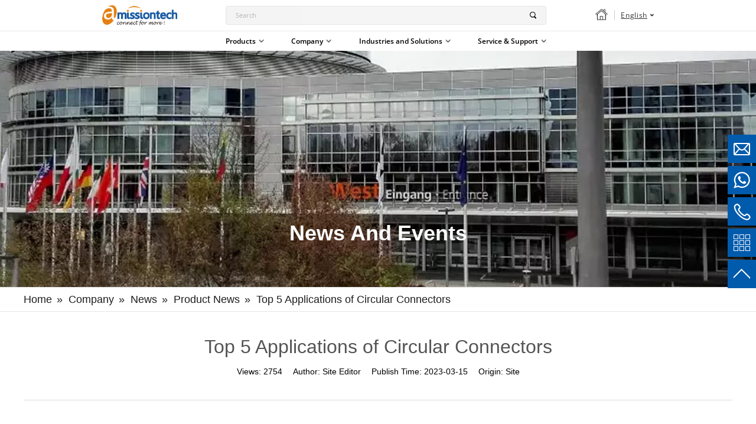

--- FILE ---
content_type: text/html; charset=UTF-8
request_url: https://www.amissiontech.com/news/top-5-applications-of-circular-connectors.html
body_size: 22782
content:
<!DOCTYPE html>
<html lang="en">

	<head>
		<meta charset="UTF-8" />
		<meta name="viewport"
			content="width=device-width, initial-scale=1, maximum-scale=1.0, minimum-scale=1.0, user-scalable=no" />
		<title>Top 5 Applications of Circular Connectors - Amissiontech Co.,Ltd|AMSONE</title>
		<meta name="keywords" content="Top 5 Applications of Circular Connectors - Amissiontech Co.,Ltd|AMSONE" />
		<meta name="description" content="Top 5 Applications of Circular Connectors - Amissiontech Co.,Ltd|AMSONE" />
				                            <link rel="canonical" href="https://www.amissiontech.com/news/top-5-applications-of-circular-connectors.html">
		<link rel="stylesheet" type="text/css" charset="utf-8" href="https://amissiontech.usa18.wondercdn.com/public/static/css/home/en-us/reset.css" />
		<link rel="stylesheet" type="text/css" charset="utf-8"
			href="https://amissiontech.usa18.wondercdn.com/public/static/css/home/en-us/swiper.min.css" />
		<link rel="stylesheet" type="text/css" charset="utf-8"
			href="https://amissiontech.usa18.wondercdn.com/public/static/css/home/en-us/animate.min.css" />
		<link rel="stylesheet" type="text/css" charset="utf-8" href="https://amissiontech.usa18.wondercdn.com/public/static/css/home/en-us/style.css?v=1.2" />
		<link rel="stylesheet" type="text/css" charset="utf-8" href="/public/static/css/home/en-us/index.css?v=1.36" />
		<script src="https://amissiontech.usa18.wondercdn.com/public/static/js/home/en-us/index.js" type="text/javascript"></script>
		<script src="https://amissiontech.usa18.wondercdn.com/public/static/js/home/en-us/jquery-1.8.3.min.js" type="text/javascript"></script>
		<script src="https://amissiontech.usa18.wondercdn.com/public/static/js/home/en-us/swiper.min.js" type="text/javascript"></script>
		<script src="https://amissiontech.usa18.wondercdn.com/public/static/js/home/en-us/wow.min.js" type="text/javascript"></script>
		<script src="https://amissiontech.usa18.wondercdn.com/public/static/js/home/en-us/iwonder.js" type="text/javascript"></script>
		<script src="https://amissiontech.usa18.wondercdn.com/public/static/js/home/en-us/collection.js" type="text/javascript"></script>
		<script src="https://amissiontech.usa18.wondercdn.com/public/static/js/common/jquery.form.js"></script>

		<script src="https://amissiontech.usa18.wondercdn.com/public/static/js/common/layer/layer.js"></script>
		<script src="https://amissiontech.usa18.wondercdn.com/public/static/js/home/en-us/jquery.countup.min.js" type="text/javascript"></script>
		<script src="https://amissiontech.usa18.wondercdn.com/public/static/js/home/en-us/jquery.waypoints.min.js" type="text/javascript"></script>
		<script src="https://amissiontech.usa18.wondercdn.com/public/static/js/home/en-us/php.js?v=1"></script>
						<script>
    window.dataLayer = window.dataLayer || [];
    function gtag() { dataLayer.push(arguments); }

    gtag('consent', 'default', {
        analytics_storage: 'denied',
        ad_storage: 'denied',
        ad_user_data: 'denied',
        ad_personalization: 'denied',
        wait_for_update: 500, 
        region: [
            'AT', 'BE', 'BG', 'CY', 'CZ', 'DE', 'DK', 'EE', 'ES', 'FI', 'FR', 'GR', 'HR', 'HU', 'IE', 'IS', 'IT', 'LI', 'LT', 'LU', 'LV', 'MT', 'NL', 'NO', 'PL', 'PT', 'RO', 'SE', 'SI', 'SK'
        ],
    });

    gtag('set', 'url_passthrough', true);
    gtag('set', 'ads_data_redaction', true);
</script>

<script>
    if (localStorage['gtag.consent.option'] !== undefined) {
        const option = JSON.parse(localStorage['gtag.consent.option']);
        gtag('consent', 'update', option);
    }
</script>


<script>
    document.addEventListener('click', function (e) {
        const btnAcceptCookie = e.target.closest('[class="btn btn_cs"]');
        if (btnAcceptCookie === null) return;

        const option = {
            'analytics_storage': 'granted',
            'ad_storage': 'granted',
            'ad_user_data': 'granted',
            'ad_personalization': 'granted'
        };
        gtag('consent', 'update', option);

        localStorage['gtag.consent.option'] = JSON.stringify(option);
    });
</script>

<!-- Google Tag Manager -->
<script>(function(w,d,s,l,i){w[l]=w[l]||[];w[l].push({'gtm.start':
new Date().getTime(),event:'gtm.js'});var f=d.getElementsByTagName(s)[0],
j=d.createElement(s),dl=l!='dataLayer'?'&l='+l:'';j.async=true;j.src=
'https://www.googletagmanager.com/gtm.js?id='+i+dl;f.parentNode.insertBefore(j,f);
})(window,document,'script','dataLayer','GTM-MBRQXS8');</script>
<!-- End Google Tag Manager -->	</head>

	<body>
		<!-- Google Tag Manager (noscript) -->
<noscript><iframe src="https://www.googletagmanager.com/ns.html?id=GTM-MBRQXS8"
height="0" width="0" style="display:none;visibility:hidden"></iframe></noscript>
<!-- End Google Tag Manager (noscript) -->		<header class="index_header">
			<div class="index_headerTop">
				<div class="com-card flex-btn">
					<a href="/" class="logo">
						<img src="https://amissiontech.usa18.wondercdn.com/uploads/image/68c024e26c20a.png" alt="Amissiontech Co., Ltd">
					</a>
					<form action="/search.html" class="form flex-c">
						<input type="text" placeholder="Search" name="keyword">
						<input type="submit" value="">
					</form>
					<div class="rt flex-c">
						<div class="language flex-c">
							<a href="/"><img src="https://amissiontech.usa18.wondercdn.com/public/static/images/home/en-us/ic6-1.png" class="icon" alt=""></a>
							<div class="language_br flex-c">
								<p>English</p>
								<div class="con">
									<div class="flex-wp dwons">
										<a href="/" class="nturl" rel="nofollow" target="_blank">EN</a>
										<a href="/de/" class="nturl"  target="_blank">DE</a>
										<a href="/ja/" class="nturl" target="_blank">JP</a>
										<a href="/es/" class="nturl" target="_blank">ES</a>
										<a href="/sv/" class="nturl"  target="_blank">SE</a>
										<a href="/fr/" class="nturl"  target="_blank">FR</a>
										<a href="/it/" class="nturl"  target="_blank">IT</a>
										<a href="/zh-CN/" class="nturl"  target="_blank">CN</a>
										<a href="/ko/" class="nturl"  target="_blank">한국어</a>
										<a href="/th/" class="nturl"  target="_blank">ภาษาไทย</a>
										<a href="/ar/" class="nturl"  target="_blank">بالعربية</a>
										<a href="/nl/" class="nturl"  target="_blank">Nederlands</a>
										<a href="/tr/" class="nturl"  target="_blank">Türkçe</a>
										<a href="/pl/" class="nturl"  target="_blank">Język polski</a>
										<a href="/vi/" class="nturl"  target="_blank">Tiếng Việt</a>
										<a href="/zu/" class="nturl"  target="_blank">Zulu</a>
										<a href="/my/" class="nturl"  target="_blank">Bahasa Malay</a>
									</div>
								</div>
							</div>
						</div>
					</div>
				</div>
			</div>
			<div class="index_headerBto">
				<div class="com-card flex-con">
					<ul class="flex-btn  menu-level1">
						<li class="menu-items" data-submenu="products">
							<a href="/products.html">Products</a>
						</li>
						<li class="menu-items" data-submenu="company">
							<a href="/about.html">Company</a>
						</li>
						<li class="menu-items" data-submenu="industries">
							<a href="/industries.html">Industries and Solutions</a>
						</li>
						<li class="menu-items" data-submenu="service">
							<a href="/contact-us.html">Service & Support</a>
						</li>
					</ul>
				</div>
			</div>

			<!-- iderSubmenu -->
			<div class="iderSubmenu">
				<div class="com-card">
				</div>
				<div id="submenu-products" class="downMenuItem">
					<div class="menuList flex">
						<div class="iderSubmenuLt">
							<h2 class="com-title">Products</h2>
							<div class="con">
																<div class="item"><a href="/products-category/io-link.html">I/O Systems</a></div>
																<div class="item"><a href="/products-category/circular-connectors.html">Circular Connectors</a></div>
																<div class="item"><a href="/products-category/industrial-cable-harnesses.html">Industrial Cable Harnesses</a></div>
																<div class="item"><a href="/products-category/underwater-connectors-and-cables.html">Underwater Connectors and Cables</a></div>
																<div class="item"><a href="/products-category/assessaries.html">Assessaries/Housing/Contact</a></div>
								
							</div>
						</div>
						<div class="iderSubmenuLtRt">
														<div class="submenuRtList">
								<h2 class="com-title">I/O Systems</h2>
								<div class="bto flex">
									<div class="con">
																				<div class="item"><a href="/products-category/io-link-hub.html">IO Link Hub</a></div>
																				<div class="item"><a href="/products-category/io-link-master.html">IO Link Master</a></div>
																				<div class="item"><a href="/products-category/connecting-and-cabling-solution.html">Connecting And Cabling Solution</a></div>
																			</div>
									<div class="btoRT">
																				<div class="btoRtList">
											<ul class="flex-wp">
																								<li class="comScaleImg">
													<a href="/product/io-link-hub-npn-05achannel-plastic-housing-plastic-thread-locking.html">
														<div class="img">
															<img src="https://amissiontech.usa18.wondercdn.com/uploads/image/68fee12af333c.jpg"
																alt="IO Link Hub NPN 0.5A/channel Plastic Housing Plastic Thread Locking " class="comCoverImg">
														</div>
														<div class="text">
															<h3 class="name">P/N: ALD-HBN1-372XXX</h3>
															<div class="ls">IO Link Hub NPN 0.5A/channel Plastic Housing Plastic Thread Locking </div>
															<div class="mores">View All</div>
														</div>
													</a>
												</li>
																								<li class="comScaleImg">
													<a href="/product/io-link-hub-npn-05achannel-metal-housing-metal-thread-bayonet-locking.html">
														<div class="img">
															<img src="https://amissiontech.usa18.wondercdn.com/uploads/image/68fee12af333c.jpg"
																alt="IO Link Hub NPN 0.5A/channel Metal Housing Metal Thread / Bayonet Locking " class="comCoverImg">
														</div>
														<div class="text">
															<h3 class="name">P/N: ALD-HBN1-354XXX</h3>
															<div class="ls">IO Link Hub NPN 0.5A/channel Metal Housing Metal Thread / Bayonet Locking </div>
															<div class="mores">View All</div>
														</div>
													</a>
												</li>
																								<li class="comScaleImg">
													<a href="/product/io-link-hub-npn-05achannel-metal-housing-metal-thread-locking.html">
														<div class="img">
															<img src="https://amissiontech.usa18.wondercdn.com/uploads/image/68fee12af333c.jpg"
																alt="IO Link Hub NPN 0.5A/channel Metal Housing Metal Thread Locking " class="comCoverImg">
														</div>
														<div class="text">
															<h3 class="name">P/N: ALD-HBN1-310XXX</h3>
															<div class="ls">IO Link Hub NPN 0.5A/channel Metal Housing Metal Thread Locking </div>
															<div class="mores">View All</div>
														</div>
													</a>
												</li>
																								<li class="comScaleImg">
													<a href="/product/io-link-hub-pnp-2achannel-plastic-housing-plastic-thread-locking.html">
														<div class="img">
															<img src="https://amissiontech.usa18.wondercdn.com/uploads/image/68fee29fd3949.jpg"
																alt="IO Link Hub PNP 2A/channel Plastic Housing Plastic Thread Locking " class="comCoverImg">
														</div>
														<div class="text">
															<h3 class="name">P/N: ALD-HBP1-372XXX</h3>
															<div class="ls">IO Link Hub PNP 2A/channel Plastic Housing Plastic Thread Locking </div>
															<div class="mores">View All</div>
														</div>
													</a>
												</li>
																								<li class="comScaleImg">
													<a href="/product/io-link-hub-pnp-2achannel-plastic-housing-metal-threadbayonet-locking.html">
														<div class="img">
															<img src="https://amissiontech.usa18.wondercdn.com/uploads/image/68fee29fd3949.jpg"
																alt="IO Link Hub PNP 2A/channel Plastic Housing Metal Thread/Bayonet Locking " class="comCoverImg">
														</div>
														<div class="text">
															<h3 class="name">P/N: ALD-HBP2-364XXX</h3>
															<div class="ls">IO Link Hub PNP 2A/channel Plastic Housing Metal Thread/Bayonet Locking </div>
															<div class="mores">View All</div>
														</div>
													</a>
												</li>
																								<li class="comScaleImg">
													<a href="/product/io-link-hub-pnp-05achannel-plastic-housing-plastic-thread-locking.html">
														<div class="img">
															<img src="https://amissiontech.usa18.wondercdn.com/uploads/image/68fee12af333c.jpg"
																alt="IO Link Hub PNP 0.5A/channel Plastic Housing Plastic Thread Locking " class="comCoverImg">
														</div>
														<div class="text">
															<h3 class="name">P/N: ALD-HBP1-372XXX</h3>
															<div class="ls">IO Link Hub PNP 0.5A/channel Plastic Housing Plastic Thread Locking </div>
															<div class="mores">View All</div>
														</div>
													</a>
												</li>
																								<li class="comScaleImg">
													<a href="/product/io-link-hub-pnp-05achannel-plastic-housing-metal-threadbayonet-locking.html">
														<div class="img">
															<img src="https://amissiontech.usa18.wondercdn.com/uploads/image/68fee12af333c.jpg"
																alt="IO Link Hub PNP 0.5A/channel Plastic Housing Metal Thread/Bayonet Locking " class="comCoverImg">
														</div>
														<div class="text">
															<h3 class="name">P/N: ALD-HBP1-351XXX</h3>
															<div class="ls">IO Link Hub PNP 0.5A/channel Plastic Housing Metal Thread/Bayonet Locking </div>
															<div class="mores">View All</div>
														</div>
													</a>
												</li>
																								<li class="comScaleImg">
													<a href="/product/io-link-hub-pnp-2achannel-metal-housing-metal-thread-locking.html">
														<div class="img">
															<img src="https://amissiontech.usa18.wondercdn.com/uploads/image/68fee29fd3949.jpg"
																alt="IO Link Hub PNP 2A/channel Metal Housing Metal Thread Locking " class="comCoverImg">
														</div>
														<div class="text">
															<h3 class="name">P/N: ALD-HBP2-330XXX</h3>
															<div class="ls">IO Link Hub PNP 2A/channel Metal Housing Metal Thread Locking </div>
															<div class="mores">View All</div>
														</div>
													</a>
												</li>
																							</ul>
										</div>
																				<div class="btoRtList">
											<ul class="flex-wp">
																								<li class="comScaleImg">
													<a href="/product/io-link-master-multiprotocol-plastic-housing-78-power-connector.html">
														<div class="img">
															<img src="https://amissiontech.usa18.wondercdn.com/uploads/image/68fed7afb61e3.jpg"
																alt="IO Link Master Multiprotocol Plastic Housing 7/8 Power Connector" class="comCoverImg">
														</div>
														<div class="text">
															<h3 class="name">P/N: ALM-MPA1-051XXX</h3>
															<div class="ls">IO Link Master Multiprotocol Plastic Housing 7/8 Power Connector</div>
															<div class="mores">View All</div>
														</div>
													</a>
												</li>
																								<li class="comScaleImg">
													<a href="/product/io-link-master-ethercat-single-protocol.html">
														<div class="img">
															<img src="https://amissiontech.usa18.wondercdn.com/uploads/image/68fec6b54b528.jpg"
																alt="IO Link Master EtherCAT Single Protocol" class="comCoverImg">
														</div>
														<div class="text">
															<h3 class="name">P/N: ALM-ECA1-010XXX</h3>
															<div class="ls">IO Link Master EtherCAT Single Protocol</div>
															<div class="mores">View All</div>
														</div>
													</a>
												</li>
																								<li class="comScaleImg">
													<a href="/product/io-link-master-multiprotocol-plastic-housing-m12-l-codedd-power-connector.html">
														<div class="img">
															<img src="https://amissiontech.usa18.wondercdn.com/uploads/image/68fed7cdc7cbb.jpg"
																alt="IO Link Master Multiprotocol Plastic Housing M12 L-Codedd Power Connector" class="comCoverImg">
														</div>
														<div class="text">
															<h3 class="name">P/N: ALM-MPA1-041XXX</h3>
															<div class="ls">IO Link Master Multiprotocol Plastic Housing M12 L-Codedd Power Connector</div>
															<div class="mores">View All</div>
														</div>
													</a>
												</li>
																								<li class="comScaleImg">
													<a href="/product/io-link-master-multiprotocol-metal-housing-m12-l-codedd-power-connector.html">
														<div class="img">
															<img src="https://amissiontech.usa18.wondercdn.com/uploads/image/68fed7cdc7cbb.jpg"
																alt="IO Link Master Multiprotocol Metal Housing M12 L-Codedd Power Connector" class="comCoverImg">
														</div>
														<div class="text">
															<h3 class="name">P/N: ALM-MPA1-030XXX</h3>
															<div class="ls">IO Link Master Multiprotocol Metal Housing M12 L-Codedd Power Connector</div>
															<div class="mores">View All</div>
														</div>
													</a>
												</li>
																								<li class="comScaleImg">
													<a href="/product/io-link-master-profitnet-single-protocol.html">
														<div class="img">
															<img src="https://amissiontech.usa18.wondercdn.com/uploads/image/68fec6b54b528.jpg"
																alt="IO Link Master Profitnet Single Protocol" class="comCoverImg">
														</div>
														<div class="text">
															<h3 class="name">P/N: ALM-PNA1-010XXX</h3>
															<div class="ls">IO Link Master Profitnet Single Protocol</div>
															<div class="mores">View All</div>
														</div>
													</a>
												</li>
																							</ul>
										</div>
																				<div class="btoRtList">
											<ul class="flex-wp">
																							</ul>
										</div>
																			</div>
								</div>
							</div>
														<div class="submenuRtList">
								<h2 class="com-title">Circular Connectors</h2>
								<div class="bto flex">
									<div class="con">
																				<div class="item"><a href="/products-category/m8-circular-connector.html">M8 Circular Connector</a></div>
																				<div class="item"><a href="/products-category/m12-a-coded-connector.html">M12 A Coded Connector</a></div>
																				<div class="item"><a href="/products-category/m12-b-coding.html">M12 B Coded Connector</a></div>
																				<div class="item"><a href="/products-category/m12-d-coding.html">M12 D Coded Connector</a></div>
																				<div class="item"><a href="/products-category/m12-x-coding.html">M12 X Coded Connector</a></div>
																				<div class="item"><a href="/products-category/m12-y-coding.html">M12 Y Coded Connector</a></div>
																				<div class="item"><a href="/products-category/m12-t-coding.html">M12 T Coded Connector</a></div>
																				<div class="item"><a href="/products-category/m12-s-coding.html">M12 S Coded Connector</a></div>
																				<div class="item"><a href="/products-category/m12-l-coding.html">M12 L Coded Connector</a></div>
																				<div class="item"><a href="/products-category/m12-k-coding.html">M12 K Coded Connector</a></div>
																				<div class="item"><a href="/products-category/m12-m-coding.html">M12 M Code Connector</a></div>
																				<div class="item"><a href="/products-category/m9-circular-connector.html">M9 Circular Connector</a></div>
																				<div class="item"><a href="/products-category/m16-circular-connector.html">M16 Circular Connector</a></div>
																				<div class="item"><a href="/products-category/78-circular-connector.html">7/8” Circular Connector</a></div>
																				<div class="item"><a href="/products-category/m23-circular-connector.html">M23 Circular Connectors</a></div>
																				<div class="item"><a href="/products-category/m24-bayonet-connectors.html">M24 Bayonet Connectors</a></div>
																			</div>
									<div class="btoRT">
																				<div class="btoRtList">
											<ul class="flex-wp">
																								<li class="comScaleImg">
													<a href="/product/m8-4pin-pre-molded-cable-male-straight-m8-connector.html">
														<div class="img">
															<img src="https://amissiontech.usa18.wondercdn.com/uploads/image/6351071e4963b.jpg"
																alt="M8 4Pin Pre-molded Cable Male Straight M8 Connector" class="comCoverImg">
														</div>
														<div class="text">
															<h3 class="name">P/N: AM08M0411AXX1-XXX</h3>
															<div class="ls">M8 4Pin Pre-molded Cable Male Straight M8 Connector</div>
															<div class="mores">View All</div>
														</div>
													</a>
												</li>
																								<li class="comScaleImg">
													<a href="/product/m8-device-connector-panel-rear-mount-m8-8p-female-receptacle.html">
														<div class="img">
															<img src="https://amissiontech.usa18.wondercdn.com/uploads/image/6371987557c37.jpg"
																alt="M8 Device Connector Panel Rear Mount M8 8P Female Receptacle" class="comCoverImg">
														</div>
														<div class="text">
															<h3 class="name">P/N: AM08F0822A001</h3>
															<div class="ls">M8 Device Connector Panel Rear Mount M8 8P Female Receptacle</div>
															<div class="mores">View All</div>
														</div>
													</a>
												</li>
																								<li class="comScaleImg">
													<a href="/product/m8-device-connector-panel-rear-mount-m8-6p-male-receptacle.html">
														<div class="img">
															<img src="https://amissiontech.usa18.wondercdn.com/uploads/image/636e0596ad636.jpg"
																alt="M8 Device Connector Panel Rear Mount M8 6P Male Receptacle" class="comCoverImg">
														</div>
														<div class="text">
															<h3 class="name">P/N: AM08M0622A001</h3>
															<div class="ls">M8 Device Connector Panel Rear Mount M8 6P Male Receptacle</div>
															<div class="mores">View All</div>
														</div>
													</a>
												</li>
																								<li class="comScaleImg">
													<a href="/product/m8-8pin-pre-molded-cable-male-straight-m8-connector.html">
														<div class="img">
															<img src="https://amissiontech.usa18.wondercdn.com/uploads/image/632560b1983c5.jpg"
																alt="M8 8Pin Pre-molded Cable Male Straight M8 Connector" class="comCoverImg">
														</div>
														<div class="text">
															<h3 class="name">P/N: AM08M0811AXX1-XXX</h3>
															<div class="ls">M8 8Pin Pre-molded Cable Male Straight M8 Connector</div>
															<div class="mores">View All</div>
														</div>
													</a>
												</li>
																								<li class="comScaleImg">
													<a href="/product/m8-device-connector-male-8pin-pcb-receptacle-panel-rear-mount-right-angled-shielded.html">
														<div class="img">
															<img src="https://amissiontech.usa18.wondercdn.com/uploads/image/6418242ae3ddf.JPG"
																alt="M8 Device Connector Male 8Pin PCB Receptacle Panel Rear Mount Right Angled Shielded" class="comCoverImg">
														</div>
														<div class="text">
															<h3 class="name">P/N: AM08M0822A003</h3>
															<div class="ls">M8 Device Connector Male 8Pin PCB Receptacle Panel Rear Mount Right Angled Shielded</div>
															<div class="mores">View All</div>
														</div>
													</a>
												</li>
																								<li class="comScaleImg">
													<a href="/product/m8-device-connector-panel-rear-mount-m8-8p-male-receptacle.html">
														<div class="img">
															<img src="https://amissiontech.usa18.wondercdn.com/uploads/image/634f9552996b5.jpg"
																alt="M8 Device Connector Panel Rear Mount M8 8P Male Receptacle" class="comCoverImg">
														</div>
														<div class="text">
															<h3 class="name">P/N: AM08M0822A001</h3>
															<div class="ls">M8 Device Connector Panel Rear Mount M8 8P Male Receptacle</div>
															<div class="mores">View All</div>
														</div>
													</a>
												</li>
																								<li class="comScaleImg">
													<a href="/product/m8-8p-female-shield-connector-pre-molded-cable-right-angled-ip67.html">
														<div class="img">
															<img src="https://amissiontech.usa18.wondercdn.com/uploads/image/634f97eda97ab.jpg"
																alt="M8 8P Female Shield Connector Pre-molded Cable Right Angled IP67" class="comCoverImg">
														</div>
														<div class="text">
															<h3 class="name">P/N: AM08F0811AXX3-XXX</h3>
															<div class="ls">M8 8P Female Shield Connector Pre-molded Cable Right Angled IP67</div>
															<div class="mores">View All</div>
														</div>
													</a>
												</li>
																								<li class="comScaleImg">
													<a href="/product/m8-connector-8p-male-shield-pre-molded-cable-right-angled-ip67.html">
														<div class="img">
															<img src="https://amissiontech.usa18.wondercdn.com/uploads/image/6351056cabbed.jpg"
																alt="M8 Connector 8P Male Shield Pre-molded Cable Right Angled IP67" class="comCoverImg">
														</div>
														<div class="text">
															<h3 class="name">P/N: AM08M0811AXX3-XXX</h3>
															<div class="ls">M8 Connector 8P Male Shield Pre-molded Cable Right Angled IP67</div>
															<div class="mores">View All</div>
														</div>
													</a>
												</li>
																							</ul>
										</div>
																				<div class="btoRtList">
											<ul class="flex-wp">
																								<li class="comScaleImg">
													<a href="/product/m12-pre-molded-cable-connector-female-contacts-12solder-connection-a-code-straight-ip67.html">
														<div class="img">
															<img src="https://amissiontech.usa18.wondercdn.com/uploads/image/63743bfbb2279.jpg"
																alt="M12 pre-molded cable connector, female, contacts: 12,solder connection, A code, straight, IP67" class="comCoverImg">
														</div>
														<div class="text">
															<h3 class="name">P/N: AM12F1211AXX1-XXX</h3>
															<div class="ls">M12 pre-molded cable connector, female, contacts: 12,solder connection, A code, straight, IP67</div>
															<div class="mores">View All</div>
														</div>
													</a>
												</li>
																								<li class="comScaleImg">
													<a href="/product/m12-panel-receptacle-rear-mount-female-contacts-8-pcb-dip-solder-connection-a-code-right-angled-ip67.html">
														<div class="img">
															<img src="https://amissiontech.usa18.wondercdn.com/uploads/image/63743ae6cf61f.jpg"
																alt="M12 panel receptacle, rear mount, female, contacts: 8, PCB dip-solder connection, A code, right angled, IP67" class="comCoverImg">
														</div>
														<div class="text">
															<h3 class="name">P/N: AM12F0822A005</h3>
															<div class="ls">M12 panel receptacle, rear mount, female, contacts: 8, PCB dip-solder connection, A code, right angled, IP67</div>
															<div class="mores">View All</div>
														</div>
													</a>
												</li>
																								<li class="comScaleImg">
													<a href="/product/m12-panel-receptacle-rear-mount-female-contacts-5-pcb-dip-solder-connection-a-code-right-angled-ip67.html">
														<div class="img">
															<img src="https://amissiontech.usa18.wondercdn.com/uploads/image/637359559c722.jpg"
																alt="M12 panel receptacle, rear mount, female, contacts: 5, PCB dip-solder connection, A code, right angled, IP67" class="comCoverImg">
														</div>
														<div class="text">
															<h3 class="name">P/N: AM12F0522A005</h3>
															<div class="ls">M12 panel receptacle, rear mount, female, contacts: 5, PCB dip-solder connection, A code, right angled, IP67</div>
															<div class="mores">View All</div>
														</div>
													</a>
												</li>
																								<li class="comScaleImg">
													<a href="/product/m12-panel-receptacle-rear-mount-female-contacts-5-solder-connection-for-wires-a-code-straight-ip67.html">
														<div class="img">
															<img src="https://amissiontech.usa18.wondercdn.com/uploads/image/6373584d3b075.jpg"
																alt="M12 panel receptacle, rear mount, female, contacts: 5, solder connection for wires, A code, straight, IP67" class="comCoverImg">
														</div>
														<div class="text">
															<h3 class="name">P/N: AM12F0512AXX1-XXX</h3>
															<div class="ls">M12 panel receptacle, rear mount, female, contacts: 5, solder connection for wires, A code, straight, IP67</div>
															<div class="mores">View All</div>
														</div>
													</a>
												</li>
																								<li class="comScaleImg">
													<a href="/product/m12-panel-receptacle-rear-mount-male-contacts-4-pcb-dip-solder-connection-a-code-right-angled-ip67.html">
														<div class="img">
															<img src="https://amissiontech.usa18.wondercdn.com/uploads/image/637356a1aa055.jpg"
																alt="M12 panel receptacle, rear mount, male, contacts: 4, PCB dip-solder connection, A code, right angled, IP67" class="comCoverImg">
														</div>
														<div class="text">
															<h3 class="name">P/N: AM12M0422A005</h3>
															<div class="ls">M12 panel receptacle, rear mount, male, contacts: 4, PCB dip-solder connection, A code, right angled, IP67</div>
															<div class="mores">View All</div>
														</div>
													</a>
												</li>
																								<li class="comScaleImg">
													<a href="/product/m12-panel-receptacle-rear-mount-male-contacts-5-pcb-dip-solder-connection-a-code-right-angled-ip67.html">
														<div class="img">
															<img src="https://amissiontech.usa18.wondercdn.com/uploads/image/636dc3eb0a95d.jpg"
																alt="M12 panel receptacle, rear mount, male, contacts: 5, PCB dip-solder connection, A code, right angled, IP67" class="comCoverImg">
														</div>
														<div class="text">
															<h3 class="name">P/N: AM12M0522A005</h3>
															<div class="ls">M12 panel receptacle, rear mount, male, contacts: 5, PCB dip-solder connection, A code, right angled, IP67</div>
															<div class="mores">View All</div>
														</div>
													</a>
												</li>
																								<li class="comScaleImg">
													<a href="/product/m12-cable-connector-female-contacts5-field-assembly-type-screw-connection-a-code-right-angled-ip67.html">
														<div class="img">
															<img src="https://amissiontech.usa18.wondercdn.com/uploads/image/636dc138936d3.jpg"
																alt="M12 cable connector, female, contacts:5, field assembly type, screw connection, A code, right angled, IP67" class="comCoverImg">
														</div>
														<div class="text">
															<h3 class="name">P/N: AM12F0534A007</h3>
															<div class="ls">M12 cable connector, female, contacts:5, field assembly type, screw connection, A code, right angled, IP67</div>
															<div class="mores">View All</div>
														</div>
													</a>
												</li>
																								<li class="comScaleImg">
													<a href="/product/m12-panel-receptacle-rear-mount-male-contacts-8-pcb-dip-solder-connection-a-code-right-angled-ip67.html">
														<div class="img">
															<img src="https://amissiontech.usa18.wondercdn.com/uploads/image/636dba8147933.jpg"
																alt="M12 panel receptacle, rear mount, male, contacts: 8, PCB dip-solder connection, A code, right angled, IP67" class="comCoverImg">
														</div>
														<div class="text">
															<h3 class="name">P/N: AM12M0822A005</h3>
															<div class="ls">M12 panel receptacle, rear mount, male, contacts: 8, PCB dip-solder connection, A code, right angled, IP67</div>
															<div class="mores">View All</div>
														</div>
													</a>
												</li>
																							</ul>
										</div>
																				<div class="btoRtList">
											<ul class="flex-wp">
																								<li class="comScaleImg">
													<a href="/product/m12-panel-receptacle-rear-mount-female-contacts5-solder-connection-b-code-straight-ip67.html">
														<div class="img">
															<img src="https://amissiontech.usa18.wondercdn.com/uploads/image/61c9560f015af.png"
																alt="M12 panel receptacle, rear mount, female, contacts:5, solder connection, B code, straight, IP67" class="comCoverImg">
														</div>
														<div class="text">
															<h3 class="name">P/N: AM12F0522B001</h3>
															<div class="ls">M12 panel receptacle, rear mount, female, contacts:5, solder connection, B code, straight, IP67</div>
															<div class="mores">View All</div>
														</div>
													</a>
												</li>
																								<li class="comScaleImg">
													<a href="/product/m12-b-code-male-panel-rear-mount-receptacle-pcb-connector-pg9.html">
														<div class="img">
															<img src="https://amissiontech.usa18.wondercdn.com/uploads/image/634cbb84adc33.jpg"
																alt="M12 B Code Male Panel Rear Mount Receptacle PCB Connector PG9" class="comCoverImg">
														</div>
														<div class="text">
															<h3 class="name">P/N: AM12M0522B001</h3>
															<div class="ls">M12 B Code Male Panel Rear Mount Receptacle PCB Connector PG9</div>
															<div class="mores">View All</div>
														</div>
													</a>
												</li>
																								<li class="comScaleImg">
													<a href="/product/m12-pre-molded-cable-connector-female-contacts5-solder-connection-b-code-straight-ip67.html">
														<div class="img">
															<img src="https://amissiontech.usa18.wondercdn.com/uploads/image/634d23ebbae59.jpg"
																alt="M12 pre-molded cable connector, female, contacts:5, solder connection, B code, straight, IP67" class="comCoverImg">
														</div>
														<div class="text">
															<h3 class="name">P/N: AM12F0511BXX1-XXX</h3>
															<div class="ls">M12 pre-molded cable connector, female, contacts:5, solder connection, B code, straight, IP67</div>
															<div class="mores">View All</div>
														</div>
													</a>
												</li>
																								<li class="comScaleImg">
													<a href="/product/m12-pre-molded-cable-connector-male-contacts5-solder-connection-b-code-straight-ip67.html">
														<div class="img">
															<img src="https://amissiontech.usa18.wondercdn.com/uploads/image/634d24cf17986.jpg"
																alt="M12 pre-molded cable connector, male, contacts:5, solder connection, B code, straight, IP67" class="comCoverImg">
														</div>
														<div class="text">
															<h3 class="name">P/N: AM12M0511BXX1-XXX</h3>
															<div class="ls">M12 pre-molded cable connector, male, contacts:5, solder connection, B code, straight, IP67</div>
															<div class="mores">View All</div>
														</div>
													</a>
												</li>
																								<li class="comScaleImg">
													<a href="/product/m12-panel-receptacle-rear-mount-female-contacts4-pcb-dip-solder-connection-b-code-straight-ip67.html">
														<div class="img">
															<img src="https://amissiontech.usa18.wondercdn.com/uploads/image/61c93631b2c26.png"
																alt="M12 panel receptacle, rear mount, female, contacts:4, PCB dip-solder connection, B code, straight, IP67" class="comCoverImg">
														</div>
														<div class="text">
															<h3 class="name">P/N: AM12F0422B001</h3>
															<div class="ls">M12 panel receptacle, rear mount, female, contacts:4, PCB dip-solder connection, B code, straight, IP67</div>
															<div class="mores">View All</div>
														</div>
													</a>
												</li>
																								<li class="comScaleImg">
													<a href="/product/m12-panel-receptacle-rear-mount-male-contacts4-pcb-dip-solder-connection-b-code-straight-ip67.html">
														<div class="img">
															<img src="https://amissiontech.usa18.wondercdn.com/uploads/image/636da01e53788.jpg"
																alt="M12 panel receptacle, rear mount, male, contacts:4, PCB dip-solder connection, B code, straight, IP67" class="comCoverImg">
														</div>
														<div class="text">
															<h3 class="name">P/N: AM12M0422B001</h3>
															<div class="ls">M12 panel receptacle, rear mount, male, contacts:4, PCB dip-solder connection, B code, straight, IP67</div>
															<div class="mores">View All</div>
														</div>
													</a>
												</li>
																								<li class="comScaleImg">
													<a href="/product/m12-5p-male-b-code-panel-rear-mount-receptacle-wires-solder-connector-m1615.html">
														<div class="img">
															<img src="https://amissiontech.usa18.wondercdn.com/uploads/image/6391c66a11988.jpg"
																alt="M12 5P Male B Code Panel Rear Mount Receptacle Wires Solder Connector M16*1.5" class="comCoverImg">
														</div>
														<div class="text">
															<h3 class="name">P/N: AM12M0512B002</h3>
															<div class="ls">M12 5P Male B Code Panel Rear Mount Receptacle Wires Solder Connector M16*1.5</div>
															<div class="mores">View All</div>
														</div>
													</a>
												</li>
																								<li class="comScaleImg">
													<a href="/product/m12-5p-male-b-code-panel-rear-mount-receptacle-wires-solder-connector-pg9.html">
														<div class="img">
															<img src="https://amissiontech.usa18.wondercdn.com/uploads/image/6391c630c317e.jpg"
																alt="M12 5P Male B Code Panel Rear Mount Receptacle Wires Solder Connector PG9" class="comCoverImg">
														</div>
														<div class="text">
															<h3 class="name">P/N: AM12M0512B001</h3>
															<div class="ls">M12 5P Male B Code Panel Rear Mount Receptacle Wires Solder Connector PG9</div>
															<div class="mores">View All</div>
														</div>
													</a>
												</li>
																							</ul>
										</div>
																				<div class="btoRtList">
											<ul class="flex-wp">
																								<li class="comScaleImg">
													<a href="/product/m12-panel-receptacle-rear-mount-female-contacts4-pcb-dip-solder-connection-d-code-right-angled-ip67.html">
														<div class="img">
															<img src="https://amissiontech.usa18.wondercdn.com/uploads/image/61cbcbb352ad8.png"
																alt="M12 panel receptacle, rear mount, female, contacts:4, PCB dip-solder connection, D code, right angled, IP67" class="comCoverImg">
														</div>
														<div class="text">
															<h3 class="name">P/N: AM12F0422D006</h3>
															<div class="ls">M12 panel receptacle, rear mount, female, contacts:4, PCB dip-solder connection, D code, right angled, IP67</div>
															<div class="mores">View All</div>
														</div>
													</a>
												</li>
																								<li class="comScaleImg">
													<a href="/product/m12-d-code-male-panel-rear-mount-receptacle-for-wires-solder-connector-pg9.html">
														<div class="img">
															<img src="https://amissiontech.usa18.wondercdn.com/uploads/image/6348b581904fa.jpg"
																alt="M12 D Code Male Panel Rear Mount Receptacle For Wires Solder Connector PG9" class="comCoverImg">
														</div>
														<div class="text">
															<h3 class="name">P/N: AM12M0412D001</h3>
															<div class="ls">M12 D Code Male Panel Rear Mount Receptacle For Wires Solder Connector PG9</div>
															<div class="mores">View All</div>
														</div>
													</a>
												</li>
																								<li class="comScaleImg">
													<a href="/product/m12-panel-receptacle-front-mount-female-contacts4-solder-connection-for-wires-d-code-straight-ip67.html">
														<div class="img">
															<img src="https://amissiontech.usa18.wondercdn.com/uploads/image/6348d88817fe7.jpg"
																alt="M12 panel receptacle, front mount, female, contacts:4, solder connection for wires, D code, straight, IP67" class="comCoverImg">
														</div>
														<div class="text">
															<h3 class="name">P/N: AM12F0413D001</h3>
															<div class="ls">M12 panel receptacle, front mount, female, contacts:4, solder connection for wires, D code, straight, IP67</div>
															<div class="mores">View All</div>
														</div>
													</a>
												</li>
																								<li class="comScaleImg">
													<a href="/product/m12-panel-receptacle-front-mount-male-4pin-solder-connection-for-wires-d-code-straight-ip67.html">
														<div class="img">
															<img src="https://amissiontech.usa18.wondercdn.com/uploads/image/63ae5dafce03e.jpg"
																alt="M12 Panel Receptacle Front Mount Male 4Pin Solder Connection For Wires D Code Straight IP67" class="comCoverImg">
														</div>
														<div class="text">
															<h3 class="name">P/N: AM12M0413D351-005</h3>
															<div class="ls">M12 Panel Receptacle Front Mount Male 4Pin Solder Connection For Wires D Code Straight IP67</div>
															<div class="mores">View All</div>
														</div>
													</a>
												</li>
																								<li class="comScaleImg">
													<a href="/product/m12-panel-receptacle-rear-mount-female-contacts4-pcb-dip-solder-connection-d-code-straight-ip67.html">
														<div class="img">
															<img src="https://amissiontech.usa18.wondercdn.com/uploads/image/6348d9a786cff.JPG"
																alt="M12 panel receptacle, rear mount, female, contacts:4, PCB dip-solder connection, D code, straight, IP67" class="comCoverImg">
														</div>
														<div class="text">
															<h3 class="name">P/N: AM12F0422D001</h3>
															<div class="ls">M12 panel receptacle, rear mount, female, contacts:4, PCB dip-solder connection, D code, straight, IP67</div>
															<div class="mores">View All</div>
														</div>
													</a>
												</li>
																								<li class="comScaleImg">
													<a href="/product/m12-panel-receptacle-rear-mount-male-contacts4-pcb-dip-solder-connection-d-code-straight-ip67.html">
														<div class="img">
															<img src="https://amissiontech.usa18.wondercdn.com/uploads/image/6348dabf8c00c.jpg"
																alt="M12 panel receptacle, rear mount, male, contacts:4, PCB dip-solder connection, D code, straight, IP67" class="comCoverImg">
														</div>
														<div class="text">
															<h3 class="name">P/N: AM12M0422D001</h3>
															<div class="ls">M12 panel receptacle, rear mount, male, contacts:4, PCB dip-solder connection, D code, straight, IP67</div>
															<div class="mores">View All</div>
														</div>
													</a>
												</li>
																								<li class="comScaleImg">
													<a href="/product/m12-4p-d-code-pre-molded-cable-connector-female-straight-ip67.html">
														<div class="img">
															<img src="https://amissiontech.usa18.wondercdn.com/uploads/image/6348dbac0ef06.jpg"
																alt="M12 4P D Code Pre-molded Cable Connector Female Straight IP67" class="comCoverImg">
														</div>
														<div class="text">
															<h3 class="name">P/N: AM12F0411D241-010</h3>
															<div class="ls">M12 4P D Code Pre-molded Cable Connector Female Straight IP67</div>
															<div class="mores">View All</div>
														</div>
													</a>
												</li>
																								<li class="comScaleImg">
													<a href="/product/m12-pre-molded-cable-connector-male-solder-connection-d-code-straight-ip67.html">
														<div class="img">
															<img src="https://amissiontech.usa18.wondercdn.com/uploads/image/6348b24dc280e.jpg"
																alt="M12 pre-molded cable connector male solder connection D code straight IP67" class="comCoverImg">
														</div>
														<div class="text">
															<h3 class="name">P/N: AM12M0411D241-010</h3>
															<div class="ls">M12 pre-molded cable connector male solder connection D code straight IP67</div>
															<div class="mores">View All</div>
														</div>
													</a>
												</li>
																							</ul>
										</div>
																				<div class="btoRtList">
											<ul class="flex-wp">
																								<li class="comScaleImg">
													<a href="/product/m12-x-code-8pole-panel-receptacle-rear-mount-female-pcb-dip-solder-connection-right-angled-ip67.html">
														<div class="img">
															<img src="https://amissiontech.usa18.wondercdn.com/uploads/image/63b3ea08988ab.jpg"
																alt="M12 X Code 8Pole Panel Receptacle Rear Mount Female PCB Dip-solder Connection Right Angled IP67" class="comCoverImg">
														</div>
														<div class="text">
															<h3 class="name">P/N: AM12F0822X008</h3>
															<div class="ls">M12 X Code 8Pole Panel Receptacle Rear Mount Female PCB Dip-solder Connection Right Angled IP67</div>
															<div class="mores">View All</div>
														</div>
													</a>
												</li>
																								<li class="comScaleImg">
													<a href="/product/m12-panel-receptacle-rear-mount-male-pcb-dip-solder-x-code-straight.html">
														<div class="img">
															<img src="https://amissiontech.usa18.wondercdn.com/uploads/image/6348ac98f1f52.jpg"
																alt="M12 Panel Receptacle Rear Mount Male PCB DIP Solder X Code Straight" class="comCoverImg">
														</div>
														<div class="text">
															<h3 class="name">P/N: AM12M0822X001</h3>
															<div class="ls">M12 Panel Receptacle Rear Mount Male PCB DIP Solder X Code Straight</div>
															<div class="mores">View All</div>
														</div>
													</a>
												</li>
																								<li class="comScaleImg">
													<a href="/product/m12-data-cable-connector-contact-8p-male-for-pre-molding-x-code-straight-360-emc-shielding-solder-connection-05a60v.html">
														<div class="img">
															<img src="https://amissiontech.usa18.wondercdn.com/uploads/image/6033410504a26.jpeg"
																alt="M12 data cable connector, contact: 8P, male, for pre-molding , X code, straight, 360 EMC shielding, solder connection, 0.5A/60V" class="comCoverImg">
														</div>
														<div class="text">
															<h3 class="name">P/N: AM12M0811X003</h3>
															<div class="ls">M12 data cable connector, contact: 8P, male, for pre-molding , X code, straight, 360 EMC shielding, solder connection, 0.5A/60V</div>
															<div class="mores">View All</div>
														</div>
													</a>
												</li>
																								<li class="comScaleImg">
													<a href="/product/m12-x-code-field-assembly-connector-male-emc-shielded-straight-ip67-crimp-contacts.html">
														<div class="img">
															<img src="https://amissiontech.usa18.wondercdn.com/uploads/image/63b3e4c9a1e87.jpg"
																alt="M12 X Code Field Assembly Connector Male EMC Shielded Straight IP67 Crimp Contacts" class="comCoverImg">
														</div>
														<div class="text">
															<h3 class="name">P/N: AM12M0844X003</h3>
															<div class="ls">M12 X Code Field Assembly Connector Male EMC Shielded Straight IP67 Crimp Contacts</div>
															<div class="mores">View All</div>
														</div>
													</a>
												</li>
																								<li class="comScaleImg">
													<a href="/product/m12-pre-molded-cable-connector-8pole-male-x-code-emc-profinetethernet-cable-straight.html">
														<div class="img">
															<img src="https://amissiontech.usa18.wondercdn.com/uploads/image/63b4e5843667b.jpg"
																alt="M12 Pre-molded Cable Connector 8Pole Male X Code EMC Profinet/Ethernet Cable Straight" class="comCoverImg">
														</div>
														<div class="text">
															<h3 class="name">P/N: AM12M0811X233-100</h3>
															<div class="ls">M12 Pre-molded Cable Connector 8Pole Male X Code EMC Profinet/Ethernet Cable Straight</div>
															<div class="mores">View All</div>
														</div>
													</a>
												</li>
																								<li class="comScaleImg">
													<a href="/product/m12-x-code-receptacle-panel-rear-mount-female-pcb-dip-connection-m1615.html">
														<div class="img">
															<img src="https://amissiontech.usa18.wondercdn.com/uploads/image/63b3d3b85712c.jpg"
																alt="M12 X Code Receptacle Panel Rear Mount Female PCB DIP Connection M16*1.5" class="comCoverImg">
														</div>
														<div class="text">
															<h3 class="name">P/N: AM12F0822X002</h3>
															<div class="ls">M12 X Code Receptacle Panel Rear Mount Female PCB DIP Connection M16*1.5</div>
															<div class="mores">View All</div>
														</div>
													</a>
												</li>
																								<li class="comScaleImg">
													<a href="/product/m12-x-code-receptacle-panel-rear-mount-female-pcb-dip-connection-pg9.html">
														<div class="img">
															<img src="https://amissiontech.usa18.wondercdn.com/uploads/image/63b3d3d28e20d.jpg"
																alt="M12 X Code Receptacle Panel Rear Mount Female PCB DIP Connection PG9" class="comCoverImg">
														</div>
														<div class="text">
															<h3 class="name">P/N: AM12F0822X001</h3>
															<div class="ls">M12 X Code Receptacle Panel Rear Mount Female PCB DIP Connection PG9</div>
															<div class="mores">View All</div>
														</div>
													</a>
												</li>
																								<li class="comScaleImg">
													<a href="/product/m12-x-code-receptacle-panel-rear-mount-female-for-solder-wires-connection.html">
														<div class="img">
															<img src="https://amissiontech.usa18.wondercdn.com/uploads/image/63b3d4c966c01.jpg"
																alt="M12 X Code Receptacle Panel Rear Mount Female For Solder Wires Connection" class="comCoverImg">
														</div>
														<div class="text">
															<h3 class="name">P/N: AM12F0812X001</h3>
															<div class="ls">M12 X Code Receptacle Panel Rear Mount Female For Solder Wires Connection</div>
															<div class="mores">View All</div>
														</div>
													</a>
												</li>
																							</ul>
										</div>
																				<div class="btoRtList">
											<ul class="flex-wp">
																								<li class="comScaleImg">
													<a href="/product/m12-hybrid-connectory-codefemalepanel-mount-receptaclem12-device-connector.html">
														<div class="img">
															<img src="https://amissiontech.usa18.wondercdn.com/uploads/image/64dada9540a2b.jpg"
																alt="M12 Hybrid Connector,Y Code,Female,Panel Mount Receptacle,M12 Device Connector" class="comCoverImg">
														</div>
														<div class="text">
															<h3 class="name">P/N: AM12F0822Y002</h3>
															<div class="ls">M12 Hybrid Connector,Y Code,Female,Panel Mount Receptacle,M12 Device Connector</div>
															<div class="mores">View All</div>
														</div>
													</a>
												</li>
																								<li class="comScaleImg">
													<a href="/product/m12-hybrid-connectory-codemalepanel-mount-receptaclem12-device-connector.html">
														<div class="img">
															<img src="https://amissiontech.usa18.wondercdn.com/uploads/image/64dad4a9687a5.jpg"
																alt="M12 Hybrid Connector,Y Code,Male,Panel Mount Receptacle,M12 Device Connector" class="comCoverImg">
														</div>
														<div class="text">
															<h3 class="name">P/N: AM12M0822Y002</h3>
															<div class="ls">M12 Hybrid Connector,Y Code,Male,Panel Mount Receptacle,M12 Device Connector</div>
															<div class="mores">View All</div>
														</div>
													</a>
												</li>
																								<li class="comScaleImg">
													<a href="/product/m12-hybrid-connectormalem12-y-coded-power-signal-ethernet-cable.html">
														<div class="img">
															<img src="https://amissiontech.usa18.wondercdn.com/uploads/image/64dae22f8cb13.jpg"
																alt="M12 Hybrid Connector,Male,M12 Y-Coded Power Signal Ethernet Cable" class="comCoverImg">
														</div>
														<div class="text">
															<h3 class="name">P/N: AM12M0811YXX1-XXX</h3>
															<div class="ls">M12 Hybrid Connector,Male,M12 Y-Coded Power Signal Ethernet Cable</div>
															<div class="mores">View All</div>
														</div>
													</a>
												</li>
																								<li class="comScaleImg">
													<a href="/product/m12-hybrid-connectorfemalepower-signalm12-y-coded-cables.html">
														<div class="img">
															<img src="https://amissiontech.usa18.wondercdn.com/uploads/image/64dadf1dca12a.jpg"
																alt="M12 Hybrid Connector,Female,Power Signal,M12 Y-Coded Cables" class="comCoverImg">
														</div>
														<div class="text">
															<h3 class="name">P/N: AM12F0811YXX1-XXX</h3>
															<div class="ls">M12 Hybrid Connector,Female,Power Signal,M12 Y-Coded Cables</div>
															<div class="mores">View All</div>
														</div>
													</a>
												</li>
																								<li class="comScaleImg">
													<a href="/product/m12-hybrid-connectorfemalepanel-mount-shieldedm12-y-coded.html">
														<div class="img">
															<img src="https://amissiontech.usa18.wondercdn.com/uploads/image/63b5365830f50.jpg"
																alt="M12 Hybrid Connector,Female,Panel Mount Shielded,M12 Y-Coded" class="comCoverImg">
														</div>
														<div class="text">
															<h3 class="name">P/N: AM12F0812Y003</h3>
															<div class="ls">M12 Hybrid Connector,Female,Panel Mount Shielded,M12 Y-Coded</div>
															<div class="mores">View All</div>
														</div>
													</a>
												</li>
																							</ul>
										</div>
																				<div class="btoRtList">
											<ul class="flex-wp">
																								<li class="comScaleImg">
													<a href="/product/m12-cable-connector-female-contacts-4-field-assembly-type-screw-connection-t-code-straight-ip67.html">
														<div class="img">
															<img src="https://amissiontech.usa18.wondercdn.com/uploads/image/637587c53ff79.jpg"
																alt="M12 cable connector, female, contacts: 4, field assembly type, screw connection, T code, straight, IP67" class="comCoverImg">
														</div>
														<div class="text">
															<h3 class="name">P/N: AM12F0434T001</h3>
															<div class="ls">M12 cable connector, female, contacts: 4, field assembly type, screw connection, T code, straight, IP67</div>
															<div class="mores">View All</div>
														</div>
													</a>
												</li>
																								<li class="comScaleImg">
													<a href="/product/m12-cable-connector-male-contacts-4-field-assembly-type-screw-connection-t-code-straight-ip67.html">
														<div class="img">
															<img src="https://amissiontech.usa18.wondercdn.com/uploads/image/637586a2656f8.jpg"
																alt="M12 cable connector, male, contacts: ,4, field assembly type, screw connection, T code, straight, IP67" class="comCoverImg">
														</div>
														<div class="text">
															<h3 class="name">P/N: AM12M0434T001</h3>
															<div class="ls">M12 cable connector, male, contacts: ,4, field assembly type, screw connection, T code, straight, IP67</div>
															<div class="mores">View All</div>
														</div>
													</a>
												</li>
																								<li class="comScaleImg">
													<a href="/product/m12-panel-receptacle-female-contacts-4-solder-connection-for-wires-t-code-straight-ip67.html">
														<div class="img">
															<img src="https://amissiontech.usa18.wondercdn.com/uploads/image/6375859a9c05f.jpg"
																alt="M12 panel receptacle, female, contacts: 4,  solder connection for wires, T code, straight, IP67" class="comCoverImg">
														</div>
														<div class="text">
															<h3 class="name">P/N: AM12F0412T171 -XXX</h3>
															<div class="ls">M12 panel receptacle, female, contacts: 4,  solder connection for wires, T code, straight, IP67</div>
															<div class="mores">View All</div>
														</div>
													</a>
												</li>
																								<li class="comScaleImg">
													<a href="/product/m12-panel-receptacle-male-contacts-4-solder-connection-for-wires-t-code-straight-ip67.html">
														<div class="img">
															<img src="https://amissiontech.usa18.wondercdn.com/uploads/image/6348a99a73507.jpg"
																alt="M12 panel receptacle, male, contacts: 4,  solder connection for wires, T code, straight, IP67" class="comCoverImg">
														</div>
														<div class="text">
															<h3 class="name">P/N: AM12M0412T171-XXX</h3>
															<div class="ls">M12 panel receptacle, male, contacts: 4,  solder connection for wires, T code, straight, IP67</div>
															<div class="mores">View All</div>
														</div>
													</a>
												</li>
																								<li class="comScaleImg">
													<a href="/product/m12-panel-receptacle-female-contacts-3pcb-dip-solder-connection-t-code-straight-ip67.html">
														<div class="img">
															<img src="https://amissiontech.usa18.wondercdn.com/uploads/image/6348aa656e11f.jpg"
																alt="M12 panel receptacle, female, contacts: 3,PCB dip-solder connection, T code, straight, IP67" class="comCoverImg">
														</div>
														<div class="text">
															<h3 class="name">P/N: AM12F0322T001</h3>
															<div class="ls">M12 panel receptacle, female, contacts: 3,PCB dip-solder connection, T code, straight, IP67</div>
															<div class="mores">View All</div>
														</div>
													</a>
												</li>
																								<li class="comScaleImg">
													<a href="/product/m12-panel-receptacle-male-contacts-3pcb-dip-solder-connection-t-code-straight-ip67.html">
														<div class="img">
															<img src="https://amissiontech.usa18.wondercdn.com/uploads/image/6348ab725fc4e.jpg"
																alt="M12 panel receptacle, male, contacts: 3,PCB dip-solder connection, T code, straight, IP67" class="comCoverImg">
														</div>
														<div class="text">
															<h3 class="name">P/N: AM12M0322T001</h3>
															<div class="ls">M12 panel receptacle, male, contacts: 3,PCB dip-solder connection, T code, straight, IP67</div>
															<div class="mores">View All</div>
														</div>
													</a>
												</li>
																								<li class="comScaleImg">
													<a href="/product/m12-pre-molded-cable-connector-female-contacts-3solder-connection-t-code-straight-ip67.html">
														<div class="img">
															<img src="https://amissiontech.usa18.wondercdn.com/uploads/image/6348af34cf356.jpg"
																alt="M12 pre-molded cable connector, female, contacts: 3,solder connection, T code, straight, IP67" class="comCoverImg">
														</div>
														<div class="text">
															<h3 class="name">P/N: AM12F0311TXX1-XXX</h3>
															<div class="ls">M12 pre-molded cable connector, female, contacts: 3,solder connection, T code, straight, IP67</div>
															<div class="mores">View All</div>
														</div>
													</a>
												</li>
																								<li class="comScaleImg">
													<a href="/product/m12-pre-molded-cable-connector-male-contacts3-solder-connection-t-code-straight-ip67.html">
														<div class="img">
															<img src="https://amissiontech.usa18.wondercdn.com/uploads/image/6348b004a083b.jpg"
																alt="M12 pre-molded cable connector, male, contacts:3, solder connection, T code, straight, IP67" class="comCoverImg">
														</div>
														<div class="text">
															<h3 class="name">P/N: AM12M0311TXX1-XXX</h3>
															<div class="ls">M12 pre-molded cable connector, male, contacts:3, solder connection, T code, straight, IP67</div>
															<div class="mores">View All</div>
														</div>
													</a>
												</li>
																							</ul>
										</div>
																				<div class="btoRtList">
											<ul class="flex-wp">
																								<li class="comScaleImg">
													<a href="/product/m12-pre-molded-cable-connector-female-contacts43pe-solder-connection-s-code-straight-ip67.html">
														<div class="img">
															<img src="https://amissiontech.usa18.wondercdn.com/uploads/image/636cad584a977.jpg"
																alt="M12 pre-molded cable connector, female, contacts:4(3+PE),  solder connection, S code, straight, IP67" class="comCoverImg">
														</div>
														<div class="text">
															<h3 class="name">P/N: AM12F0411SXX1-XXX</h3>
															<div class="ls">M12 pre-molded cable connector, female, contacts:4(3+PE),  solder connection, S code, straight, IP67</div>
															<div class="mores">View All</div>
														</div>
													</a>
												</li>
																								<li class="comScaleImg">
													<a href="/product/m12-panel-receptacle-rear-mount-male-contacts32pepcb-dip-solder-connection-s-code-straight-ip67.html">
														<div class="img">
															<img src="https://amissiontech.usa18.wondercdn.com/uploads/image/636a1c2b61938.jpg"
																alt="M12 panel receptacle, rear mount, male, contacts:3(2+PE),PCB dip-solder connection, S code, straight, IP67" class="comCoverImg">
														</div>
														<div class="text">
															<h3 class="name">P/N: AM12M0322S001</h3>
															<div class="ls">M12 panel receptacle, rear mount, male, contacts:3(2+PE),PCB dip-solder connection, S code, straight, IP67</div>
															<div class="mores">View All</div>
														</div>
													</a>
												</li>
																								<li class="comScaleImg">
													<a href="/product/m12-panel-receptacle-rear-mount-female-contacts4-solder-connection-for-wires-s-code-straight-ip67.html">
														<div class="img">
															<img src="https://amissiontech.usa18.wondercdn.com/uploads/image/634769b120580.jpg"
																alt="M12 panel receptacle, rear mount, female, contacts:4,  solder connection for wires, S code, straight, IP67" class="comCoverImg">
														</div>
														<div class="text">
															<h3 class="name">P/N: AM12F0412S171-XXX</h3>
															<div class="ls">M12 panel receptacle, rear mount, female, contacts:4,  solder connection for wires, S code, straight, IP67</div>
															<div class="mores">View All</div>
														</div>
													</a>
												</li>
																								<li class="comScaleImg">
													<a href="/product/m12-panel-receptacle-rear-mount-male-contacts4-solder-connection-for-wires-s-code-straight-ip67.html">
														<div class="img">
															<img src="https://amissiontech.usa18.wondercdn.com/uploads/image/6347687de6d99.jpg"
																alt="M12 panel receptacle, rear mount, male, contacts:4,  solder connection for wires, S code, straight, IP67" class="comCoverImg">
														</div>
														<div class="text">
															<h3 class="name">P/N: AM12M0412S171-XXX</h3>
															<div class="ls">M12 panel receptacle, rear mount, male, contacts:4,  solder connection for wires, S code, straight, IP67</div>
															<div class="mores">View All</div>
														</div>
													</a>
												</li>
																								<li class="comScaleImg">
													<a href="/product/m12-panel-receptacle-rear-mount-female-contacts32pepcb-dip-solder-connection-s-code-straight-ip67.html">
														<div class="img">
															<img src="https://amissiontech.usa18.wondercdn.com/uploads/image/63476b74668b0.jpg"
																alt="M12 panel receptacle, rear mount, female, contacts:3(2+PE),PCB dip-solder connection, S code, straight, IP67" class="comCoverImg">
														</div>
														<div class="text">
															<h3 class="name">P/N: AM12F0322S001</h3>
															<div class="ls">M12 panel receptacle, rear mount, female, contacts:3(2+PE),PCB dip-solder connection, S code, straight, IP67</div>
															<div class="mores">View All</div>
														</div>
													</a>
												</li>
																								<li class="comScaleImg">
													<a href="/product/m12-panel-receptacle-rear-mount-male-contacts43pe-pcb-dip-solder-connection-s-code-straight-ip67.html">
														<div class="img">
															<img src="https://amissiontech.usa18.wondercdn.com/uploads/image/63476a6b46610.jpg"
																alt="M12 panel receptacle, rear mount, male, contacts:,4(3+PE),  PCB dip-solder connection, S code, straight, IP67" class="comCoverImg">
														</div>
														<div class="text">
															<h3 class="name">P/N: AM12M0422S001</h3>
															<div class="ls">M12 panel receptacle, rear mount, male, contacts:,4(3+PE),  PCB dip-solder connection, S code, straight, IP67</div>
															<div class="mores">View All</div>
														</div>
													</a>
												</li>
																								<li class="comScaleImg">
													<a href="/product/m12-pre-molded-cable-connector-female-contacts32pe-solder-connection-s-code-straight-ip67.html">
														<div class="img">
															<img src="https://amissiontech.usa18.wondercdn.com/uploads/image/6348a8b339a31.jpg"
																alt="M12 pre-molded cable connector, female, contacts:3(2+PE),  solder connection, S code, straight, IP67" class="comCoverImg">
														</div>
														<div class="text">
															<h3 class="name">P/N: AM12F0311SXX1-XXX</h3>
															<div class="ls">M12 pre-molded cable connector, female, contacts:3(2+PE),  solder connection, S code, straight, IP67</div>
															<div class="mores">View All</div>
														</div>
													</a>
												</li>
																								<li class="comScaleImg">
													<a href="/product/m12-power-connector-contact-32pe-female-panel-rear-mount-receptacle-s-code-straight-pcb-dip-solder-connection-m1615-12a630v-538.html">
														<div class="img">
															<img src="https://amissiontech.usa18.wondercdn.com/uploads/image/632564d9af787.jpg"
																alt="M12 panel receptacle, rear mount, female, contacts:3(2+PE),  PCB dip-solder connection, S code, straight, IP67" class="comCoverImg">
														</div>
														<div class="text">
															<h3 class="name">P/N: AM12F0322S002</h3>
															<div class="ls">M12 panel receptacle, rear mount, female, contacts:3(2+PE),  PCB dip-solder connection, S code, straight, IP67</div>
															<div class="mores">View All</div>
														</div>
													</a>
												</li>
																							</ul>
										</div>
																				<div class="btoRtList">
											<ul class="flex-wp">
																								<li class="comScaleImg">
													<a href="/product/m12-l-coded-power-5p-connector-male-drag-chain-pre-molded-cable.html">
														<div class="img">
															<img src="https://amissiontech.usa18.wondercdn.com/uploads/image/6390527e7a882.jpg"
																alt="M12 L Coded Power 5P Connector Male Drag Chain Pre-Molded Cable" class="comCoverImg">
														</div>
														<div class="text">
															<h3 class="name">P/N: AM12M0511Lxx1-xxx</h3>
															<div class="ls">M12 L Coded Power 5P Connector Male Drag Chain Pre-Molded Cable</div>
															<div class="mores">View All</div>
														</div>
													</a>
												</li>
																								<li class="comScaleImg">
													<a href="/product/m12-panel-receptacle-rear-mount-male-contacts4-solder-connection-for-wires-l-code-straight-ip67.html">
														<div class="img">
															<img src="https://amissiontech.usa18.wondercdn.com/uploads/image/63475acb45f03.jpg"
																alt="M12 panel receptacle, rear mount, male, contacts:4, solder connection for wires, L code, straight, IP67" class="comCoverImg">
														</div>
														<div class="text">
															<h3 class="name">P/N: AM12M0412L171-XXX</h3>
															<div class="ls">M12 panel receptacle, rear mount, male, contacts:4, solder connection for wires, L code, straight, IP67</div>
															<div class="mores">View All</div>
														</div>
													</a>
												</li>
																								<li class="comScaleImg">
													<a href="/product/m12-panel-receptacle-rear-mount-male-contacts5-pcb-dip-solder-connection-l-code-straight-ip67.html">
														<div class="img">
															<img src="https://amissiontech.usa18.wondercdn.com/uploads/image/6347605e5e706.jpg"
																alt="M12 panel receptacle, rear mount, male, contacts:5, PCB dip-solder connection, L code, straight, IP67" class="comCoverImg">
														</div>
														<div class="text">
															<h3 class="name">P/N: AM12M0522L001</h3>
															<div class="ls">M12 panel receptacle, rear mount, male, contacts:5, PCB dip-solder connection, L code, straight, IP67</div>
															<div class="mores">View All</div>
														</div>
													</a>
												</li>
																								<li class="comScaleImg">
													<a href="/product/m12-pre-molded-cable-connector-female-contacts4-solder-connection-l-code-straight-ip67.html">
														<div class="img">
															<img src="https://amissiontech.usa18.wondercdn.com/uploads/image/63475d3c9017a.jpg"
																alt="M12 pre-molded cable connector, female, contacts:4, solder connection, L code, straight, IP67" class="comCoverImg">
														</div>
														<div class="text">
															<h3 class="name">P/N: AM12F0411LXX2-XXX</h3>
															<div class="ls">M12 pre-molded cable connector, female, contacts:4, solder connection, L code, straight, IP67</div>
															<div class="mores">View All</div>
														</div>
													</a>
												</li>
																								<li class="comScaleImg">
													<a href="/product/m12-pre-molded-cable-connector-male-contacts4-solder-connection-l-code-straight-ip67.html">
														<div class="img">
															<img src="https://amissiontech.usa18.wondercdn.com/uploads/image/63475e10a99d8.jpg"
																alt="M12 pre-molded cable connector, male, contacts:4, solder connection, L code, straight, IP67" class="comCoverImg">
														</div>
														<div class="text">
															<h3 class="name">P/N: AM12M0411LXX1-XXX</h3>
															<div class="ls">M12 pre-molded cable connector, male, contacts:4, solder connection, L code, straight, IP67</div>
															<div class="mores">View All</div>
														</div>
													</a>
												</li>
																								<li class="comScaleImg">
													<a href="/product/m12-panel-receptacle-rear-mount-male-contacts3-pcb-dip-solder-connection-l-code-straight-ip67.html">
														<div class="img">
															<img src="https://amissiontech.usa18.wondercdn.com/uploads/image/63475eed77d64.jpg"
																alt="M12 panel receptacle, rear mount, male, contacts:3, PCB dip-solder connection, L code, straight, IP67" class="comCoverImg">
														</div>
														<div class="text">
															<h3 class="name">P/N: AM12M0322L001</h3>
															<div class="ls">M12 panel receptacle, rear mount, male, contacts:3, PCB dip-solder connection, L code, straight, IP67</div>
															<div class="mores">View All</div>
														</div>
													</a>
												</li>
																								<li class="comScaleImg">
													<a href="/product/m12-panel-receptacle-rear-mount-male-contacts4pcb-dip-solder-connection-l-code-straight-ip67.html">
														<div class="img">
															<img src="https://amissiontech.usa18.wondercdn.com/uploads/image/63475fac16468.jpg"
																alt="M12 panel receptacle, rear mount, male, contacts:4,PCB dip-solder connection, L code, straight, IP67" class="comCoverImg">
														</div>
														<div class="text">
															<h3 class="name">P/N: AM12M0422L001</h3>
															<div class="ls">M12 panel receptacle, rear mount, male, contacts:4,PCB dip-solder connection, L code, straight, IP67</div>
															<div class="mores">View All</div>
														</div>
													</a>
												</li>
																								<li class="comScaleImg">
													<a href="/product/m12-pre-molded-cable-connector-female-contacts3-solder-connection-l-code-straight-ip67.html">
														<div class="img">
															<img src="https://amissiontech.usa18.wondercdn.com/uploads/image/634761942eb34.jpg"
																alt="M12 pre-molded cable connector, female, contacts:3, solder connection, L code, straight, IP67" class="comCoverImg">
														</div>
														<div class="text">
															<h3 class="name">P/N: AM12F0311LXX1-XXX</h3>
															<div class="ls">M12 pre-molded cable connector, female, contacts:3, solder connection, L code, straight, IP67</div>
															<div class="mores">View All</div>
														</div>
													</a>
												</li>
																							</ul>
										</div>
																				<div class="btoRtList">
											<ul class="flex-wp">
																								<li class="comScaleImg">
													<a href="/product/m12-panel-receptacle-rear-mount-male-contacts3solder-connection-for-wires-k-code-straight-ip67.html">
														<div class="img">
															<img src="https://amissiontech.usa18.wondercdn.com/uploads/image/6346107db83c6.jpg"
																alt="M12 panel receptacle, rear mount, male, contacts:3,solder connection for wires, K code, straight, IP67" class="comCoverImg">
														</div>
														<div class="text">
															<h3 class="name">P/N: AM12M0312K171-XXX</h3>
															<div class="ls">M12 panel receptacle, rear mount, male, contacts:3,solder connection for wires, K code, straight, IP67</div>
															<div class="mores">View All</div>
														</div>
													</a>
												</li>
																								<li class="comScaleImg">
													<a href="/product/m12-panel-receptacle-rear-mount-female-contacts5-pcb-dip-solder-connection-k-code-straight-ip67.html">
														<div class="img">
															<img src="https://amissiontech.usa18.wondercdn.com/uploads/image/63461153d3669.jpg"
																alt="M12 panel receptacle, rear mount, female, contacts:5, PCB dip-solder connection, K code, straight, IP67" class="comCoverImg">
														</div>
														<div class="text">
															<h3 class="name">P/N: AM12F0522K001</h3>
															<div class="ls">M12 panel receptacle, rear mount, female, contacts:5, PCB dip-solder connection, K code, straight, IP67</div>
															<div class="mores">View All</div>
														</div>
													</a>
												</li>
																								<li class="comScaleImg">
													<a href="/product/m12-panel-receptacle-rear-mount-male-contacts5pcb-dip-solderconnection-k-code-straight-ip67.html">
														<div class="img">
															<img src="https://amissiontech.usa18.wondercdn.com/uploads/image/634612236cfb3.jpg"
																alt="M12 panel receptacle, rear mount, male, contacts:5,PCB dip-solderconnection, K code, straight, IP67" class="comCoverImg">
														</div>
														<div class="text">
															<h3 class="name">P/N: AM12M0522K001</h3>
															<div class="ls">M12 panel receptacle, rear mount, male, contacts:5,PCB dip-solderconnection, K code, straight, IP67</div>
															<div class="mores">View All</div>
														</div>
													</a>
												</li>
																								<li class="comScaleImg">
													<a href="/product/m12-pre-molded-cable-connector-female-contacts3-solder-connection-k-code-straight-ip67.html">
														<div class="img">
															<img src="https://amissiontech.usa18.wondercdn.com/uploads/image/634758437118d.jpg"
																alt="M12 pre-molded cable connector, female, contacts:3, solder connection, K code, straight, IP67" class="comCoverImg">
														</div>
														<div class="text">
															<h3 class="name">P/N: AM12F0311KXX1-XXX</h3>
															<div class="ls">M12 pre-molded cable connector, female, contacts:3, solder connection, K code, straight, IP67</div>
															<div class="mores">View All</div>
														</div>
													</a>
												</li>
																								<li class="comScaleImg">
													<a href="/product/m12-pre-molded-cable-connector-male-contacts3-solder-connection-k-code-straight-ip67.html">
														<div class="img">
															<img src="https://amissiontech.usa18.wondercdn.com/uploads/image/634759af75713.jpg"
																alt="M12 pre-molded cable connector, male, contacts:3, solder connection, K code, straight, IP67" class="comCoverImg">
														</div>
														<div class="text">
															<h3 class="name">P/N: AM12M0311KXX1-XXX</h3>
															<div class="ls">M12 pre-molded cable connector, male, contacts:3, solder connection, K code, straight, IP67</div>
															<div class="mores">View All</div>
														</div>
													</a>
												</li>
																								<li class="comScaleImg">
													<a href="/product/m12-k-code-5p4pe-female-panel-front-mount-receptacle-connector.html">
														<div class="img">
															<img src="https://amissiontech.usa18.wondercdn.com/uploads/image/63ad2da83472e.jpg"
																alt="M12 K Code 5P(4+PE) Female Panel Front Mount Receptacle Connector" class="comCoverImg">
														</div>
														<div class="text">
															<h3 class="name">P/N: AM12F0513K371-005</h3>
															<div class="ls">M12 K Code 5P(4+PE) Female Panel Front Mount Receptacle Connector</div>
															<div class="mores">View All</div>
														</div>
													</a>
												</li>
																								<li class="comScaleImg">
													<a href="/product/m12-panel-receptacle-rear-mount-female-contacts3-solder-connection-for-wires-k-code-straight-ip67.html">
														<div class="img">
															<img src="https://amissiontech.usa18.wondercdn.com/uploads/image/632570cc70d7c.jpg"
																alt="M12 panel receptacle, rear mount, female, contacts:3, solder connection for wires, K code, straight, IP67" class="comCoverImg">
														</div>
														<div class="text">
															<h3 class="name">P/N: AM12F0312K171-XXX</h3>
															<div class="ls">M12 panel receptacle, rear mount, female, contacts:3, solder connection for wires, K code, straight, IP67</div>
															<div class="mores">View All</div>
														</div>
													</a>
												</li>
																							</ul>
										</div>
																				<div class="btoRtList">
											<ul class="flex-wp">
																								<li class="comScaleImg">
													<a href="/product/m12-device-receptacle-m-code-panel-rear-mount-male-5pin-connector-for-wires.html">
														<div class="img">
															<img src="https://amissiontech.usa18.wondercdn.com/uploads/image/634608f01d998.jpg"
																alt="M12 Device Receptacle M Code Panel Rear Mount Male 5Pin Connector For Wires" class="comCoverImg">
														</div>
														<div class="text">
															<h3 class="name">P/N: AM12M0512M371-XXX</h3>
															<div class="ls">M12 Device Receptacle M Code Panel Rear Mount Male 5Pin Connector For Wires</div>
															<div class="mores">View All</div>
														</div>
													</a>
												</li>
																								<li class="comScaleImg">
													<a href="/product/m12-device-receptacle-m-code-panel-rear-mount-female-3pin-pcb-connector.html">
														<div class="img">
															<img src="https://amissiontech.usa18.wondercdn.com/uploads/image/636a157176d16.jpg"
																alt="M12 Device Receptacle M Code Panel Rear Mount Female 3Pin PCB Connector" class="comCoverImg">
														</div>
														<div class="text">
															<h3 class="name">P/N: AM12F0322M001</h3>
															<div class="ls">M12 Device Receptacle M Code Panel Rear Mount Female 3Pin PCB Connector</div>
															<div class="mores">View All</div>
														</div>
													</a>
												</li>
																								<li class="comScaleImg">
													<a href="/product/m12-device-receptacle-m-code-panel-rear-mount-female-6pin-connector-for-wires.html">
														<div class="img">
															<img src="https://amissiontech.usa18.wondercdn.com/uploads/image/61d2b3925c4b4.png"
																alt="M12 Device Receptacle M Code Panel Rear Mount Female 6Pin Connector For Wires" class="comCoverImg">
														</div>
														<div class="text">
															<h3 class="name">P/N: AM12F0612M171-XXX</h3>
															<div class="ls">M12 Device Receptacle M Code Panel Rear Mount Female 6Pin Connector For Wires</div>
															<div class="mores">View All</div>
														</div>
													</a>
												</li>
																								<li class="comScaleImg">
													<a href="/product/m12-device-receptacle-m-code-panel-rear-mount-male-6pin-connector-for-wires.html">
														<div class="img">
															<img src="https://amissiontech.usa18.wondercdn.com/uploads/image/634608f01d998.jpg"
																alt="M12 Device Receptacle M Code Panel Rear Mount Male 6Pin Connector For Wires" class="comCoverImg">
														</div>
														<div class="text">
															<h3 class="name">P/N: AM12M0612M371-XXX</h3>
															<div class="ls">M12 Device Receptacle M Code Panel Rear Mount Male 6Pin Connector For Wires</div>
															<div class="mores">View All</div>
														</div>
													</a>
												</li>
																								<li class="comScaleImg">
													<a href="/product/m12-device-receptacle-m-code-panel-rear-mount-male-5pin-pcb-connector.html">
														<div class="img">
															<img src="https://amissiontech.usa18.wondercdn.com/uploads/image/63460e14d1466.jpg"
																alt="M12 Device Receptacle M Code Panel Rear Mount Male 5Pin PCB Connector" class="comCoverImg">
														</div>
														<div class="text">
															<h3 class="name">P/N: AM12M0522M001</h3>
															<div class="ls">M12 Device Receptacle M Code Panel Rear Mount Male 5Pin PCB Connector</div>
															<div class="mores">View All</div>
														</div>
													</a>
												</li>
																								<li class="comScaleImg">
													<a href="/product/m12-m-code-5pe-pre-molded-cable-6pin-female-straight-connector.html">
														<div class="img">
															<img src="https://amissiontech.usa18.wondercdn.com/uploads/image/63460efdb8741.jpg"
																alt="M12 M Code 5+PE Pre-molded Cable 6Pin Female Straight Connector" class="comCoverImg">
														</div>
														<div class="text">
															<h3 class="name">P/N: AM12F0611MXX1-XXX</h3>
															<div class="ls">M12 M Code 5+PE Pre-molded Cable 6Pin Female Straight Connector</div>
															<div class="mores">View All</div>
														</div>
													</a>
												</li>
																								<li class="comScaleImg">
													<a href="/product/m12-m-code-5pe-pre-molded-cable-6pin-male-straight-connector.html">
														<div class="img">
															<img src="https://amissiontech.usa18.wondercdn.com/uploads/image/63460fd475d35.jpg"
																alt="M12 M Code 5+PE Pre-molded Cable 6Pin Male Straight Connector" class="comCoverImg">
														</div>
														<div class="text">
															<h3 class="name">P/N: AM12M0611MXX1-XXX</h3>
															<div class="ls">M12 M Code 5+PE Pre-molded Cable 6Pin Male Straight Connector</div>
															<div class="mores">View All</div>
														</div>
													</a>
												</li>
																								<li class="comScaleImg">
													<a href="/product/m12-device-receptacle-m-code-panel-rear-mount-female-5pin-pcb-connector.html">
														<div class="img">
															<img src="https://amissiontech.usa18.wondercdn.com/uploads/image/63460a266451e.jpg"
																alt="M12 Device Receptacle M Code Panel Rear Mount Female 5Pin PCB Connector" class="comCoverImg">
														</div>
														<div class="text">
															<h3 class="name">P/N: AM12F0522M001</h3>
															<div class="ls">M12 Device Receptacle M Code Panel Rear Mount Female 5Pin PCB Connector</div>
															<div class="mores">View All</div>
														</div>
													</a>
												</li>
																							</ul>
										</div>
																				<div class="btoRtList">
											<ul class="flex-wp">
																								<li class="comScaleImg">
													<a href="/product/m9-connector-receptacle-panel-rear-mount-female-5pole-pcb-dip-solder.html">
														<div class="img">
															<img src="https://amissiontech.usa18.wondercdn.com/uploads/image/63719bbe03906.jpeg"
																alt="M9 Connector Receptacle Panel Rear Mount Female 5Pole PCB Dip-solder" class="comCoverImg">
														</div>
														<div class="text">
															<h3 class="name">P/N: AM09F0522A001</h3>
															<div class="ls">M9 Connector Receptacle Panel Rear Mount Female 5Pole PCB Dip-solder</div>
															<div class="mores">View All</div>
														</div>
													</a>
												</li>
																								<li class="comScaleImg">
													<a href="/product/m9-pre-molded-cable-connector-female-contacts4-solder-connection-straight-ip67.html">
														<div class="img">
															<img src="https://amissiontech.usa18.wondercdn.com/uploads/image/637199b2b92c0.jpeg"
																alt="M9 pre-molded cable connector, female, contacts:4, solder connection, straight, IP67" class="comCoverImg">
														</div>
														<div class="text">
															<h3 class="name">P/N: AM09F0411A001 </h3>
															<div class="ls">M9 pre-molded cable connector, female, contacts:4, solder connection, straight, IP67</div>
															<div class="mores">View All</div>
														</div>
													</a>
												</li>
																								<li class="comScaleImg">
													<a href="/product/m9-pre-molded-cable-connector-female-contacts-2-3-solder-connection-straight-ip67.html">
														<div class="img">
															<img src="https://amissiontech.usa18.wondercdn.com/uploads/image/637199b2b92c0.jpeg"
																alt="M9 pre-molded cable connector, female, contacts: 3, solder connection, straight, IP67" class="comCoverImg">
														</div>
														<div class="text">
															<h3 class="name">P/N: AM09F0311A001 </h3>
															<div class="ls">M9 pre-molded cable connector, female, contacts: 3, solder connection, straight, IP67</div>
															<div class="mores">View All</div>
														</div>
													</a>
												</li>
																								<li class="comScaleImg">
													<a href="/product/m9-female-panel-rear-mount-receptacle-8pin-pcb-waterproof-connector.html">
														<div class="img">
															<img src="https://amissiontech.usa18.wondercdn.com/uploads/image/6327c034dbad8.jpg"
																alt="M9 Female Panel Rear Mount Receptacle 8Pin PCB Waterproof Connector" class="comCoverImg">
														</div>
														<div class="text">
															<h3 class="name">P/N: AM09F0822A001</h3>
															<div class="ls">M9 Female Panel Rear Mount Receptacle 8Pin PCB Waterproof Connector</div>
															<div class="mores">View All</div>
														</div>
													</a>
												</li>
																								<li class="comScaleImg">
													<a href="/product/m9-4p-female-panel-rear-mount-receptacle-pcb-waterproof-connector.html">
														<div class="img">
															<img src="https://amissiontech.usa18.wondercdn.com/uploads/image/638ff37d6f1c3.JPG"
																alt="M9 4P Female Panel Rear Mount Receptacle PCB Waterproof Connector" class="comCoverImg">
														</div>
														<div class="text">
															<h3 class="name">P/N: AM09F0422A001</h3>
															<div class="ls">M9 4P Female Panel Rear Mount Receptacle PCB Waterproof Connector</div>
															<div class="mores">View All</div>
														</div>
													</a>
												</li>
																								<li class="comScaleImg">
													<a href="/product/m9-3pole-female-panel-rear-mount-receptacle-pcb-waterproof-connector.html">
														<div class="img">
															<img src="https://amissiontech.usa18.wondercdn.com/uploads/image/633639a1e1f32.jpg"
																alt="M9 3Pole Female Panel Rear Mount Receptacle PCB Waterproof Connector" class="comCoverImg">
														</div>
														<div class="text">
															<h3 class="name">P/N: AM09F0322A001</h3>
															<div class="ls">M9 3Pole Female Panel Rear Mount Receptacle PCB Waterproof Connector</div>
															<div class="mores">View All</div>
														</div>
													</a>
												</li>
																								<li class="comScaleImg">
													<a href="/product/m9-female-panel-rear-mount-receptacle-5pin-pcb-connector-right-angled.html">
														<div class="img">
															<img src="https://amissiontech.usa18.wondercdn.com/uploads/image/6327c8dc32b23.jpg"
																alt="M9 Female Panel Rear Mount Receptacle 5Pin PCB Connector Right Angled" class="comCoverImg">
														</div>
														<div class="text">
															<h3 class="name">P/N: AM09F0522A201</h3>
															<div class="ls">M9 Female Panel Rear Mount Receptacle 5Pin PCB Connector Right Angled</div>
															<div class="mores">View All</div>
														</div>
													</a>
												</li>
																							</ul>
										</div>
																				<div class="btoRtList">
											<ul class="flex-wp">
																								<li class="comScaleImg">
													<a href="/product/m16-panel-receptaclerear-mountfemale-contacts24-pcb-dip-solder-connectionstraightip67ul-certified.html">
														<div class="img">
															<img src="https://amissiontech.usa18.wondercdn.com/uploads/image/6375a8c74e84c.jpeg"
																alt="M16 panel receptacle,rear mount,Female, contacts:24, PCB dip- solder connection,straight,IP67,UL certified" class="comCoverImg">
														</div>
														<div class="text">
															<h3 class="name">P/N: AM16F2422A001</h3>
															<div class="ls">M16 panel receptacle,rear mount,Female, contacts:24, PCB dip- solder connection,straight,IP67,UL certified</div>
															<div class="mores">View All</div>
														</div>
													</a>
												</li>
																								<li class="comScaleImg">
													<a href="/product/m16-panel-receptaclerear-mountmale-contacts24-pcb-dip-solder-connectionstraightip67ul-certified.html">
														<div class="img">
															<img src="https://amissiontech.usa18.wondercdn.com/uploads/image/6375a7e174d75.jpeg"
																alt="M16 panel receptacle,rear mount,male, contacts:24, PCB dip- solder connection,straight,IP67,UL certified" class="comCoverImg">
														</div>
														<div class="text">
															<h3 class="name">P/N: AM16M2422A001</h3>
															<div class="ls">M16 panel receptacle,rear mount,male, contacts:24, PCB dip- solder connection,straight,IP67,UL certified</div>
															<div class="mores">View All</div>
														</div>
													</a>
												</li>
																								<li class="comScaleImg">
													<a href="/product/m16-pre-molded-cable-connector-female-contacts24-solder-connection-right-angled-ip67-shieldable-ul-certified.html">
														<div class="img">
															<img src="https://amissiontech.usa18.wondercdn.com/uploads/image/6375a32de5187.jpeg"
																alt="M16 pre-molded cable connector, female, contacts:24, solder connection, right angled, IP67, shieldable, UL certified" class="comCoverImg">
														</div>
														<div class="text">
															<h3 class="name">P/N: AM16F2411AXX2-XXX</h3>
															<div class="ls">M16 pre-molded cable connector, female, contacts:24, solder connection, right angled, IP67, shieldable, UL certified</div>
															<div class="mores">View All</div>
														</div>
													</a>
												</li>
																								<li class="comScaleImg">
													<a href="/product/m1m16-panel-receptacle-rear-mount-male-contacts5-pcb-dip-solderconnection-straight-ip67-ul-certified.html">
														<div class="img">
															<img src="https://amissiontech.usa18.wondercdn.com/uploads/image/637595d3e411c.jpeg"
																alt="M1M16 panel receptacle, rear mount, male, contacts:5, PCB dip-solderconnection, straight, IP67, UL certified" class="comCoverImg">
														</div>
														<div class="text">
															<h3 class="name">P/N: AM16M0522B001</h3>
															<div class="ls">M1M16 panel receptacle, rear mount, male, contacts:5, PCB dip-solderconnection, straight, IP67, UL certified</div>
															<div class="mores">View All</div>
														</div>
													</a>
												</li>
																								<li class="comScaleImg">
													<a href="/product/m16-panel-receptacle-rear-mount-female-contacts12141619-pcb-connection-straight-ip67-ul-certified.html">
														<div class="img">
															<img src="https://amissiontech.usa18.wondercdn.com/uploads/image/636a13dca9afa.jpeg"
																alt="M16 panel receptacle, rear mount, female, contacts:12,PCB connection, straight, IP67, UL certified" class="comCoverImg">
														</div>
														<div class="text">
															<h3 class="name">P/N: AM16F1222A001</h3>
															<div class="ls">M16 panel receptacle, rear mount, female, contacts:12,PCB connection, straight, IP67, UL certified</div>
															<div class="mores">View All</div>
														</div>
													</a>
												</li>
																								<li class="comScaleImg">
													<a href="/product/m16-panel-receptacle-rear-mount-male-contacts12141619-pcb-dip-solder-connection-straight-ip67-ul-certified.html">
														<div class="img">
															<img src="https://amissiontech.usa18.wondercdn.com/uploads/image/636a119e56ef2.jpeg"
																alt="M16 panel receptacle, rear mount, male, contacts:12,PCB dip-solder connection, straight, IP67, UL certified" class="comCoverImg">
														</div>
														<div class="text">
															<h3 class="name">P/N: AM16M1222A001</h3>
															<div class="ls">M16 panel receptacle, rear mount, male, contacts:12,PCB dip-solder connection, straight, IP67, UL certified</div>
															<div class="mores">View All</div>
														</div>
													</a>
												</li>
																								<li class="comScaleImg">
													<a href="/product/m16-pre-molded-cable-connector-male-contacts24-solder-connection-straight-ip67-shieldable.html">
														<div class="img">
															<img src="https://amissiontech.usa18.wondercdn.com/uploads/image/6201cb16ded79.png"
																alt="M16 pre-molded cable connector, male, contacts:24, solder connection, straight, IP67, shieldable" class="comCoverImg">
														</div>
														<div class="text">
															<h3 class="name">P/N: AM16M2411AXX1-XXX</h3>
															<div class="ls">M16 pre-molded cable connector, male, contacts:24, solder connection, straight, IP67, shieldable</div>
															<div class="mores">View All</div>
														</div>
													</a>
												</li>
																								<li class="comScaleImg">
													<a href="/product/m16-cable-connector-male-contacts12field-assembly-type-solder-connection-straight-ip67-ul-certified.html">
														<div class="img">
															<img src="https://amissiontech.usa18.wondercdn.com/uploads/image/6334e5450f86e.jpeg"
																alt="M16 cable connector, male, contacts:12,field assembly type, solder connection, straight, IP67, UL certified" class="comCoverImg">
														</div>
														<div class="text">
															<h3 class="name">P/N: AM16M1214A001</h3>
															<div class="ls">M16 cable connector, male, contacts:12,field assembly type, solder connection, straight, IP67, UL certified</div>
															<div class="mores">View All</div>
														</div>
													</a>
												</li>
																							</ul>
										</div>
																				<div class="btoRtList">
											<ul class="flex-wp">
																								<li class="comScaleImg">
													<a href="/product/mini-change-78-16un-5pin-cable-connector-female-right-angled.html">
														<div class="img">
															<img src="https://amissiontech.usa18.wondercdn.com/uploads/image/638d480d2c13f.JPG"
																alt="MINI-Change 7/8" class="comCoverImg">
														</div>
														<div class="text">
															<h3 class="name">P/N: AM78F0511A162-010</h3>
															<div class="ls">MINI-Change 7/8</div>
															<div class="mores">View All</div>
														</div>
													</a>
												</li>
																								<li class="comScaleImg">
													<a href="/product/mini-change-78-16unf-panel-rear-mount-receptacle-male-5pin-pcb-connector.html">
														<div class="img">
															<img src="https://amissiontech.usa18.wondercdn.com/uploads/image/638d4c8a80b0a.JPG"
																alt="MINI-Change 7/8-16UNF Panel Rear Mount Receptacle Male 5Pin PCB Connector" class="comCoverImg">
														</div>
														<div class="text">
															<h3 class="name">P/N:  AM78M0522A001</h3>
															<div class="ls">MINI-Change 7/8-16UNF Panel Rear Mount Receptacle Male 5Pin PCB Connector</div>
															<div class="mores">View All</div>
														</div>
													</a>
												</li>
																								<li class="comScaleImg">
													<a href="/product/78-425.html">
														<div class="img">
															<img src="https://amissiontech.usa18.wondercdn.com/uploads/image/63ae9879c618a.jpg"
																alt="7/8" class="comCoverImg">
														</div>
														<div class="text">
															<h3 class="name">P/N: AM78F0412A371-050</h3>
															<div class="ls">7/8</div>
															<div class="mores">View All</div>
														</div>
													</a>
												</li>
																								<li class="comScaleImg">
													<a href="/product/78-424.html">
														<div class="img">
															<img src="https://amissiontech.usa18.wondercdn.com/uploads/image/63ae9b375b18f.jpg"
																alt="7/8" class="comCoverImg">
														</div>
														<div class="text">
															<h3 class="name">P/N: AM78M0412A371-050</h3>
															<div class="ls">7/8</div>
															<div class="mores">View All</div>
														</div>
													</a>
												</li>
																								<li class="comScaleImg">
													<a href="/product/78-423.html">
														<div class="img">
															<img src="https://amissiontech.usa18.wondercdn.com/uploads/image/63ae9d7664a5f.jpg"
																alt="7/8" class="comCoverImg">
														</div>
														<div class="text">
															<h3 class="name">P/N: AM78F0512A371-050</h3>
															<div class="ls">7/8</div>
															<div class="mores">View All</div>
														</div>
													</a>
												</li>
																								<li class="comScaleImg">
													<a href="/product/78-422.html">
														<div class="img">
															<img src="https://amissiontech.usa18.wondercdn.com/uploads/image/63ae9c234ea57.jpg"
																alt="7/8" class="comCoverImg">
														</div>
														<div class="text">
															<h3 class="name">P/N: AM78M0512A371-050</h3>
															<div class="ls">7/8</div>
															<div class="mores">View All</div>
														</div>
													</a>
												</li>
																								<li class="comScaleImg">
													<a href="/product/78-421.html">
														<div class="img">
															<img src="https://amissiontech.usa18.wondercdn.com/uploads/image/63ae9cd029265.jpg"
																alt="7/8" class="comCoverImg">
														</div>
														<div class="text">
															<h3 class="name">P/N: AM78F0312A371-050</h3>
															<div class="ls">7/8</div>
															<div class="mores">View All</div>
														</div>
													</a>
												</li>
																								<li class="comScaleImg">
													<a href="/product/78-420.html">
														<div class="img">
															<img src="https://amissiontech.usa18.wondercdn.com/uploads/image/63ae9958dc72b.jpg"
																alt="7/8" class="comCoverImg">
														</div>
														<div class="text">
															<h3 class="name">P/N: AM78M0312A371-050</h3>
															<div class="ls">7/8</div>
															<div class="mores">View All</div>
														</div>
													</a>
												</li>
																							</ul>
										</div>
																				<div class="btoRtList">
											<ul class="flex-wp">
																								<li class="comScaleImg">
													<a href="/product/m23-panel-receptacle-rear-mount-male-19p163-solder-connection-for-wires-straight-ip67.html">
														<div class="img">
															<img src="https://amissiontech.usa18.wondercdn.com/uploads/image/6376e44783465.JPG"
																alt="M23 Panel Receptacle Rear Mount Male 19P(16+3) Solder Connection For Wires Straight IP67" class="comCoverImg">
														</div>
														<div class="text">
															<h3 class="name">P/N: AM23M1912A002</h3>
															<div class="ls">M23 Panel Receptacle Rear Mount Male 19P(16+3) Solder Connection For Wires Straight IP67</div>
															<div class="mores">View All</div>
														</div>
													</a>
												</li>
																								<li class="comScaleImg">
													<a href="/product/m23-pre-molded-cable-connector-female-19p163-solder-connection-straight-ip67.html">
														<div class="img">
															<img src="https://amissiontech.usa18.wondercdn.com/uploads/image/6376e3844b1af.jpg"
																alt="M23 Pre-molded Cable Connector Female 19P(16+3) Solder Connection Straight IP67" class="comCoverImg">
														</div>
														<div class="text">
															<h3 class="name">P/N: AM23F1911AXX1-XXX</h3>
															<div class="ls">M23 Pre-molded Cable Connector Female 19P(16+3) Solder Connection Straight IP67</div>
															<div class="mores">View All</div>
														</div>
													</a>
												</li>
																								<li class="comScaleImg">
													<a href="/product/m23-pre-molded-cable-connector-male-19p163-solder-connection-straight-ip67.html">
														<div class="img">
															<img src="https://amissiontech.usa18.wondercdn.com/uploads/image/6376ded82ba91.jpg"
																alt="M23 Pre-molded Cable Connector Male 19P(16+3) Solder Connection Straight IP67" class="comCoverImg">
														</div>
														<div class="text">
															<h3 class="name">P/N: AM23M1911AXX1-XXX</h3>
															<div class="ls">M23 Pre-molded Cable Connector Male 19P(16+3) Solder Connection Straight IP67</div>
															<div class="mores">View All</div>
														</div>
													</a>
												</li>
																							</ul>
										</div>
																				<div class="btoRtList">
											<ul class="flex-wp">
																								<li class="comScaleImg">
													<a href="/product/bayonet-connector-bm24-2p-receptacle-panel-mount-solder-connect.html">
														<div class="img">
															<img src="https://amissiontech.usa18.wondercdn.com/uploads/image/659c948855f08.JPG"
																alt="Bayonet Connector BM24 2P Receptacle Panel Mount Solder Connect" class="comCoverImg">
														</div>
														<div class="text">
															<h3 class="name">P/N: BM24F0212A001</h3>
															<div class="ls">Bayonet Connector BM24 2P Receptacle Panel Mount Solder Connect</div>
															<div class="mores">View All</div>
														</div>
													</a>
												</li>
																								<li class="comScaleImg">
													<a href="/product/bayonet-connector-bm24-2p-plug-connector-field-installation.html">
														<div class="img">
															<img src="https://amissiontech.usa18.wondercdn.com/uploads/image/64d1ca16d62b5.JPG"
																alt="Bayonet Connector BM24 2P Plug Connector Field Installation" class="comCoverImg">
														</div>
														<div class="text">
															<h3 class="name">P/N: BM24M0214A001</h3>
															<div class="ls">Bayonet Connector BM24 2P Plug Connector Field Installation</div>
															<div class="mores">View All</div>
														</div>
													</a>
												</li>
																								<li class="comScaleImg">
													<a href="/product/bayonet-connector-bm24-3p-plug-connector-field-installation.html">
														<div class="img">
															<img src="https://amissiontech.usa18.wondercdn.com/uploads/image/64d1c977c1be9.JPG"
																alt="Bayonet Connector BM24 3P Plug Connector Field Installation" class="comCoverImg">
														</div>
														<div class="text">
															<h3 class="name">P/N: BM24M0314A001</h3>
															<div class="ls">Bayonet Connector BM24 3P Plug Connector Field Installation</div>
															<div class="mores">View All</div>
														</div>
													</a>
												</li>
																								<li class="comScaleImg">
													<a href="/product/bayonet-connector-bm24-3p-receptacle-panel-mount-solder-connect.html">
														<div class="img">
															<img src="https://amissiontech.usa18.wondercdn.com/uploads/image/64d1c9127378a.JPG"
																alt="Bayonet Connector BM24 3P Receptacle Panel Mount Solder Connect" class="comCoverImg">
														</div>
														<div class="text">
															<h3 class="name">P/N: BM24F0312A001</h3>
															<div class="ls">Bayonet Connector BM24 3P Receptacle Panel Mount Solder Connect</div>
															<div class="mores">View All</div>
														</div>
													</a>
												</li>
																								<li class="comScaleImg">
													<a href="/product/bayonet-connector-bm24-4p-plug-connector-field-installation.html">
														<div class="img">
															<img src="https://amissiontech.usa18.wondercdn.com/uploads/image/64d1c8276b81b.JPG"
																alt="Bayonet Connector BM24 4P Plug Connector Field Installation" class="comCoverImg">
														</div>
														<div class="text">
															<h3 class="name">P/N: BM24M0414A001</h3>
															<div class="ls">Bayonet Connector BM24 4P Plug Connector Field Installation</div>
															<div class="mores">View All</div>
														</div>
													</a>
												</li>
																								<li class="comScaleImg">
													<a href="/product/bayonet-connector-bm24-4p-receptacle-panel-mount-solder-connect.html">
														<div class="img">
															<img src="https://amissiontech.usa18.wondercdn.com/uploads/image/64d1bbb64ba7e.JPG"
																alt="Bayonet Connector BM24 4P Receptacle Panel Mount Solder Connect" class="comCoverImg">
														</div>
														<div class="text">
															<h3 class="name">P/N: BM24F0412A001</h3>
															<div class="ls">Bayonet Connector BM24 4P Receptacle Panel Mount Solder Connect</div>
															<div class="mores">View All</div>
														</div>
													</a>
												</li>
																								<li class="comScaleImg">
													<a href="/product/bayonet-connector-bm24-12p-plug-connector-field-installation.html">
														<div class="img">
															<img src="https://amissiontech.usa18.wondercdn.com/uploads/image/64d1b9b5e8ffa.JPG"
																alt="Bayonet Connector BM24 12P Plug Connector Field Installation" class="comCoverImg">
														</div>
														<div class="text">
															<h3 class="name">P/N: BM24M1214A001</h3>
															<div class="ls">Bayonet Connector BM24 12P Plug Connector Field Installation</div>
															<div class="mores">View All</div>
														</div>
													</a>
												</li>
																								<li class="comScaleImg">
													<a href="/product/bayonet-connector-bm24-12p-receptacle-panel-mount-pcb-connect.html">
														<div class="img">
															<img src="https://amissiontech.usa18.wondercdn.com/uploads/image/64d1b93cb1041.JPG"
																alt="Bayonet Connector BM24 12P Receptacle Panel Mount PCB Connect" class="comCoverImg">
														</div>
														<div class="text">
															<h3 class="name">P/N: BM24F1222A001</h3>
															<div class="ls">Bayonet Connector BM24 12P Receptacle Panel Mount PCB Connect</div>
															<div class="mores">View All</div>
														</div>
													</a>
												</li>
																							</ul>
										</div>
																			</div>
								</div>
							</div>
														<div class="submenuRtList">
								<h2 class="com-title">Industrial Cable Harnesses</h2>
								<div class="bto flex">
									<div class="con">
																				<div class="item"><a href="/products-category/cable-standard.html">Cable Standard</a></div>
																				<div class="item"><a href="/products-category/special-drag-chain-cable.html">Special Drag Chain Cable</a></div>
																				<div class="item"><a href="/products-category/robot-cable.html">Robot Cable</a></div>
																				<div class="item"><a href="/products-category/custom-cable.html">Custom Cable</a></div>
																				<div class="item"><a href="/products-category/profineteathercat.html">Ethercat to Profinet</a></div>
																				<div class="item"><a href="/products-category/canopen.html">CanOpen</a></div>
																				<div class="item"><a href="/products-category/devicenet.html">DeviceNet</a></div>
																				<div class="item"><a href="/products-category/fieldbus.html">Fieldbus</a></div>
																				<div class="item"><a href="/products-category/ethernet.html">Ethernet</a></div>
																				<div class="item"><a href="/products-category/yt-splitter.html">Y/T/H-Splitter</a></div>
																			</div>
									<div class="btoRT">
																				<div class="btoRtList">
											<ul class="flex-wp">
																								<li class="comScaleImg">
													<a href="/product/usb-standard-cable-type-c-3132-high-current-cable-amsone.html">
														<div class="img">
															<img src="https://amissiontech.usa18.wondercdn.com/uploads/image/638ed12e18c50.jpg"
																alt="USB Standard Cable TYPE C 3.1/3.2 High Current Cable AMSONE" class="comCoverImg">
														</div>
														<div class="text">
															<h3 class="name">P/N: TYPE C Cable</h3>
															<div class="ls">USB Standard Cable TYPE C 3.1/3.2 High Current Cable AMSONE</div>
															<div class="mores">View All</div>
														</div>
													</a>
												</li>
																								<li class="comScaleImg">
													<a href="/product/push-pull-hdmi-patch-cable-removable-carrie-fit-emc-shieldable-ip65.html">
														<div class="img">
															<img src="https://amissiontech.usa18.wondercdn.com/uploads/image/6389706018cb7.jpg"
																alt="Push-Pull HDMI Patch Cable Removable Carrie Fit EMC Shieldable IP65" class="comCoverImg">
														</div>
														<div class="text">
															<h3 class="name">P/N: CIOHM2011AXX1-XXX</h3>
															<div class="ls">Push-Pull HDMI Patch Cable Removable Carrie Fit EMC Shieldable IP65</div>
															<div class="mores">View All</div>
														</div>
													</a>
												</li>
																							</ul>
										</div>
																				<div class="btoRtList">
											<ul class="flex-wp">
																								<li class="comScaleImg">
													<a href="/product/power-m12-t-code-4p-female-pre-molded-drag-chain-cable-amsone.html">
														<div class="img">
															<img src="https://amissiontech.usa18.wondercdn.com/uploads/image/6334fb990c90a.jpg"
																alt="Power M12 T Code 4P Female Pre-molded Drag Chain Cable AMSONE" class="comCoverImg">
														</div>
														<div class="text">
															<h3 class="name">P/N: AM12F0411T271-050</h3>
															<div class="ls">Power M12 T Code 4P Female Pre-molded Drag Chain Cable AMSONE</div>
															<div class="mores">View All</div>
														</div>
													</a>
												</li>
																							</ul>
										</div>
																				<div class="btoRtList">
											<ul class="flex-wp">
																								<li class="comScaleImg">
													<a href="/product/power-m12-t-code-4p-female-pre-molded-drag-chain-cable-amsone.html">
														<div class="img">
															<img src="https://amissiontech.usa18.wondercdn.com/uploads/image/6334fb990c90a.jpg"
																alt="Power M12 T Code 4P Female Pre-molded Drag Chain Cable AMSONE" class="comCoverImg">
														</div>
														<div class="text">
															<h3 class="name">P/N: AM12F0411T271-050</h3>
															<div class="ls">Power M12 T Code 4P Female Pre-molded Drag Chain Cable AMSONE</div>
															<div class="mores">View All</div>
														</div>
													</a>
												</li>
																							</ul>
										</div>
																				<div class="btoRtList">
											<ul class="flex-wp">
																								<li class="comScaleImg">
													<a href="/product/24g-antenna-sma-cable-customized-rf-cable-rg58-cable-amsone.html">
														<div class="img">
															<img src="https://amissiontech.usa18.wondercdn.com/uploads/image/638efb8cb6f9b.JPG"
																alt="2.4G Antenna SMA Cable Customized RF Cable RG58 Cable AMSONE" class="comCoverImg">
														</div>
														<div class="text">
															<h3 class="name">P/N: 2.4G Antenna</h3>
															<div class="ls">2.4G Antenna SMA Cable Customized RF Cable RG58 Cable AMSONE</div>
															<div class="mores">View All</div>
														</div>
													</a>
												</li>
																								<li class="comScaleImg">
													<a href="/product/dt06-08s-pre-molded-connector-ip68-waterproof-cable-assembly.html">
														<div class="img">
															<img src="https://amissiontech.usa18.wondercdn.com/uploads/image/638ae9f1ab34b.jpg"
																alt="DT06-08S Pre-molded Connector IP68 Waterproof Cable Assembly" class="comCoverImg">
														</div>
														<div class="text">
															<h3 class="name">P/N: DT06-08S</h3>
															<div class="ls">DT06-08S Pre-molded Connector IP68 Waterproof Cable Assembly</div>
															<div class="mores">View All</div>
														</div>
													</a>
												</li>
																								<li class="comScaleImg">
													<a href="/product/push-pull-hdmi-patch-cable-removable-carrie-fit-emc-shieldable-ip65.html">
														<div class="img">
															<img src="https://amissiontech.usa18.wondercdn.com/uploads/image/6389706018cb7.jpg"
																alt="Push-Pull HDMI Patch Cable Removable Carrie Fit EMC Shieldable IP65" class="comCoverImg">
														</div>
														<div class="text">
															<h3 class="name">P/N: CIOHM2011AXX1-XXX</h3>
															<div class="ls">Push-Pull HDMI Patch Cable Removable Carrie Fit EMC Shieldable IP65</div>
															<div class="mores">View All</div>
														</div>
													</a>
												</li>
																							</ul>
										</div>
																				<div class="btoRtList">
											<ul class="flex-wp">
																								<li class="comScaleImg">
													<a href="/product/m12-4p-d-code-pre-molded-cable-connector-female-straight-ip67.html">
														<div class="img">
															<img src="https://amissiontech.usa18.wondercdn.com/uploads/image/6348dbac0ef06.jpg"
																alt="M12 4P D Code Pre-molded Cable Connector Female Straight IP67" class="comCoverImg">
														</div>
														<div class="text">
															<h3 class="name">P/N: AM12F0411D241-010</h3>
															<div class="ls">M12 4P D Code Pre-molded Cable Connector Female Straight IP67</div>
															<div class="mores">View All</div>
														</div>
													</a>
												</li>
																								<li class="comScaleImg">
													<a href="/product/m12-pre-molded-cable-connector-male-solder-connection-d-code-straight-ip67.html">
														<div class="img">
															<img src="https://amissiontech.usa18.wondercdn.com/uploads/image/6348b24dc280e.jpg"
																alt="M12 pre-molded cable connector male solder connection D code straight IP67" class="comCoverImg">
														</div>
														<div class="text">
															<h3 class="name">P/N: AM12M0411D241-010</h3>
															<div class="ls">M12 pre-molded cable connector male solder connection D code straight IP67</div>
															<div class="mores">View All</div>
														</div>
													</a>
												</li>
																								<li class="comScaleImg">
													<a href="/product/m12-device-connector-x-code-female-emc-shielded-panel-rear-mount-receptacle.html">
														<div class="img">
															<img src="https://amissiontech.usa18.wondercdn.com/uploads/image/63b5336d62037.jpg"
																alt="M12 Device Connector X Code Female EMC Shielded Panel Rear Mount Receptacle" class="comCoverImg">
														</div>
														<div class="text">
															<h3 class="name">P/N: AM12F0812X003</h3>
															<div class="ls">M12 Device Connector X Code Female EMC Shielded Panel Rear Mount Receptacle</div>
															<div class="mores">View All</div>
														</div>
													</a>
												</li>
																								<li class="comScaleImg">
													<a href="/product/m12-pre-molded-cable-connector-8pole-male-x-code-cable-straight.html">
														<div class="img">
															<img src="https://amissiontech.usa18.wondercdn.com/uploads/image/6333bb5dae560.jpg"
																alt="M12 Pre-molded Cable Connector 8Pole Male X Code Cable Straight" class="comCoverImg">
														</div>
														<div class="text">
															<h3 class="name">P/N: AM12M0811X231-030</h3>
															<div class="ls">M12 Pre-molded Cable Connector 8Pole Male X Code Cable Straight</div>
															<div class="mores">View All</div>
														</div>
													</a>
												</li>
																								<li class="comScaleImg">
													<a href="/product/m12-pre-molded-cable-connector-female-contacts4-solder-connection-b-code-straight-ip67.html">
														<div class="img">
															<img src="https://amissiontech.usa18.wondercdn.com/uploads/image/632971d7bb4d7.JPG"
																alt="M12 pre-molded cable connector, female, contacts:4, solder connection, B code, straight, IP67" class="comCoverImg">
														</div>
														<div class="text">
															<h3 class="name">P/N: AM12F0411BXX1-XXX</h3>
															<div class="ls">M12 pre-molded cable connector, female, contacts:4, solder connection, B code, straight, IP67</div>
															<div class="mores">View All</div>
														</div>
													</a>
												</li>
																								<li class="comScaleImg">
													<a href="/product/m12-fieldbus-cable-industrial-automation-devicenet-canopen-cable.html">
														<div class="img">
															<img src="https://amissiontech.usa18.wondercdn.com/uploads/image/633246d742b61.jpeg"
																alt="M12 FieldBUS Cable Industrial Automation DeviceNet CanOpen Cable" class="comCoverImg">
														</div>
														<div class="text">
															<h3 class="name">P/N: AM12F0511A241-010</h3>
															<div class="ls">M12 FieldBUS Cable Industrial Automation DeviceNet CanOpen Cable</div>
															<div class="mores">View All</div>
														</div>
													</a>
												</li>
																								<li class="comScaleImg">
													<a href="/product/ehternet-cable-cat5cat6cat7-profibus-industrial-network-cable.html">
														<div class="img">
															<img src="https://amissiontech.usa18.wondercdn.com/uploads/image/63abe07a09ace.JPG"
																alt="EhterNet Cable CAT5/CAT6/CAT7 PROFIBUS Industrial Network cable" class="comCoverImg">
														</div>
														<div class="text">
															<h3 class="name">P/N: EhterNet Cable</h3>
															<div class="ls">EhterNet Cable CAT5/CAT6/CAT7 PROFIBUS Industrial Network cable</div>
															<div class="mores">View All</div>
														</div>
													</a>
												</li>
																								<li class="comScaleImg">
													<a href="/product/m12-x-code-male-profinetethernet-cable-m12-connector-x-coded.html">
														<div class="img">
															<img src="https://amissiontech.usa18.wondercdn.com/uploads/image/639976acdd2a0.jpg"
																alt="M12 X Code Male ProfiNET/EtherNET Cable M12 Connector X Coded" class="comCoverImg">
														</div>
														<div class="text">
															<h3 class="name">P/N: AM12M0814X221-010</h3>
															<div class="ls">M12 X Code Male ProfiNET/EtherNET Cable M12 Connector X Coded</div>
															<div class="mores">View All</div>
														</div>
													</a>
												</li>
																							</ul>
										</div>
																				<div class="btoRtList">
											<ul class="flex-wp">
																								<li class="comScaleImg">
													<a href="/product/m12-fieldbus-industrial-automation-terminal-box-of-canopen.html">
														<div class="img">
															<img src="https://amissiontech.usa18.wondercdn.com/uploads/image/63ad290e225b2.jpg"
																alt="M12 FieldBUS Industrial Automation Terminal Box of CANOpen" class="comCoverImg">
														</div>
														<div class="text">
															<h3 class="name">P/N: </h3>
															<div class="ls">M12 FieldBUS Industrial Automation Terminal Box of CANOpen</div>
															<div class="mores">View All</div>
														</div>
													</a>
												</li>
																							</ul>
										</div>
																				<div class="btoRtList">
											<ul class="flex-wp">
																								<li class="comScaleImg">
													<a href="/product/m12-4p-d-code-pre-molded-cable-connector-female-straight-ip67.html">
														<div class="img">
															<img src="https://amissiontech.usa18.wondercdn.com/uploads/image/6348dbac0ef06.jpg"
																alt="M12 4P D Code Pre-molded Cable Connector Female Straight IP67" class="comCoverImg">
														</div>
														<div class="text">
															<h3 class="name">P/N: AM12F0411D241-010</h3>
															<div class="ls">M12 4P D Code Pre-molded Cable Connector Female Straight IP67</div>
															<div class="mores">View All</div>
														</div>
													</a>
												</li>
																								<li class="comScaleImg">
													<a href="/product/devicenet-78.html">
														<div class="img">
															<img src="https://amissiontech.usa18.wondercdn.com/uploads/image/63b7dd279b9a0.jpg"
																alt="DeviceNET 7/8" class="comCoverImg">
														</div>
														<div class="text">
															<h3 class="name">P/N: AM78M0411A272-050</h3>
															<div class="ls">DeviceNET 7/8</div>
															<div class="mores">View All</div>
														</div>
													</a>
												</li>
																								<li class="comScaleImg">
													<a href="/product/m12-pre-molded-cable-connector-female-contacts4-solder-connection-b-code-straight-ip67.html">
														<div class="img">
															<img src="https://amissiontech.usa18.wondercdn.com/uploads/image/632971d7bb4d7.JPG"
																alt="M12 pre-molded cable connector, female, contacts:4, solder connection, B code, straight, IP67" class="comCoverImg">
														</div>
														<div class="text">
															<h3 class="name">P/N: AM12F0411BXX1-XXX</h3>
															<div class="ls">M12 pre-molded cable connector, female, contacts:4, solder connection, B code, straight, IP67</div>
															<div class="mores">View All</div>
														</div>
													</a>
												</li>
																								<li class="comScaleImg">
													<a href="/product/m12-fieldbus-cable-industrial-automation-devicenet-canopen-cable.html">
														<div class="img">
															<img src="https://amissiontech.usa18.wondercdn.com/uploads/image/633246d742b61.jpeg"
																alt="M12 FieldBUS Cable Industrial Automation DeviceNet CanOpen Cable" class="comCoverImg">
														</div>
														<div class="text">
															<h3 class="name">P/N: AM12F0511A241-010</h3>
															<div class="ls">M12 FieldBUS Cable Industrial Automation DeviceNet CanOpen Cable</div>
															<div class="mores">View All</div>
														</div>
													</a>
												</li>
																								<li class="comScaleImg">
													<a href="/product/mini-change-78-16un-5pin-cable-connector-male-right-angled-automation-cable.html">
														<div class="img">
															<img src="https://amissiontech.usa18.wondercdn.com/uploads/image/633e2d9e0b39d.jpeg"
																alt="MINI-Change 7/8" class="comCoverImg">
														</div>
														<div class="text">
															<h3 class="name">P/N: AM78M0511A172-030</h3>
															<div class="ls">MINI-Change 7/8</div>
															<div class="mores">View All</div>
														</div>
													</a>
												</li>
																							</ul>
										</div>
																				<div class="btoRtList">
											<ul class="flex-wp">
																								<li class="comScaleImg">
													<a href="/product/ehternet-cable-cat5cat6cat7-profibus-industrial-network-cable.html">
														<div class="img">
															<img src="https://amissiontech.usa18.wondercdn.com/uploads/image/63abe07a09ace.JPG"
																alt="EhterNet Cable CAT5/CAT6/CAT7 PROFIBUS Industrial Network cable" class="comCoverImg">
														</div>
														<div class="text">
															<h3 class="name">P/N: EhterNet Cable</h3>
															<div class="ls">EhterNet Cable CAT5/CAT6/CAT7 PROFIBUS Industrial Network cable</div>
															<div class="mores">View All</div>
														</div>
													</a>
												</li>
																								<li class="comScaleImg">
													<a href="/product/m12-x-code-male-profinetethernet-cable-m12-connector-x-coded.html">
														<div class="img">
															<img src="https://amissiontech.usa18.wondercdn.com/uploads/image/639976acdd2a0.jpg"
																alt="M12 X Code Male ProfiNET/EtherNET Cable M12 Connector X Coded" class="comCoverImg">
														</div>
														<div class="text">
															<h3 class="name">P/N: AM12M0814X221-010</h3>
															<div class="ls">M12 X Code Male ProfiNET/EtherNET Cable M12 Connector X Coded</div>
															<div class="mores">View All</div>
														</div>
													</a>
												</li>
																							</ul>
										</div>
																				<div class="btoRtList">
											<ul class="flex-wp">
																								<li class="comScaleImg">
													<a href="/product/m12-pre-molded-cable-connector-male-solder-connection-d-code-straight-ip67.html">
														<div class="img">
															<img src="https://amissiontech.usa18.wondercdn.com/uploads/image/6348b24dc280e.jpg"
																alt="M12 pre-molded cable connector male solder connection D code straight IP67" class="comCoverImg">
														</div>
														<div class="text">
															<h3 class="name">P/N: AM12M0411D241-010</h3>
															<div class="ls">M12 pre-molded cable connector male solder connection D code straight IP67</div>
															<div class="mores">View All</div>
														</div>
													</a>
												</li>
																								<li class="comScaleImg">
													<a href="/product/m12-device-connector-x-code-female-emc-shielded-panel-rear-mount-receptacle.html">
														<div class="img">
															<img src="https://amissiontech.usa18.wondercdn.com/uploads/image/63b5336d62037.jpg"
																alt="M12 Device Connector X Code Female EMC Shielded Panel Rear Mount Receptacle" class="comCoverImg">
														</div>
														<div class="text">
															<h3 class="name">P/N: AM12F0812X003</h3>
															<div class="ls">M12 Device Connector X Code Female EMC Shielded Panel Rear Mount Receptacle</div>
															<div class="mores">View All</div>
														</div>
													</a>
												</li>
																								<li class="comScaleImg">
													<a href="/product/m12-pre-molded-cable-connector-8pole-male-x-code-cable-straight.html">
														<div class="img">
															<img src="https://amissiontech.usa18.wondercdn.com/uploads/image/6333bb5dae560.jpg"
																alt="M12 Pre-molded Cable Connector 8Pole Male X Code Cable Straight" class="comCoverImg">
														</div>
														<div class="text">
															<h3 class="name">P/N: AM12M0811X231-030</h3>
															<div class="ls">M12 Pre-molded Cable Connector 8Pole Male X Code Cable Straight</div>
															<div class="mores">View All</div>
														</div>
													</a>
												</li>
																								<li class="comScaleImg">
													<a href="/product/ehternet-cable-cat5cat6cat7-profibus-industrial-network-cable.html">
														<div class="img">
															<img src="https://amissiontech.usa18.wondercdn.com/uploads/image/63abe07a09ace.JPG"
																alt="EhterNet Cable CAT5/CAT6/CAT7 PROFIBUS Industrial Network cable" class="comCoverImg">
														</div>
														<div class="text">
															<h3 class="name">P/N: EhterNet Cable</h3>
															<div class="ls">EhterNet Cable CAT5/CAT6/CAT7 PROFIBUS Industrial Network cable</div>
															<div class="mores">View All</div>
														</div>
													</a>
												</li>
																								<li class="comScaleImg">
													<a href="/product/m12-hybrid-connectormalem12-y-coded-power-signal-ethernet-cable.html">
														<div class="img">
															<img src="https://amissiontech.usa18.wondercdn.com/uploads/image/64dae22f8cb13.jpg"
																alt="M12 Hybrid Connector,Male,M12 Y-Coded Power Signal Ethernet Cable" class="comCoverImg">
														</div>
														<div class="text">
															<h3 class="name">P/N: AM12M0811YXX1-XXX</h3>
															<div class="ls">M12 Hybrid Connector,Male,M12 Y-Coded Power Signal Ethernet Cable</div>
															<div class="mores">View All</div>
														</div>
													</a>
												</li>
																								<li class="comScaleImg">
													<a href="/product/m12-hybrid-connectorfemalepower-signalm12-y-coded-cables.html">
														<div class="img">
															<img src="https://amissiontech.usa18.wondercdn.com/uploads/image/64dadf1dca12a.jpg"
																alt="M12 Hybrid Connector,Female,Power Signal,M12 Y-Coded Cables" class="comCoverImg">
														</div>
														<div class="text">
															<h3 class="name">P/N: AM12F0811YXX1-XXX</h3>
															<div class="ls">M12 Hybrid Connector,Female,Power Signal,M12 Y-Coded Cables</div>
															<div class="mores">View All</div>
														</div>
													</a>
												</li>
																								<li class="comScaleImg">
													<a href="/product/m12-hybrid-connectorfemalepanel-mount-shieldedm12-y-coded.html">
														<div class="img">
															<img src="https://amissiontech.usa18.wondercdn.com/uploads/image/63b5365830f50.jpg"
																alt="M12 Hybrid Connector,Female,Panel Mount Shielded,M12 Y-Coded" class="comCoverImg">
														</div>
														<div class="text">
															<h3 class="name">P/N: AM12F0812Y003</h3>
															<div class="ls">M12 Hybrid Connector,Female,Panel Mount Shielded,M12 Y-Coded</div>
															<div class="mores">View All</div>
														</div>
													</a>
												</li>
																							</ul>
										</div>
																				<div class="btoRtList">
											<ul class="flex-wp">
																								<li class="comScaleImg">
													<a href="/product/electrical-automation-power-supply-connector-cable-78-16unf-pre-molded-h-splitter.html">
														<div class="img">
															<img src="https://amissiontech.usa18.wondercdn.com/uploads/image/6033594b04861.jpeg"
																alt="Electrical Automation Power Supply Connector Cable 7/8-16UNF Pre-molded H-Splitter" class="comCoverImg">
														</div>
														<div class="text">
															<h3 class="name">P/N: AM78H0511A433-XXX</h3>
															<div class="ls">Electrical Automation Power Supply Connector Cable 7/8-16UNF Pre-molded H-Splitter</div>
															<div class="mores">View All</div>
														</div>
													</a>
												</li>
																								<li class="comScaleImg">
													<a href="/product/m12-a-code-8p4p-connector-y-splitter-industrial-automation-sensor-cable.html">
														<div class="img">
															<img src="https://amissiontech.usa18.wondercdn.com/uploads/image/63928ec2be33e.jpg"
																alt="M12 A Code 8P/4P Connector Y-Splitter Industrial Automation Sensor Cable" class="comCoverImg">
														</div>
														<div class="text">
															<h3 class="name">P/N: AM12H0811AXX1-XXX</h3>
															<div class="ls">M12 A Code 8P/4P Connector Y-Splitter Industrial Automation Sensor Cable</div>
															<div class="mores">View All</div>
														</div>
													</a>
												</li>
																								<li class="comScaleImg">
													<a href="/product/m8-y-splitter-electrical-automation-sensor-connector-adapter.html">
														<div class="img">
															<img src="https://amissiontech.usa18.wondercdn.com/uploads/image/64e6be4c56444.jpg"
																alt="M8 Y-Splitter Electrical Automation Sensor Connector Adapter" class="comCoverImg">
														</div>
														<div class="text">
															<h3 class="name">P/N: AM08Y0411A001-000</h3>
															<div class="ls">M8 Y-Splitter Electrical Automation Sensor Connector Adapter</div>
															<div class="mores">View All</div>
														</div>
													</a>
												</li>
																							</ul>
										</div>
																			</div>
								</div>
							</div>
														<div class="submenuRtList">
								<h2 class="com-title">Underwater Connectors and Cables</h2>
								<div class="bto flex">
									<div class="con">
																				<div class="item"><a href="/products-category/dm18-series-cable-connector.html">SC16 Underwater Connectors</a></div>
																				<div class="item"><a href="/products-category/dm18-series-panel-receptacle.html">SC19 Underwater Connectors</a></div>
																				<div class="item"><a href="/products-category/deepsea-watertight-connectors.html">Deepsea Watertight Connectors</a></div>
																			</div>
									<div class="btoRT">
																				<div class="btoRtList">
											<ul class="flex-wp">
																								<li class="comScaleImg">
													<a href="/product/41-pin-watertight-connector-female-degree-of-protection450mwater-depth.html">
														<div class="img">
															<img src="https://amissiontech.usa18.wondercdn.com/uploads/image/636b79c01c13b.JPG"
																alt="4+1 PIN, Watertight connector, female, Degree of protection:450M(Water depth)" class="comCoverImg">
														</div>
														<div class="text">
															<h3 class="name">P/N: SC16F0413AXX1-XXX</h3>
															<div class="ls">4+1 PIN, Watertight connector, female, Degree of protection:450M(Water depth)</div>
															<div class="mores">View All</div>
														</div>
													</a>
												</li>
																								<li class="comScaleImg">
													<a href="/product/26-pin-watertight-connector-male-degree-of-protection450mwaterdepth.html">
														<div class="img">
															<img src="https://amissiontech.usa18.wondercdn.com/uploads/image/636b7895a77a5.JPG"
																alt="2+6 PIN,  Watertight connector, male , Degree of protection:450M(Waterdepth)" class="comCoverImg">
														</div>
														<div class="text">
															<h3 class="name">P/N: SC16M0411AXX1-XXX</h3>
															<div class="ls">2+6 PIN,  Watertight connector, male , Degree of protection:450M(Waterdepth)</div>
															<div class="mores">View All</div>
														</div>
													</a>
												</li>
																							</ul>
										</div>
																				<div class="btoRtList">
											<ul class="flex-wp">
																								<li class="comScaleImg">
													<a href="/product/11pin2-2pin-watertight-connector-hybrid-degree-of-protection450mwater-depth.html">
														<div class="img">
															<img src="https://amissiontech.usa18.wondercdn.com/uploads/image/690d8aba71062.jpg"
																alt="1+1PIN,2 +2PIN Watertight connector, hybrid,  Degree of protection:450M(Water depth)" class="comCoverImg">
														</div>
														<div class="text">
															<h3 class="name">P/N: SC19H0211SXX1-XXX</h3>
															<div class="ls">1+1PIN,2 +2PIN Watertight connector, hybrid,  Degree of protection:450M(Water depth)</div>
															<div class="mores">View All</div>
														</div>
													</a>
												</li>
																							</ul>
										</div>
																				<div class="btoRtList">
											<ul class="flex-wp">
																								<li class="comScaleImg">
													<a href="/product/rmk5f-2-3-4-5-6-and-8-contacts-deepsea-watertight-connectors.html">
														<div class="img">
															<img src="https://amissiontech.usa18.wondercdn.com/uploads/image/682ad881c618d.jpg"
																alt="RMK5F 2, 3, 4, 5, 6 And 8 Contacts Deepsea Watertight Connectors" class="comCoverImg">
														</div>
														<div class="text">
															<h3 class="name">P/N: RMK5F</h3>
															<div class="ls">RMK5F 2, 3, 4, 5, 6 And 8 Contacts Deepsea Watertight Connectors</div>
															<div class="mores">View All</div>
														</div>
													</a>
												</li>
																								<li class="comScaleImg">
													<a href="/product/mcdls-f-2-3-4-5-6-and-8-contacts-deepsea-watertight-connectors.html">
														<div class="img">
															<img src="https://amissiontech.usa18.wondercdn.com/uploads/image/682ad7460b03e.jpg"
																alt="MCDLS-F 2, 3, 4, 5, 6 and 8 contacts Deepsea Watertight Connectors" class="comCoverImg">
														</div>
														<div class="text">
															<h3 class="name">P/N: MCDLS-F</h3>
															<div class="ls">MCDLS-F 2, 3, 4, 5, 6 and 8 contacts Deepsea Watertight Connectors</div>
															<div class="mores">View All</div>
														</div>
													</a>
												</li>
																								<li class="comScaleImg">
													<a href="/product/mcbh5mti-2-3-4-5-6-and-8-contacts-deepsea-watertight-connectors.html">
														<div class="img">
															<img src="https://amissiontech.usa18.wondercdn.com/uploads/image/682ad5bbcf08c.jpg"
																alt="MCBH5MTI 2, 3, 4, 5, 6 And 8 Contacts Deepsea Watertight Connectors" class="comCoverImg">
														</div>
														<div class="text">
															<h3 class="name">P/N: MCBH5MTI</h3>
															<div class="ls">MCBH5MTI 2, 3, 4, 5, 6 And 8 Contacts Deepsea Watertight Connectors</div>
															<div class="mores">View All</div>
														</div>
													</a>
												</li>
																								<li class="comScaleImg">
													<a href="/product/hpbh9m-9-contacts-deepsea-watertight-connectors.html">
														<div class="img">
															<img src="https://amissiontech.usa18.wondercdn.com/uploads/image/682ad3b59c76a.jpg"
																alt="HPBH9M 9 Contacts Deepsea Watertight Connectors" class="comCoverImg">
														</div>
														<div class="text">
															<h3 class="name">P/N: HPBH9M</h3>
															<div class="ls">HPBH9M 9 Contacts Deepsea Watertight Connectors</div>
															<div class="mores">View All</div>
														</div>
													</a>
												</li>
																								<li class="comScaleImg">
													<a href="/product/hf75-50cxbh6f-6-contacts-deepsea-watertight-connectors.html">
														<div class="img">
															<img src="https://amissiontech.usa18.wondercdn.com/uploads/image/682acfcfddb8d.jpg"
																alt="HF75 50CXBH6F 6 Contacts Deepsea Watertight Connectors" class="comCoverImg">
														</div>
														<div class="text">
															<h3 class="name">P/N: HF75 50CXBH6F</h3>
															<div class="ls">HF75 50CXBH6F 6 Contacts Deepsea Watertight Connectors</div>
															<div class="mores">View All</div>
														</div>
													</a>
												</li>
																								<li class="comScaleImg">
													<a href="/product/dmcil13f-m-13-contacts-underwater-cable-connector.html">
														<div class="img">
															<img src="https://amissiontech.usa18.wondercdn.com/uploads/image/682306c84b45a.jpg"
																alt="DMCIL13F M 13 contacts Underwater cable connector" class="comCoverImg">
														</div>
														<div class="text">
															<h3 class="name">P/N: DMCIL13F M</h3>
															<div class="ls">DMCIL13F M 13 contacts Underwater cable connector</div>
															<div class="mores">View All</div>
														</div>
													</a>
												</li>
																								<li class="comScaleImg">
													<a href="/product/awq7-42-24-28-32-36-42-contacts-underwater-cable-connector.html">
														<div class="img">
															<img src="https://amissiontech.usa18.wondercdn.com/uploads/image/682303f5612fb.jpg"
																alt="AWQ7-42 24, 28, 32, 36, 42 contacts Underwater cable connector" class="comCoverImg">
														</div>
														<div class="text">
															<h3 class="name">P/N: AWQ7-42</h3>
															<div class="ls">AWQ7-42 24, 28, 32, 36, 42 contacts Underwater cable connector</div>
															<div class="mores">View All</div>
														</div>
													</a>
												</li>
																								<li class="comScaleImg">
													<a href="/product/1l25f-m-circular-12-16-25-contacts-underwater-connector.html">
														<div class="img">
															<img src="https://amissiontech.usa18.wondercdn.com/uploads/image/682ace815f0b7.jpg"
																alt="1L25F M Circular 12, 16, 25 Contacts Underwater Connector" class="comCoverImg">
														</div>
														<div class="text">
															<h3 class="name">P/N: 1L25F M</h3>
															<div class="ls">1L25F M Circular 12, 16, 25 Contacts Underwater Connector</div>
															<div class="mores">View All</div>
														</div>
													</a>
												</li>
																							</ul>
										</div>
																			</div>
								</div>
							</div>
														<div class="submenuRtList">
								<h2 class="com-title">Assessaries/Housing/Contact</h2>
								<div class="bto flex">
									<div class="con">
																				<div class="item"><a href="/products-category/dust-protective-caps.html">Dust Protective Caps</a></div>
																			</div>
									<div class="btoRT">
																				<div class="btoRtList">
											<ul class="flex-wp">
																								<li class="comScaleImg">
													<a href="/product/dust-protective-cap-for-m12-female-panel-mount-connector-ip67.html">
														<div class="img">
															<img src="https://amissiontech.usa18.wondercdn.com/uploads/image/64d19671a13a2.jpg"
																alt="Dust Protective Cap For M12 Female Panel Mount Connector IP67" class="comCoverImg">
														</div>
														<div class="text">
															<h3 class="name">P/N: M95011</h3>
															<div class="ls">Dust Protective Cap For M12 Female Panel Mount Connector IP67</div>
															<div class="mores">View All</div>
														</div>
													</a>
												</li>
																								<li class="comScaleImg">
													<a href="/product/dust-protective-cap-for-m8-female-panel-mount-connector-ip67.html">
														<div class="img">
															<img src="https://amissiontech.usa18.wondercdn.com/uploads/image/64d1942c61c73.jpg"
																alt="Dust Protective Cap For M8 Female Panel Mount Connector IP67" class="comCoverImg">
														</div>
														<div class="text">
															<h3 class="name">P/N: M35109</h3>
															<div class="ls">Dust Protective Cap For M8 Female Panel Mount Connector IP67</div>
															<div class="mores">View All</div>
														</div>
													</a>
												</li>
																							</ul>
										</div>
																			</div>
								</div>
							</div>
													</div>
					</div>
				</div>
				<div id="submenu-company" class="downMenuItem">
					<div class="menuList flex">
						<div class="iderSubmenuLt">
							<h2 class="com-title">company</h2>
							<div class="con remove">
																<div class="item"><a href="/news.html">News</a></div>
																<div class="item"><a href="/contact-us.html">Contact-Us</a></div>
																<div class="item"><a href="/videos.html">Videos</a></div>
																<div class="item"><a href="/about-us.html">About Us</a></div>
															</div>
						</div>
						<div class="iderSubmenuLtRt">
							
				
							<div class="submenuRtList" style="display: block;">
								<h2 class="com-title">News</h2>
								<div class="bto flex">
									<div class="con">
																<div class="item"><a href="/news-category/company-news.html">Company News</a></div>
																<div class="item"><a href="/news-category/product-news.html">Product News</a></div>
																<div class="item"><a href="/news-category/industry-news.html">Industry News</a></div>
																<div class="item"><a href="/news-category/deep-insights.html">Deep Insights</a></div>
																		
									</div>
									<div class="btoRT">
																			<div class="btoRtList">
											<ul class="flex-wp">
																								<li class="comScaleImg">
													<a href="/news/amissiontech-to-showcase-sps-2025.html">
														<div class="img">
															<img src="https://amissiontech.usa18.wondercdn.com/uploads/image/690c660840bd3.jpg"
																alt="Amissiontech to Showcase Smart Interconnection Solutions at SPS 2025 in Nuremberg" class="comCoverImg">
														</div>
														<div class="text">
															
															<div class="ls">Amissiontech to Showcase Smart Interconnection Solutions at SPS 2025 in Nuremberg</div>
															<div class="mores">View All</div>
														</div>
													</a>
												</li>
																								<li class="comScaleImg">
													<a href="/news/2025-tokyo-international-manufacturing-expo-a-perfect-conclusion.html">
														<div class="img">
															<img src="https://amissiontech.usa18.wondercdn.com/uploads/image/6876211c786c5.jpg"
																alt="2025 Tokyo International Manufacturing Expo: A Perfect Conclusion" class="comCoverImg">
														</div>
														<div class="text">
															
															<div class="ls">2025 Tokyo International Manufacturing Expo: A Perfect Conclusion</div>
															<div class="mores">View All</div>
														</div>
													</a>
												</li>
																								<li class="comScaleImg">
													<a href="/news/amissiontech-to-showcase-at-manufacturing-world-japan-2025.html">
														<div class="img">
															<img src="https://amissiontech.usa18.wondercdn.com/uploads/image/686614eb10736.jpg"
																alt="Amissiontech to Showcase Advanced Industrial Connectors and I/O Solutions at Manufacturing World Japan 2025" class="comCoverImg">
														</div>
														<div class="text">
															
															<div class="ls">Amissiontech to Showcase Advanced Industrial Connectors and I/O Solutions at Manufacturing World Japan 2025</div>
															<div class="mores">View All</div>
														</div>
													</a>
												</li>
																								<li class="comScaleImg">
													<a href="/news/amissiontech-reflects-on-a-successful-participation-at-propak-china-2025.html">
														<div class="img">
															<img src="https://amissiontech.usa18.wondercdn.com/uploads/image/68662692b3d4b.jpg"
																alt="Amissiontech Reflects on a Successful Participation at ProPak China 2025" class="comCoverImg">
														</div>
														<div class="text">
															
															<div class="ls">Amissiontech Reflects on a Successful Participation at ProPak China 2025</div>
															<div class="mores">View All</div>
														</div>
													</a>
												</li>
																								<li class="comScaleImg">
													<a href="/news/amissiontech-team-building-activity-at-hailing-island.html">
														<div class="img">
															<img src="https://amissiontech.usa18.wondercdn.com/uploads/image/6864d621ac9df.jpg"
																alt="Amissiontech Team-Building Activity at Hailing Island" class="comCoverImg">
														</div>
														<div class="text">
															
															<div class="ls">Amissiontech Team-Building Activity at Hailing Island</div>
															<div class="mores">View All</div>
														</div>
													</a>
												</li>
																								<li class="comScaleImg">
													<a href="/news/celebrating-dragon-boat-festival-with-amissiontech.html">
														<div class="img">
															<img src="https://amissiontech.usa18.wondercdn.com/uploads/image/68396e71517f5.jpg"
																alt="Dragon Boat Festival Greetings: Celebrating Tradition with Amissiontech" class="comCoverImg">
														</div>
														<div class="text">
															
															<div class="ls">Dragon Boat Festival Greetings: Celebrating Tradition with Amissiontech</div>
															<div class="mores">View All</div>
														</div>
													</a>
												</li>
																								<li class="comScaleImg">
													<a href="/news/celebrating-women-at-amissiontech-on-international-womens-day.html">
														<div class="img">
															<img src="https://amissiontech.usa18.wondercdn.com/uploads/image/67cab14e6b99f.jpg"
																alt="Celebrating Women at Amissiontech on International Women’s Day" class="comCoverImg">
														</div>
														<div class="text">
															
															<div class="ls">Celebrating Women at Amissiontech on International Women’s Day</div>
															<div class="mores">View All</div>
														</div>
													</a>
												</li>
																								<li class="comScaleImg">
													<a href="/news/amissiontech-invites-you-to-hannover-messe-2025.html">
														<div class="img">
															<img src="https://amissiontech.usa18.wondercdn.com/uploads/image/67c7c5cc5bca2.png"
																alt="Amissiontech Invites You to HANNOVER MESSE 2025" class="comCoverImg">
														</div>
														<div class="text">
															
															<div class="ls">Amissiontech Invites You to HANNOVER MESSE 2025</div>
															<div class="mores">View All</div>
														</div>
													</a>
												</li>
																							</ul>
										</div>
																				<div class="btoRtList">
											<ul class="flex-wp">
																								<li class="comScaleImg">
													<a href="/news/amissiontech-io-link-modules-versatility-in-connection-methods.html">
														<div class="img">
															<img src="https://amissiontech.usa18.wondercdn.com/uploads/image/678dad2a17791.jpg"
																alt="Amissiontech IO-Link Modules: Versatility in Connection Methods" class="comCoverImg">
														</div>
														<div class="text">
															
															<div class="ls">Amissiontech IO-Link Modules: Versatility in Connection Methods</div>
															<div class="mores">View All</div>
														</div>
													</a>
												</li>
																								<li class="comScaleImg">
													<a href="/news/what-is-an-m12-a-coded-connector.html">
														<div class="img">
															<img src="https://amissiontech.usa18.wondercdn.com/uploads/image/603f37b906543.jpg"
																alt="What is an M12 A coded connector？" class="comCoverImg">
														</div>
														<div class="text">
															
															<div class="ls">What is an M12 A coded connector？</div>
															<div class="mores">View All</div>
														</div>
													</a>
												</li>
																								<li class="comScaleImg">
													<a href="/news/what-do-you-know-m12-b-coded.html">
														<div class="img">
															<img src="https://amissiontech.usa18.wondercdn.com/uploads/image/605021baf3533.jpg"
																alt="What Do You Know M12 B Coded?" class="comCoverImg">
														</div>
														<div class="text">
															
															<div class="ls">What Do You Know M12 B Coded?</div>
															<div class="mores">View All</div>
														</div>
													</a>
												</li>
																								<li class="comScaleImg">
													<a href="/news/field-io-signal-with-io-link-hub.html">
														<div class="img">
															<img src="https://amissiontech.usa18.wondercdn.com/uploads/image/667a36f128150.png"
																alt="Revolutionizing Field I/O Signal Transmission with Amissiontech's IO-Link HUB" class="comCoverImg">
														</div>
														<div class="text">
															
															<div class="ls">Revolutionizing Field I/O Signal Transmission with Amissiontech's IO-Link HUB</div>
															<div class="mores">View All</div>
														</div>
													</a>
												</li>
																								<li class="comScaleImg">
													<a href="/news/technology-underwater-connectors-and-cables.html">
														<div class="img">
															<img src="https://amissiontech.usa18.wondercdn.com/uploads/image/662f5138b74b1.jpg"
																alt="Exploring the Technology Behind Underwater Connectors and Cables" class="comCoverImg">
														</div>
														<div class="text">
															
															<div class="ls">Exploring the Technology Behind Underwater Connectors and Cables</div>
															<div class="mores">View All</div>
														</div>
													</a>
												</li>
																								<li class="comScaleImg">
													<a href="/news/io-link-modules-at-hannover-messe-2024.html">
														<div class="img">
															<img src="https://amissiontech.usa18.wondercdn.com/uploads/image/6628d0b84f368.jpg"
																alt="Amissiontech's IO-LINK Modules Shine at HANNOVER MESSE 2024" class="comCoverImg">
														</div>
														<div class="text">
															
															<div class="ls">Amissiontech's IO-LINK Modules Shine at HANNOVER MESSE 2024</div>
															<div class="mores">View All</div>
														</div>
													</a>
												</li>
																								<li class="comScaleImg">
													<a href="/news/circular-connector.html">
														<div class="img">
															<img src="https://amissiontech.usa18.wondercdn.com/uploads/image/661e2e0ecb714.jpeg"
																alt="Circular Connector" class="comCoverImg">
														</div>
														<div class="text">
															
															<div class="ls">Circular Connector</div>
															<div class="mores">View All</div>
														</div>
													</a>
												</li>
																								<li class="comScaleImg">
													<a href="/news/io-link-module.html">
														<div class="img">
															<img src="https://amissiontech.usa18.wondercdn.com/uploads/image/6603b3bac7127.jpg"
																alt="IO-Link Module - Connects Future Digital Communications" class="comCoverImg">
														</div>
														<div class="text">
															
															<div class="ls">IO-Link Module - Connects Future Digital Communications</div>
															<div class="mores">View All</div>
														</div>
													</a>
												</li>
																							</ul>
										</div>
																				<div class="btoRtList">
											<ul class="flex-wp">
																								<li class="comScaleImg">
													<a href="/news/understanding-ethernet-mhz-speed.html">
														<div class="img">
															<img src="https://amissiontech.usa18.wondercdn.com/uploads/image/691ffc8a4504f.jpg"
																alt="Understanding Ethernet MHz Speed and Its Impact on Network Performance" class="comCoverImg">
														</div>
														<div class="text">
															
															<div class="ls">Understanding Ethernet MHz Speed and Its Impact on Network Performance</div>
															<div class="mores">View All</div>
														</div>
													</a>
												</li>
																								<li class="comScaleImg">
													<a href="/news/top-10-cable-types-and-their-uses.html">
														<div class="img">
															<img src="https://amissiontech.usa18.wondercdn.com/uploads/image/691fca69bb25a.jpg"
																alt="Top 10 Cable Types and Their Uses" class="comCoverImg">
														</div>
														<div class="text">
															
															<div class="ls">Top 10 Cable Types and Their Uses</div>
															<div class="mores">View All</div>
														</div>
													</a>
												</li>
																								<li class="comScaleImg">
													<a href="/news/hdmi-vs-vga.html">
														<div class="img">
															<img src="https://amissiontech.usa18.wondercdn.com/uploads/image/68931260d790f.jpg"
																alt="HDMI vs VGA: Understanding the Key Differences for Industrial & Custom Cable Applications" class="comCoverImg">
														</div>
														<div class="text">
															
															<div class="ls">HDMI vs VGA: Understanding the Key Differences for Industrial & Custom Cable Applications</div>
															<div class="mores">View All</div>
														</div>
													</a>
												</li>
																								<li class="comScaleImg">
													<a href="/news/complete-guide-to-ethernet-cable-categories.html">
														<div class="img">
															<img src="https://amissiontech.usa18.wondercdn.com/uploads/image/6853b25169201.jpg"
																alt="Complete Guide to Ethernet Cable Categories" class="comCoverImg">
														</div>
														<div class="text">
															
															<div class="ls">Complete Guide to Ethernet Cable Categories</div>
															<div class="mores">View All</div>
														</div>
													</a>
												</li>
																								<li class="comScaleImg">
													<a href="/news/wire-harness-production-explained.html">
														<div class="img">
															<img src="https://amissiontech.usa18.wondercdn.com/uploads/image/68395f017c392.jpg"
																alt="Wire Harness Production Explained" class="comCoverImg">
														</div>
														<div class="text">
															
															<div class="ls">Wire Harness Production Explained</div>
															<div class="mores">View All</div>
														</div>
													</a>
												</li>
																								<li class="comScaleImg">
													<a href="/news/industrial-hdmi-shielded-cable-technology-interpretation.html">
														<div class="img">
															<img src="https://amissiontech.usa18.wondercdn.com/uploads/image/6825af5859775.jpg"
																alt="Industrial HDMI Shielded Cable Technology Interpretation " class="comCoverImg">
														</div>
														<div class="text">
															
															<div class="ls">Industrial HDMI Shielded Cable Technology Interpretation </div>
															<div class="mores">View All</div>
														</div>
													</a>
												</li>
																								<li class="comScaleImg">
													<a href="/news/revolutionize-automation-with-devicenet-compatible-tools.html">
														<div class="img">
															<img src="https://amissiontech.usa18.wondercdn.com/uploads/image/67ff7711baf39.jpg"
																alt="Revolutionize Automation with DeviceNet-Compatible Tools" class="comCoverImg">
														</div>
														<div class="text">
															
															<div class="ls">Revolutionize Automation with DeviceNet-Compatible Tools</div>
															<div class="mores">View All</div>
														</div>
													</a>
												</li>
																								<li class="comScaleImg">
													<a href="/news/amissiontech-io-link-modules-versatility-in-connection-methods.html">
														<div class="img">
															<img src="https://amissiontech.usa18.wondercdn.com/uploads/image/678dad2a17791.jpg"
																alt="Amissiontech IO-Link Modules: Versatility in Connection Methods" class="comCoverImg">
														</div>
														<div class="text">
															
															<div class="ls">Amissiontech IO-Link Modules: Versatility in Connection Methods</div>
															<div class="mores">View All</div>
														</div>
													</a>
												</li>
																							</ul>
										</div>
																				<div class="btoRtList">
											<ul class="flex-wp">
																								<li class="comScaleImg">
													<a href="/news/nmea-2000-drop-cables-drop-connectors.html">
														<div class="img">
															<img src="https://amissiontech.usa18.wondercdn.com/uploads/image/6926947b791f5.jpg"
																alt="NMEA 2000 Drop Cables & Drop Connectors — Product Overview" class="comCoverImg">
														</div>
														<div class="text">
															
															<div class="ls">NMEA 2000 Drop Cables & Drop Connectors — Product Overview</div>
															<div class="mores">View All</div>
														</div>
													</a>
												</li>
																								<li class="comScaleImg">
													<a href="/news/empowering-smart-connectivity-in-industrial-automation.html">
														<div class="img">
															<img src="https://amissiontech.usa18.wondercdn.com/uploads/image/690b0e5938d82.jpg"
																alt="Empowering Smart Connectivity in Industrial Automation" class="comCoverImg">
														</div>
														<div class="text">
															
															<div class="ls">Empowering Smart Connectivity in Industrial Automation</div>
															<div class="mores">View All</div>
														</div>
													</a>
												</li>
																								<li class="comScaleImg">
													<a href="/news/differences-between-bayonet-threaded-and-push-pull-locking-mechanisms.html">
														<div class="img">
															<img src="https://amissiontech.usa18.wondercdn.com/uploads/image/691ffb87770f9.jpg"
																alt="Deep Analysis: Differences Between Bayonet, Threaded, and Push-Pull Locking Mechanisms" class="comCoverImg">
														</div>
														<div class="text">
															
															<div class="ls">Deep Analysis: Differences Between Bayonet, Threaded, and Push-Pull Locking Mechanisms</div>
															<div class="mores">View All</div>
														</div>
													</a>
												</li>
																							</ul>
										</div>
																			</div>
								</div>
							</div>
						</div>
					</div>
					<div id="submenu-industries" class="downMenuItem">
						<div class="menuList flex">
							<div class="iderSubmenuLt">
								<h2 class="com-title">Industries and Solutions</h2>
								<div class="con">
																		<div class="item"><a href="/solutions.html">Solutions</a></div>
																		<div class="item"><a href="/industries.html">Industries</a></div>
																	</div>
							</div>
							<div class="iderSubmenuLtRt">
																<div class="submenuRtList">
									<h2 class="com-title">Solutions</h2>
									<div class="bto flex">
										<div class="con flex-wp solutions" style="width: 100%;">
																						<div class="item"><a href="/industrial-cable-components.html">Cable Harnesses Solutions</a></div>
																						<div class="item"><a href="/customized-cables-and-harnesses.html">Customized Cable Harnesses </a></div>
																						<div class="item"><a href="/io-link-systems.html">IO-LINK System Solutions</a></div>
																						<div class="item"><a href="/customized-io-link-systems.html">Customized IO-LINK Systems</a></div>
																						<div class="item"><a href="/industrial-connector-solutions.html">Industrial Connector Solutions</a></div>
																						<div class="item"><a href="/customized-industrial-connectors.html">Customized Industrial Connectors</a></div>
																					</div>
									</div>
								</div>
																<div class="submenuRtList">
									<h2 class="com-title">Industries</h2>
									<div class="bto flex">
										<div class="con flex-wp solutions" style="width: 100%;">
																						<div class="item"><a href="/industries/-logistics-automation.html"> Logistics automation</a></div>
																						<div class="item"><a href="/industries/oil-and-gas.html">Robotic & Machine Manufacturing</a></div>
																						<div class="item"><a href="/industries/it-datacom.html">Communication IT datacom</a></div>
																						<div class="item"><a href="/industries/smart-agriculture-and-iot-farming.html">Smart Agriculture and IoT Farming</a></div>
																						<div class="item"><a href="/industries/intelligent-building-systems.html">Intelligent Building Systems</a></div>
																						<div class="item"><a href="/industries/packaging-foods-beverage.html"> Filling & Packaging Automation</a></div>
																						<div class="item"><a href="/industries/new-energy-storage.html">New Energy Storage</a></div>
																						<div class="item"><a href="/industries/automotive-and-vehicles.html">Automotive and Vehicles</a></div>
																						<div class="item"><a href="/industries/transportation-infrastructure.html">Transportation Railway System</a></div>
																						<div class="item"><a href="/industries/medical-device.html">Medical Device</a></div>
																						<div class="item"><a href="/industries/diving-systems-and-equipment.html">Diving & ROV Systems</a></div>
																						<div class="item"><a href="/industries/marine-and-offshore.html">Harsh Environment</a></div>
																						<div class="item"><a href="/industries/industrialautomation.html">Industrial Automation</a></div>
																					</div>
									</div>
								</div>
															</div>
						</div>
					</div>
					<div id="submenu-service" class="downMenuItem">
						<div class="menuList flex">
							<div class="iderSubmenuLt">
								<h2 class="com-title">Service & Support</h2>
								<div class="con removes">
																		<div class="item"><a href="/download.html">Download</a></div>
																		<div class="item"><a href="/faq.html">FAQ</a></div>
																		<div class="item"><a href="/supports.html">Supports</a></div>
																	</div>
							</div>
						</div>
					</div>

				</div>
		</header>


		<div class="m_header shadow">
			<div class="logo_box">
				<a href="/"><img src="https://amissiontech.usa18.wondercdn.com/uploads/image/68c024e26c20a.png" alt="logo" title="logo"></a>
			</div>
			<a id="" class="nav_toggle" href="javascript:;"><span></span></a>
			<a href="//cn.amissiontech.com/" class="m_lang" rel="nofollow" target="_blank"><img
					src="https://amissiontech.usa18.wondercdn.com/public/static/images/home/en-us/cn.png" alt=""></a>
			<div class="m_nav">
				<ul class="m_nav_list m_nav_toggle">
					<li class="dropdown ">
						<a href="/">
							<span>Home</span>
						</a>
					</li>
					<li class="dropdown ">
						<i></i>
						<a href="/product-category.html">
							<span>Products</span>
						</a>
						<ul class="dropdown_menu ">
														<li><a href="/products-category/io-link.html">I/O Systems</a></li>
														<li><a href="/products-category/circular-connectors.html">Circular Connectors</a></li>
														<li><a href="/products-category/industrial-cable-harnesses.html">Industrial Cable Harnesses</a></li>
														<li><a href="/products-category/underwater-connectors-and-cables.html">Underwater Connectors and Cables</a></li>
														<li><a href="/products-category/assessaries.html">Assessaries/Housing/Contact</a></li>
													</ul>
					</li>
										<li class="dropdown ">
												<i></i>
												<a href="/about.html" data-ull="2">
							<span>Company</span>
						</a>
												<ul class="dropdown_menu ">
														<li><a href="/news.html">News</a></li>
														<li><a href="/contact-us.html">Contact-Us</a></li>
														<li><a href="/videos.html">Videos</a></li>
														<li><a href="/about-us.html">About Us</a></li>
													</ul>
											</li>
										<li class="dropdown ">
												<i></i>
												<a href="/industries-and-solutions.html" data-ull="3">
							<span>Industries and Solutions</span>
						</a>
												<ul class="dropdown_menu ">
														<li><a href="/solutions.html">Solutions</a></li>
														<li><a href="/industries.html">Industries</a></li>
													</ul>
											</li>
										<li class="dropdown ">
												<i></i>
												<a href="/service-support.html" data-ull="4">
							<span>Service & Support</span>
						</a>
												<ul class="dropdown_menu ">
														<li><a href="/download.html">Download</a></li>
														<li><a href="/faq.html">FAQ</a></li>
														<li><a href="/supports.html">Supports</a></li>
													</ul>
											</li>
									</ul>
			</div>
		</div>
<div class="newsBanner">
    <!-- <div class="img" style="background-image: url('https://amissiontech.usa18.wondercdn.com/public/static/images/home/en-us/newsBanner.jpg');"></div> -->
	  <div class="img" style="background-image: url('https://amissiontech.usa18.wondercdn.com/uploads/image/68c0dac9c5b76.jpg');"></div>
    <div class="text">
        <div class="container_1200">
            <h2>News And Events</h2>
        </div>
    </div>
</div>
<div class="Crumbs">
    <div class="container_1600">
        <div class="Crumbs_nav">
            <ul itemscope itemtype="https://schema.org/BreadcrumbList"><li itemprop="itemListElement" itemscope="" itemtype="https://schema.org/ListItem"><a itemprop="item" href='/' ><span itemprop="name">Home</span></a><meta itemprop="position" content="1" /></li> <i>»</i> <li itemprop="itemListElement" itemscope="" itemtype="https://schema.org/ListItem"><a itemscope itemtype='https://schema.org/WebPage' itemprop='item' itemid='/about.html'  href='/about.html'  class='on'><span itemprop="name">Company</span></a><meta itemprop='position' content='2' /></li> <i>»</i> <li itemprop="itemListElement" itemscope="" itemtype="https://schema.org/ListItem"><a itemscope itemtype="https://schema.org/WebPage" itemprop="item" itemid='/news'  href='/news.html' ><span itemprop="name">News</span></a><meta itemprop="position" content="3" /></li> <i>»</i> <li itemprop="itemListElement" itemscope="" itemtype="https://schema.org/ListItem"><a itemscope itemtype="https://schema.org/WebPage" itemprop="item" itemid='/news-category/product-news'  href='/news-category/product-news.html' ><span itemprop="name">Product News</span></a><meta itemprop="position" content="4" /></li> <i>»</i> <li itemprop="itemListElement" itemscope="" itemtype="https://schema.org/ListItem"><a itemscope itemtype="https://schema.org/WebPage" itemprop="item" itemid='/news/top-5-applications-of-circular-connectors'  href='/news/top-5-applications-of-circular-connectors.html'  class='on'><span itemprop="name">Top 5 Applications of Circular Connectors</span></a><meta itemprop="position" content="5" /></li></ul>        </div>
    </div>
</div>
<div class="news_box">
    <div class="container_1200">
        <div class="news_content_title">
            <h1>Top 5 Applications of Circular Connectors</h1>
            <div class="news_infor">
                <span>Views: <i>2754</i></span>
                <span>Author: <i>Site Editor</i></span>
                <span>Publish Time: <i>2023-03-15</i></span>
                <span>Origin: <i>Site</i></span>
            </div>
            <div class="article_sharethis">
                <span class='st_facebook_large' displayText=''></span>
                <span class='st_twitter_large' displayText=''></span>
                <span class='st_linkedin_large' displayText=''></span>
                <span class='st_pinterest_large' displayText=''></span>
                <span class="st_sharethis_large" displaytext=""></span>
                <script id='u_a078327bad824306a8df3908e8638bf8' guid='u_a078327bad824306a8df3908e8638bf8' pm_script='sitewidget-articleDetail-20160420105106' type='text/javascript'>var switchTo5x = !0;</script>
                <script type="text/javascript" src="https://ws.sharethis.com/button/buttons.js"></script>
            </div>
        </div>
        <div class="news_content_text">
            <p><a href="https://www.amissiontech.com/products-category/circular-connectors.html"><strong>Circular connectors</strong></a>&nbsp;look like regular connectors on the outside, but on the inside, these are different in every way. From wires inside them to the connection method, several advantages help these connectors for dedicated applications.</p><h2 style="font-size:22px; margin: 10px 0;">Top 5 Applications of Circular Connectors</h2><p>The top 5 applications of these connectors include:</p><h3 style="font-size:18px; margin: 10px 0;">1.&nbsp;Healthcare</h3><p>One of the most common applications of these connectors is in the healthcare industry. In this industry, these connectors help create reliable connections in a hospital&#39;s backend systems. Additionally, this help brings modularity to machinery as these connectors can connect multiple sensors and testing equipment to the main healthcare supercomputers.</p><p>With the number of wires going through one of these connectors and the reliability they bring, no other connector can match the peace of mind and experience.</p><p style="text-align: center;"><img src="https://amissiontech.usa18.wondercdn.com/uploads/image/20230328/1679984527116394.jpg" alt="M12 M coded connector" _src="https://amissiontech.usa18.wondercdn.com/uploads/image/20230328/1679984527116394.jpg"/></p><h3 style="font-size:18px; margin: 10px 0;">2.&nbsp;Aerospace</h3><p>The aerospace industry has varying requirements for the equipment used. The electronics in this industry have to face sudden impacts and temperature changes, high pressure and G force, humidity, and multiple other environmental factors. So, a much more reliable connection type that can deal with all these conditions is the circular connector.</p><p>These connectors are screwed in together, and both sides come with a strain protector, or at least one side of the other is screwed into the body. Thus, a durable connection is achieved.</p><h3 style="font-size:18px; margin: 10px 0;">3.&nbsp;Military</h3><p>Military equipment and aerospace equipment have similar requirements for electrical connections. Here equipment needs to be disconnected easily and bear pressure and extreme environmental conditions. These connectors come with a screw-on connection method, and in a small size, multiple wires for all-electric, data, and internet connections can pass signals.</p><p>Some connectors also provide a water resistance rating for connections which makes these withstand humid and submerged conditions.</p><h3 style="font-size:18px; margin: 10px 0;">4.&nbsp;Industry</h3><p>Equipment and tools are usually not fixed with the backend computers to ensure modularity and stable connections. That’s where the circular connectors make a great choice since these can handle a huge number of wires in a small size.</p><p>In addition to the number of wires and modularity, these offer durable connections that can withstand dust, humidity, and strain to a certain level.</p><h3 style="font-size:18px; margin: 10px 0;">5.&nbsp;Automobile</h3><p>Automobiles go through every condition. Cars go off-road and on all other types of terrains. So, it is essential to have a stable type of connection between the ECU and electrical components. For automobiles that often need tuning, these connectors make a good choice.</p><p>Additionally, some trucks have attachments at their back, and these connectors make a good choice for supplying power and signals for brake lights and turn indicators.</p><h2 style="font-size:22px; margin: 10px 0;">What benefits do circular connectors bring for these applications?</h2><p>These connectors have multiple benefits over all other connectors, and the best ones include the following:</p><p>·&nbsp;High data transfer rate</p><p>·&nbsp;Physically strong</p><p>·&nbsp;Hybrid solution with multiple wires for different applications</p><p>·&nbsp;Modularity</p><p>·&nbsp;Personalization and customized connectors</p><p>Due to all these benefits, these make a much better choice than all other connector types.</p><h2 style="font-size:22px; margin: 10px 0;">See which circular connector best fits your requirements.</h2><p>When it comes to buying circular connectors, there are multiple options. So, it is better to find out which fits your requirements and all specifications perfectly.</p><p><br/></p>        </div>
        <div class="news_content_page_turning">
            <ul class="pager_box">
                <li class="prev pull_left"><a href="/news/a-complete-guide-to-amissiontechs-m9-series-industrial-waterproof-connectors.html">Previous :<span>A Complete Guide to Amissiontech's M9 Series Industrial Waterproof Connectors</span> </a></li>
                <li class="next pull_right"><a href="/news/m24-bayonet-connectors-step-by-step-installation-guide.html">Next :<span>M24 Bayonet Connectors Step-by-Step Installation Guide</span> </a></li>
            </ul>
        </div>
    </div>
</div>
<div class="index_box6">
	<div class="com-card flex-btn">
		<div class="lt flex-c">
			<img src="https://amissiontech.usa18.wondercdn.com/uploads/image/68c03a2a8778a.png" alt="Amissiontech Co., Ltd">
			<h6>Your Demand,Our Desire!</h6>
		</div>
		<div class="rt flex-c">
			<a href="https://www.facebook.com/AMSone.Connector"  target="_blank"><img src="https://amissiontech.usa18.wondercdn.com/public/static/images/home/en-us/ic1-19.png" alt=""></a>
			<a href="https://www.youtube.com/channel/UCccHhAYcQrt64Nqzgp5gNQg"  target="_blank" style="background-color: #cf1b1b;"><img src="https://amissiontech.usa18.wondercdn.com/public/static/images/home/en-us/youtube.svg" alt="" style="width: 15px;"></a>
			<a href="https://www.linkedin.com/company/amissiontech"  target="_blank"><img src="https://amissiontech.usa18.wondercdn.com/public/static/images/home/en-us/ic1-17.png" alt=""></a>
				<a href="https://x.com/Amissiontech88"  target="_blank"  style="background-color: #02a9f4;"><img src="https://amissiontech.usa18.wondercdn.com/public/static/images/home/en-us/ic1-20.png" alt="" ></a>
			<a href="https://www.instagram.com/amissiontech" style="    background-image: linear-gradient(270deg, #d16236 0%, #b7298d 100%), linear-gradient(#000000, #000000);"  target="_blank"><img src="https://amissiontech.usa18.wondercdn.com/public/static/images/home/en-us/instagram-fill.svg" alt=""  style="width: 20px;"></a>
			<a href="https://www.tiktok.com/@amissiontech6" style="background-image: none;"  target="_blank"><img src="https://amissiontech.usa18.wondercdn.com/public/static/images/home/en-us/tok.jpg" alt=""  style="    border-radius: 5px;"></a>
		
		</div>

	</div>
</div>
<footer class="index_footer">
	<div class="com-card">
		<ul class="flex-btn">
			<li>
				<h6>HONGKONG OFFICE</h6>
				<div class="tl">
	Amissiontech(HK)Co., Limited
</div>

<div class="ls">
	Phone: +852 6940 5686
</div>

<div class="ls email_click" style="cursor: pointer;">
	Email: info@amissiontech.com
</div>

<div class="ls">
	Add: Rm602,6/F,Megacube 8 Wang
</div>

<div class="ls">
	Kwong Road, Kowloon Bay, Kowloon.
</div>
			</li>
			<li>
				<h6>PRODUCTION BASE</h6>
				<div class="tl">
	东莞森元电子科技有限公司
</div>

<div class="ls">
	Phone: +86 769 81582878
</div>

<div class="ls email_click" style="cursor: pointer;">
	Email: info@amissiontech.com
</div>

<div class="ls">
	Add: No.8 Huafu Rd, Shangsha Community,
</div>

<div class="ls">
	Chang&rsquo;an Town, Dongguan, China,523870.
</div>
			</li>
			<li>
				<h6>PRODUCTS</h6>
								<a href="/products-category/io-link.html">I/O Systems</a>
								<a href="/products-category/circular-connectors.html">Circular Connectors</a>
								<a href="/products-category/industrial-cable-harnesses.html">Industrial Cable Harnesses</a>
								<a href="/products-category/underwater-connectors-and-cables.html">Underwater Connectors and Cables</a>
								<a href="/products-category/assessaries.html">Assessaries/Housing/Contact</a>
							</li>
			<li>
				<h6>DROP US A LINE</h6>
				<form action="/home/Base/message" method="post" id="f_form" class="form">
					<div class="info">
						<input type="text" class="required name" id="contactName" name="name" placeholder="*Name" />
						<label for="contactName" class="tips"></label>
					</div>
					<div class="info">
						<input type="text" class="required email" id="contactEmail" name="email" placeholder="*Email" />
						<label for="contactEmail" class="tips"></label>
					</div>
					<div class="info text">
						<textarea class="contact-input required" id="contactCompany" name="content"
							placeholder="*Message"></textarea>
						<label for="contactCompany" class="errorMessage tips"></label>
					</div>
					<div class="info btn">
						<a href="/privacy-policy.html">Privacy Policy.</a>
						<input type="hidden" name="ecrs" value="deDQjWFHL9rfM1cWIw">
						<input type="hidden" name="encrypt_url" value="d89d62a470d4a11b452824b980ac73fc">
						<input type="hidden" name="url" value="/news/top-5-applications-of-circular-connectors.html" />
						<input type="submit" class="contact_form_btn hvr-float-shadow" value="Submit" />
					</div>
				</form>
			</li>
		</ul>
	</div>
	<div class="bottom">
		<div class="com-card flex-btn">
			<div class="lt">Copyright © 2025 Amissiontech Co., Ltd All rights reserved</div>
			<div class="rt">Designed by <strong>IWONDER</strong></div>
		</div>
	</div>
</footer>
<div class="Fast_contact">
	<ul class="onlineservice_box">
		<!--form-->
		<li class="onlineservice_li email_click" data-email="info@amissiontech.com">
			<a class="onlineService_form" rel="nofollow" href="javascript:;"></a>
		</li>
		<!--Emeil-->
		<li class="onlineservice_li">
			<a class="onlineService_email email_click" rel="nofollow" href="javascript:;"></a>
			<ul class="onlineservice_tips">
				<li>
					<a class="for_email email_click" rel="nofollow" href="javascript:;">info@amissiontech.com</a>
				</li>
			</ul>
		</li>
		<!--whatsApp-->
		<li class="onlineservice_li">
			<a class="onlineService_whatsApp" rel="nofollow" href="https://wa.me/8618025287169"></a>
			<ul class="onlineservice_tips">
				<li>
					<a class="for_tel onlineService_whatsApp" rel="nofollow"
						href="https://wa.me/8618025287169">+8618025287169</a>
				</li>
			</ul>
		</li>
		<li class="onlineservice_li">
			<a class="onlineService_tel" rel="nofollow" href="tel:+86 13825290610"></a>
			<ul class="onlineservice_tips">
				<li>
					<a class="for_tel onlineService_tel" rel="nofollow"
						href="tel:+86 13825290610">+86 13825290610</a>
				</li>
			</ul>
		</li>
		<li class="onlineservice_li ">
			<a class="onlineService_menu" rel="nofollow"></a>
			<ul class="onlineservice_tips anchorPoint">
				<li>
					<a href="#pont1" rel="nofollow">Products</a>
				</li>
				<li>
					<a href="#pont2" rel="nofollow">Solutions</a>
				</li>
				<li>
					<a href="#pont3" rel="nofollow">Industries</a>
				</li>
				<li>
					<a href="#pont5" rel="nofollow">Company Profile</a>
				</li>
				<li>
					<a href="#pont4" rel="nofollow">News and Events</a>
				</li>
				
			</ul>
		</li>
		<li class="onlineservice_li">
			<a href="javascript:;" class="onlineService_back" rel="nofollow"></a>
		</li>
	</ul>
</div>
</body>
<script src="https://amissiontech.usa18.wondercdn.com/public/static/js/home/en-us/style.js?v=4.1"></script>
<script src="https://amissiontech.usa18.wondercdn.com/public/static/js/home/en-us/public.js" type="text/javascript"></script>

<div class="inquireFormBox" style="height:auto;">
	<div class="inquire_table" style="display: none;">
		<table width="100%" border="1" class="sitewidget-inquire-table">
			<thead>
				<tr>
					<th class="Product_Picture">PRODUCT</th>
					<th>PRODUCT NAME</th>
					<th class="spec">Specification</th>
					<th class="Product_Quantity">QUANTITY</th>
					<th class="Product_Operate">OPERATE</th>
				</tr>
			</thead>
			<tbody>
			</tbody>
		</table>
	</div>
	<em class="closeForm">×</em>
	<h2>Inquire</h2>
	<form action="/home/inquiry/insert" method="post" id="inquiry_form">
		<div class="info">
			<span class="label_control"><em>*</em>Name</span>
			<div class="controls">
				<input id="inquire_name" class="required" type="text" name="name">
				<label for="inquire_name" class="tips" style="display: inline;"></label>
			</div>
		</div>
		<div class="info">
			<span class="label_control"><em>*</em>Email</span>
			<div class="controls">
				<input id="inquire_emeil" class="required email" type="text" name="email">
				<label for="inquire_emeil" class="tips" style="display: inline;"></label>
			</div>
		</div>
		<div class="info">
			<span class="label_control">Company Name</span>
			<div class="controls">
				<input id="inquire_Companyname" class="" type="text" name="company">
			</div>
		</div>
		<div class="info">
			<span class="label_control">Tel</span>
			<div class="controls">
				<input id="inquire_phone" class="" type="text" name="tel">
			</div>
		</div>
		<div class="info textarea">
			<span class="label_control"><em>*</em>Message</span>
			<div class="controls">
				<textarea id="inquire_message" class="required" name="content"></textarea>
				<label for="inquire_message" class="tips" style="display: inline;"></label>
			</div>
		</div>
		<div class="info imgVerifyCode" style="width:100%;position:relative;">
			<span class="label_control"><em>*</em>Verify Code</span>
			<div class="controls">
				<input id="email_Verify" class="required" name="captcha" type="text" autocomplete="off">
				<img src="/home/Base/captcha?kk=1" alt="captcha" onclick="this.src='/home/Inquiry/captcha?kk=1'"
					class="Verify_img kk1" style="position: absolute;right: 1px;top: 1px;height: 32px;cursor: pointer;">
				<label for="email_Verify" class="tips" style="top:32px"></label>
			</div>
		</div>
		<div class="info">
			<input type="hidden" name="kk" value="1" />
			<input type="hidden" name="pro_data" id="pro_data" />
			<input type="hidden" name="encrypt_url" value="d89d62a470d4a11b452824b980ac73fc">
			<input type="hidden" name="url" value="/news/top-5-applications-of-circular-connectors.html" />
			<input type="hidden" name="ecrs" value="deDQjWFHL9rfM1cWIw">
			<input type="submit" class="inquire_submit" id="inquire_form_sub" value="Submit">
		</div>
	</form>
</div>
<div class="inquireFormBj"></div>
<div class="ejectEmail_form">
	<em class="close_Emailform">×</em>
	<form action="/home/Base/message" method="post" id="email_form">
		<input type="hidden" name="send_email" id="address" value="" />
		<p>Contact Us</p>
		<div class="info">
			<label for="email_name" class="label_control">*Name</label>
			<input type="text" class="required" id="email_name" name="name">
			<label for="email_name" class="tips"></label>
		</div>
		<div class="info">
			<label for="email_tel" class="label_control">*Phone</label>
			<input type="text" class="required" id="email_tel" name="tel">
			<label for="email_name" class="tips"></label>
		</div>
		<div class="info">
			<label for="email_email" class="label_control">*Email</label>
			<input type="text" class="required email" id="email_email" name="email">
			<label for="email_name" class="tips"></label>
		</div>
		<div class="info">
			<label for="email_company" class="label_control">*Message</label>
			<textarea class="required" id="email_company" name="content"></textarea>
			<label for="email_name" class="tips"></label>
		</div>
		<div class="info imgVerifyCode">
			<label for="email_Verify" class="label_control">*Verify Code</label>
			<input id="email_Verify" class="required" name="captcha" type="text" autocomplete="off">
			<label for="email_Verify" class="tips" style="top:32px"></label>
			<img src="/home/Base/captcha?kk=2" alt="captcha" onclick="this.src='/home/Base/captcha?kk=2'"
				class="Verify_img kk2" style="position: absolute;right: 4px;top: 4px;height: 32px;cursor: pointer;">
		</div>
		<div class="info" style="width:100%;">
			<p style="font-size:16px;">*We respect your privacy. When you submit your contact information, we agree to
				only contact you in accordance with our <a href="/privacy-policy.html"
					style="text-decoration: underline;">Privacy Policy.</a></p>
		</div>
		<div class="info">
			<input type="hidden" name="kk" value="2" />
			<input type="hidden" name="ecrs" value="deDQjWFHL9rfM1cWIw">
			<input type="hidden" name="encrypt_url" value="d89d62a470d4a11b452824b980ac73fc">
			<input type="hidden" name="url" value="/news/top-5-applications-of-circular-connectors.html" />
			<input type="submit" class="email_submit" id="email_btn" value="Submit">
		</div>
	</form>
</div>
<div class="ejectEmailform_bj"></div>
<div class="iframe_box">
	<div class="cboxOverlay" style="display: none;"></div>
	<div class="colorbox" style="display: none;">
		<div class="colse_click"></div>
		<iframe src="" frameborder="0" allow="accelerometer; autoplay; encrypted-media; gyroscope; picture-in-picture"
			allowfullscreen=""></iframe>
	</div>
</div>
<script type="text/javascript">
	$(function() {
		var wow = new WOW({
			boxClass: 'wow',
			animateClass: 'animated',
			offset: 0,
			mobile: false,
			live: true
		});
		wow.init();
	});

$(document).ready(function () {
    function addLoadingStyles() {
        const style = document.createElement('style');
        style.textContent = `
            .loading-spinner {
                display: inline-block;
                width: 30px;
                height: 30px;
                border: 3px solid #f3f3f3;
                border-top: 3px solid #3498db;
                border-radius: 50%;
                animation: spin 1s linear infinite;
            }
            @keyframes spin {
                0% { transform: rotate(0deg); }
                100% { transform: rotate(360deg); }
            }
            .paginations {
                margin: 20px 0;
                text-align: center;
                font-size: 14px;
            }
            .paginations a, .paginations span {
                display: inline-block;
                width: 40px;
                   height: 32px;
                   line-height: 32px;
                margin: 0 3px;
                text-decoration: none;
                color: #333;
                border: 1px solid #ddd;
                border-radius: 4px;
                transition: all 0.2s;
            }
            .paginations a:hover {
                background: #f5f5f5;
            }
            .paginations .active {
                background: #3498db;
                color: white;
                border-color: #3498db;
            }
            .paginations .disabled {
                color: #aaa;
                cursor: not-allowed;
                pointer-events: none;
            }
        `;
        document.head.appendChild(style);
    }
    addLoadingStyles();
    
    $('.Arrows').parents('a').addClass('as');
    
    const originalTableBody = $('.iderTable .table tbody').clone();
    
    $(".menu-item > a").on("click", function (e) {
        e.preventDefault();
        const $parent = $(this).parent();
        const $submenu = $parent.children(".submenu");
        const $arrow = $(this).find(".Arrows");
    
        if (!$submenu.length) {
            window.location.href = $(this).attr("href");
            return;
        }
    
        $submenu.slideToggle(300);
        $arrow.toggleClass("active");
        $parent.siblings().find(".submenu").slideUp(300);
        $parent.siblings().find(".Arrows").removeClass("active");
    
        $parent.parents(".submenu").each(function () {
            $(this).show().prev().find(".Arrows").addClass("active");
        });
    });
    
    $(".iderproductDetailBox3Menu").on("click", function (e) {
        e.stopPropagation();
    });
    
    $(document).on("click", function () {
        $(".Arrows").removeClass("active");
    });
    
    function handleSelection() {
        const toggleButtons = document.querySelectorAll('.toggle-btn');
        const selectedItemsContainer = document.getElementById('selected-container');
        const $menu = $('.iderproductDetailBox3Menu .menu');
        const categoryName = $menu.data('sort');
        
        // 分页相关变量
        let currentPage = 1;
        const pageSize = 4; // 每页显示10条
        let totalPages = 1;
        
        // 添加分页容器
        if (!$('#paginations').length) {
            $('.iderTable').after('<div id="paginations" class="paginations"></div>');
        }
        
        function showLoading() {
            $('.iderproductDetailBox3Rt .tdSamk').hide();
            const loadingHtml = `
                <tr>
                    <td colspan="6" style="text-align:center; padding:40px 0;">
                        <div class="loading-spinner"></div>
                        <p style="margin-top:10px; color:#666; font-size:14px;">Loading...</p>
                    </td>
                </tr>
            `;
            $('.iderTable .table tbody').html(loadingHtml);
        }
        
        function clearTable() {
            $('.iderTable .table tbody').empty();
        }
        
        function renderTable(filteredData) {
            clearTable();
            const tbody = $('.iderTable .table tbody');
            $('.iderproductDetailBox3Rt .tdSamk').hide();
            
            if (filteredData.length === 0) {
                tbody.append('<tr><td colspan="6" style="text-align:center;">No matching data found.</td></tr>');
                return;
            }
            
            $('.iderproductDetailBox3Rt .tdSamk').show();
            
            filteredData.forEach(product => {
                const row = `
                <tr>
                    <td>
                        <div class="fistTd flex comScaleImg">
                            <a href="${product.directurl}" class="img" style="display: inline-block;">
                                <img src="https://amissiontech.usa18.wondercdn.com/uploads/image/${product.image}" alt="" class="comCoverImg">
                            </a>
                            <a href="${product.directurl}" class="text">
                                <div class="ls">${product.title || '' }</div>
                                <div class="lss">
                                    <p>Item number：${product.model || ''}</p>
                                    <p>order No：${product.brand || ''}</p>
                                </div>
                                <div class="mores">INQUIRE ></div>
                            </a>
                        </div>
                    </td>
                    <td>${product.dataType || ''}</td>
                    <td>${product.color || ''}</td>
                    <td>${product.docurrent || ''}</td>
                    <td>${product.portClass ||  product.lockingMethod || '' }</td>
                    <td>${product.housingMaterial || ''}</td>
                </tr>
                `;
                tbody.append(row);
            });
        }
        
        function collectRequestData() {
            const data = [];
            $('.menu-item[data-attr]').each(function () {
                const $menuItem = $(this);
                const attrName = $menuItem.data('attr').toString();
                const values = [];
                $menuItem.find('.toggle-btn.active').each(function () {
                    const dataId = $(this).data('value');
                    if (dataId !== undefined) {
                        values.push(dataId.toString());
                    }
                });
                if (values.length > 0) {
                    data.push({
                        name: attrName,
                        value: values
                    });
                }
            });
            
            return {
                CategoryName: categoryName,
                data: data
            };
        }
        
        function updatePagination() {
			  if (totalPages <= 0) {
			        $('#paginations').hide();
			        return;
			    }
            const paginationHtml = `
                <a href="#" class="page-btn" data-page="${currentPage > 1 ? currentPage - 1 : 1}" class="${currentPage === 1 ? 'disabled' : ''}">Prev</a>
                ${Array.from({length: totalPages}, (_, i) => 
                    `<a href="#" class="page-btn ${currentPage === i + 1 ? 'active' : ''}" data-page="${i + 1}">${i + 1}</a>`
                ).join('')}
                <a href="#" class="page-btn" data-page="${currentPage < totalPages ? currentPage + 1 : totalPages}" class="${currentPage === totalPages ? 'disabled' : ''}">Next</a>
            `;
            $('#paginations').html(paginationHtml);
            $('.page-btn').off('click').on('click', function(e) {
                e.preventDefault();
                const page = $(this).data('page');
                if (page !== currentPage && !$(this).hasClass('disabled')) {
                    currentPage = page;
                    updateSelectedItems();
                }
            });
			$('#paginations').show();
        }
        
        function fetchDataFromAPI() {
            showLoading();
            
            const requestData = {
                ...collectRequestData(),
                page: currentPage,
                pageSize: pageSize
            };
            
            var origin = window.location.origin;
            $.ajax({
                url: `${origin}/home/Product/getProLst`,
                type: 'GET',
                data: requestData,
                dataType: 'json',
                timeout: 30000,
                beforeSend: function () {
                    console.log('Request is being sent....');
                },
                success: function (response) {
                    try {
                        const apiData = response.data || response || [];
                        const total = response.total || (apiData.length ? 100 : 0);
                        totalPages = Math.ceil(total / pageSize);
                        
                        renderTable(apiData);
                        updatePagination();
                    } catch (error) {
                        console.error('Data processing failed:', error);
                        $('.iderTable .table tbody').html('<tr><td colspan="6" style="text-align:center; color: red;">Data processing failed.</td></tr>');
                    }
                },
                error: function (xhr, status, error) {
                    $('.iderproductDetailBox3Rt .tdSamk').hide();
                    let errorMessage = 'Data loading failed. Please try again later.';
                    if (status === 'timeout') {
                        errorMessage = 'Request timeout. Please check your network connection.';
                    } else if (xhr.status === 404) {
                        errorMessage = 'Interface not found';
                    } else if (xhr.status === 500) {
                        errorMessage = 'Internal server error';
                    }
                    $('.iderTable .table tbody').html(`<tr><td colspan="6" style="text-align:center; color: red;">${errorMessage}</td></tr>`);
                },
            });
        }
        
        function updateSelectedItems() {
            if (selectedItemsContainer) {
                selectedItemsContainer.innerHTML = '';
            }
            
            const activeButtons = $('.toggle-btn.active');
            if (activeButtons.length === 0 && selectedItemsContainer) {
                selectedItemsContainer.innerHTML = '<div class="no-selection">No choice for the moment.</div>';
                fetchDataFromAPI();
                return;
            }
            
            activeButtons.each(function () {
                const $btn = $(this);
                const text = $btn.find('a').text().trim();
                const value = $btn.data('value');
                
                const selectedItem = document.createElement('div');
                selectedItem.className = 'selected-item';
                selectedItem.innerHTML = `${text} <span class="remove">×</span>`;
                selectedItem.dataset.value = value;
                
                selectedItem.addEventListener('click', function (e) {
                    e.stopPropagation();
                    const correspondingBtn = document.querySelector(`.toggle-btn[data-value="${value}"]`);
                    if (correspondingBtn) {
                        correspondingBtn.classList.remove('active');
                    }
                    updateSelectedItems();
                });
                
                selectedItemsContainer.appendChild(selectedItem);
            });
            
            fetchDataFromAPI();
        }

        // 初始化分页
        currentPage = 1;
        totalPages = 1;
        updatePagination();
        
        toggleButtons.forEach(button => {
            button.addEventListener('click', function (e) {
                e.stopPropagation();
                this.classList.toggle('active');
                updateSelectedItems();
            });
        });

        const resetBtn = document.getElementById('reset-btn');
        if (resetBtn) {
            resetBtn.addEventListener('click', () => {
                $('.toggle-btn').removeClass('active');
                updateSelectedItems();
            });
        }

        showLoading();
        updateSelectedItems();
    }
    
    handleSelection();
});


</script>
<script>
	window.menu = '0';
	window.select = '0';
</script>

</html>

--- FILE ---
content_type: text/css
request_url: https://amissiontech.usa18.wondercdn.com/public/static/css/home/en-us/style.css?v=1.2
body_size: 10344
content:
.header {
position: relative;
    z-index: 1000;
transition: all 0.3s; 
}
.header.active{
position: sticky;
	top: 0;
	    background: #ffff;
	
}
.header .logo_icon{
    display: flex;
    align-items: flex-end;
    padding-bottom: 10px;
}
.header .container_1600{
    overflow: visible;
    padding: 0 100px;
}
.header .header_info{
    display: flex;
    justify-content: space-between;
}
.header .header_info .info1{
    display: flex;
    justify-content: flex-end;
    align-items: center;
    height: 55px;
} 
.header .header_info .info2{
    display: flex;
    align-items: center;
}
.header .header_info .info1 .input{
    display: flex;
    background: #e5e5e5;
    border-radius: 6px;
    overflow: hidden;
}
.header .header_info .info1 input[type=text]{
    height: 36px;
    width: 195px;
    border: 0;
    text-indent: 20px;
    background: transparent;
}
.header .header_info .info1 .search{
    width: 70px;
    height: 36px;
    border: 0;
    cursor: pointer;
    background: url("https://amissiontech.usa18.wondercdn.com/public/static/images/home/en-us/reset/open_search_form.png")transparent no-repeat center;
}
.header_links{
    position: relative;
}
.header_links span{
    position: absolute;
    right: 0;
    top: 7px;
    width: 10px;
    height: 10px;
    background: url("https://amissiontech.usa18.wondercdn.com/public/static/images/home/en-us/reset/m_lang_down.png")no-repeat center;
    background-size: contain;
    cursor: pointer;
    z-index: 11;
}
.tabSwitch table td{
    width: 50%;
}
.tabSwitch table td,
.tabSwitch table{
    border: 1px solid #000 !important;
    table-layout: fixed;
}
.header_links::after{
    clear: both;
}
.header_links>li{
    position: relative;
    float: left;
    border-right: 1px solid #ccc;
}
.header_links>li:nth-last-of-type(1){
    border: 0;
}
.header_links>li a{
    padding: 0 20px;
    font-size: 16px;
    color: #131313;
    font-weight: 300;
    display: inline-flex;
}
.header_links>li a img{
    vertical-align: middle;
    margin-right: 5px;
}
.header_links>li a:hover{
    color: #005bac;
}
.header_links>li.lang{
    position: relative;
    width: 106px;
}
.header_links>li.lang ul{
    position: absolute;
    right: -45px;
    top: 0;
    height: 24px;
    overflow: hidden;
    z-index: 10;
    background: #fff;
    width: 184px;
}
.header_links>li.lang.on ul{
    height: auto;
}
.header_links .lang.on ul{
    
}

.nav_list {
    font-size: 0;
    line-height: 0;
    position: relative;
}

.nav_list > li {
    display: -moz-inline-stack;
    display: inline-block;
    *display: inline;
    vertical-align: top;
    zoom: 1;
    margin-left: 30px;
}
.nav_list > li:nth-of-type(1){
    background: none;
}

.nav_list > li > a {
    display: inline-block;
    transition: all .3s;
}

.nav_list > li > a > span {
    display: inline-block;
    float: left;
    line-height: 37px;
    color: #005bac;
    font-size: 17px;
    padding: 18px 0;
    font-weight: bold;
    transition: all .5s;
    text-transform: uppercase;
}

.nav_list > li > a > i {
    display: inline-block;
    float: left;
    width: 24px;
    height: 73px;
    background: url("https://amissiontech.usa18.wondercdn.com/public/static/images/home/en-us/reset/nav_li_icon.png") no-repeat center;
    -moz-transition: all linear .3s;
    -webkit-transition: all linear .3s;
    -ms-transition: all linear .3s;
}

.nav_list > li:hover i {
    -moz-transform: rotate(180deg);
    -webkit-transform: rotate(180deg);
    transform: rotate(180deg);
    filter: progid:DXImageTransform.Microsoft.BasicImage(rotation=2);
}
.nav_list > li.active > a,
.nav_list > li.on > a{
 
    transition: all .3s;
}
.nav_list > li.active span,
.nav_list > li.on span{
 
}

.nav_normal > li {
    position: relative;
}

.nav_normal > li:before{
    position: absolute;
    content: '';
    width: 0;
    height: 2px;
    bottom: 0;
    left: 0;
    background: #005bac;
    transition: all .3s;
}
.nav_normal > li.on:before,
.nav_normal > li.active:before{
    width: 100%;
    transition: all .3s;
}

.nav_normal > li .dropdown_menu {
    position: absolute;
    top: 100%;
    left: 0;
    padding: 10px 0;
    min-width: 185px;
    display: none;
    background: #f7f8f8;
    z-index: 1000;
}
.nav_normal > li .dropdown_menu.dropdown_menuProduct{
    min-width: 520px;
}
.nav_normal > li .dropdown_menu.dropdown_menuProduct > li{
    width: 50%;
    float: left;
}

.nav_normal .dropdown_menu li {
    width: 100%;
}

.nav_normal .dropdown_menu li a {
    display: block;
    width: 100%;
    line-height: 30px;
    font-size: 14px;
    white-space: nowrap;
    color: #222;
    padding: 0 20px;
}
.nav_normal .dropdown_menu li a:hover{
    background: #005bac;
    color: #fff;
}

.nav_normal > li .dropdown_menu.productNavMenu{
    min-width: 1180px;
    padding: 30px 15px;
    left: -385px;
    right: 0;
}
.nav_normal > li .dropdown_menu.productNavMenu .productNavMenuBox{
    margin: auto;
    display: flex;
    justify-content: space-between;
}
.nav_normal > li .dropdown_menu.productNavMenu .menuCon{
    min-width: 245px;
    margin: 0 15px;
}
.nav_normal > li .dropdown_menu.productNavMenu .menuCon ul{
    width: 100%;
}
.nav_normal > li .dropdown_menu.productNavMenu .menuCon ul:nth-of-type(1){
    min-height: 280px;
}
.nav_normal > li .dropdown_menu.productNavMenu .menuCon h3{
    font-weight: 700;
    font-size: 16px;
    border-bottom: 2px solid #005bac;
    margin-bottom: 10px;
}
.nav_normal > li .dropdown_menu.productNavMenu li a{
    padding: 0;
}
.nav_normal > li .dropdown_menu.productNavMenu li a:hover{
    padding-left: 10px;
}

.m_header {
    display: none;
}

.footer_box .container_1600{
    padding: 0 100px;
}
.fast_navigation{
    padding: 50px 0 45px;
    overflow: hidden;
}
.fast_navigation .items{
    display: flex;
    justify-content: space-between;
}
.fast_navigation .items .item:nth-of-type(1){
    width: 245px;
}
.fast_navigation .items .item:nth-of-type(2){
    width: 165px;
}
.fast_navigation .items .item:nth-of-type(3){
    width: 145px;
}
.fast_navigation .items .item:nth-of-type(4){
    width: 355px;
}
.fast_navigation .items .item:nth-of-type(5){
    width: 225px;
}
.fast_navigation h3{
    font-size: 20px;
    color: #0e0e0e;
    letter-spacing: 0;
    line-height: 1.8em;
    padding-bottom: 10px;
    text-transform: uppercase;
}
.fast_navigation ul li,
.fast_navigation ul li a{
    font-size: 16px;
    color: #626262;
    font-weight: 300;
    line-height: 2em;
}
.fast_navigation .con_info li{
    padding-left: 26px;
}
.fast_navigation .con_info li.phone{
    background: url("https://amissiontech.usa18.wondercdn.com/public/static/images/home/en-us/footer_icon1.png")no-repeat left 5px;
}
.fast_navigation .con_info li.email{
    background: url("https://amissiontech.usa18.wondercdn.com/public/static/images/home/en-us/footer_icon2.png")no-repeat left 5px;
}
.fast_navigation .con_info li.address{
    background: url("https://amissiontech.usa18.wondercdn.com/public/static/images/home/en-us/footer_icon3.png")no-repeat left 5px;
}
.fast_navigation .con_info li.footer_title{padding-left: 0;margin-top: 15px;}
.fast_navigation .con_info li.footer_title h4{font-size: 20px;color: #0e0e0e;}
.fast_navigation ul li a{
    white-space: nowrap;
}
.fast_navigation ul li a:hover{
    text-decoration: underline;
    color: #005bac;
}
.follow_service h3{
    padding-top: 30px;
    padding-bottom: 10px;
}
.follow_service img{
    width: 30px;
    margin-right: 5px;
    transition: all .3s;
}
.follow_service img:hover{
    opacity: .5;
}
.fast_navigation .form .input{
    position: relative;
    margin-bottom: 10px;
}
.fast_navigation .form .input input[type=text],
.fast_navigation .form .input textarea{
    height: 26px;
    width: 100%;
    border: 1px solid #ccc;
    text-indent: 10px;
    background: transparent;
}
.fast_navigation .form .input textarea{
    resize: none;
    height: 50px;
    padding-top: 5px;
}
.fast_navigation .form .input .verify{
    position: absolute;
    right: 3px;
    top: 3px;
    height: 20px;
    cursor: pointer;
}
.fast_navigation .form .input .tips{
    color: red;
    font-size: 12px;
}
.fast_navigation .form .footer_submit{
    height: 26px;
    width: 136px;
    border: 0;
    background: #f08200;
    font-size: 14px;
    font-weight: 300;
    color: #0e0e0e;
    font-style: italic;
    cursor: pointer;
    transition: all .3s;
}
.fast_navigation .form .footer_submit:hover{
    color: #fff;
    font-style: normal;
    transition: all .3s;
}

.footer_copyright{
    overflow: hidden;
    background: #005bac;
    max-width: 2000px;
    margin: auto;
}
.footer_copyright .icon{
    position: relative;
    background: #f08200;
    line-height: 0;
}
.footer_copyright .icon::before{
    display: block;
    content: '';
    position: absolute;
    right: 100%;
    top: 0;
    height: 100%;
    width: 500px;
    background: #f08200;
}
.footer_copyright .text{
    padding-left: 38px;
}
.footer_info{
    display: flex;
}
.footer_copyright p span,
.footer_copyright p a,
.footer_copyright p{
    color: #fff;
    font-size: 16px;
    line-height: 58px;
    font-weight: 300;
}
.footer_copyright p span{
    display: inline-block;
    padding: 0 5px;
}


.banner_slick .slick_first{
    position: relative;
}
.banner_slick .slick_first .content{
    position: absolute;
    left: 0;
    top: 0;
    width: 100%;
    height: 100%;
    display: flex;
    align-items: center;
}
.banner_slick .slick_first .info{
    padding-left: 70px;
}
.banner_slick .slick_first p{
    font-size: 26px;
    color: #262626;
    line-height: 1.5;
    font-family: 'Roboto Condensed', sans-serif;
}
.banner_slick .slick_first a.more{
    display: inline-block;
    width: 200px;
    line-height: 50px;
    text-align: center;
    background: #f08200;
    color: #fff;
    text-transform: uppercase;
    font-family: "Open Sans", sans-serif;
    font-size: 16px;
    font-weight: 300;
    margin-top: 20px;
}
.banner_slick .slick_first a.more:hover{
    background: #005bac;
}
.banner_slick .slick_first .icon{
    margin-bottom: 15px;
}
.banner_slick .slick-prev,
.banner_slick .slick-next{
    width: 21px !important;
    height: 42px !important;
    margin-top: -21px !important;
    background: url("https://amissiontech.usa18.wondercdn.com/public/static/images/home/en-us/reset/buttonstyle.png") no-repeat !important;
}
.banner_slick .slick-prev{
    left: 5%;
    background-position: left center !important;
}
.banner_slick .slick-next{
    right: 5%;
    background-position: right center !important;
}
.banner_slick .slick-dots li{
    background: rgba(0,91,172,0.5);
    border-radius: 10px;
}
.banner_slick .slick-dots li.slick-active{
    background: #005bac;
    width: 50px;
}

.indexBox1 .conBox{
    padding: 65px 100px 50px;
}
.indexBox1 .title p,
.indexBox1 .title h1{
    font-size: 42px;
    color: #005bac;
    font-weight: 700;
}
.indexBox1 .itemBox{
    margin-top: 25px;
    display: flex;
    justify-content: space-between;
    flex-wrap: wrap;
}
.indexBox1 .item{
    width: 24%;
    float: left;
    position: relative;
    overflow: hidden;
}
.indexBox1 .item .img{
    line-height: 0;
    overflow: hidden;
}
.indexBox1 .item .img img{
    width: 100%;
    -webkit-transform: scale(1);
    -moz-transform: scale(1);
    -ms-transform: scale(1);
    -o-transform: scale(1);
    transform: scale(1);
    transition: all .3s;
}
.indexBox1 .item:hover .img img{
    -webkit-transform: scale(1.2);
    -moz-transform: scale(1.2);
    -ms-transform: scale(1.2);
    -o-transform: scale(1.2);
    transform: scale(1.2);
    transition: all .3s;
}
.indexBox1 .item .text{
    position: absolute;
    top: 100%;
    bottom: 0;
    left: 0;
    right: 0;
    padding: 0 20px;
    text-align: center;
    background: transparent;
    transition: all .3s;
}
.indexBox1 .item:hover .text{
    top: 0;
    padding: 65px 35px 0;
    background: rgba(0,91,172,.8);
    transition: all .3s;
}
.indexBox1 .item .text h3{
    font-size: 20px;
    color: #ffffff;
    text-align: left;
    height: 48px;
    transition: all .3s;
}
.indexBox1 .item .text h3 span{
    font-size: 20px;
    color: #ffffff;
    display: block;
}
.indexBox1 .item:hover .text h3{
    text-align: center;
    transition: all .3s;
}
.indexBox1 .item .text .t{
    margin-top: 30px;
}
.indexBox1 .item .text .t p{
    font-size: 16px;
    color: #ffffff;
    font-weight: 300;
    line-height: 1.6;
}
.indexBox1 .item .text .t a{
    display: inline-block;
    width: 130px;
    height: 40px;
    line-height: 40px;
    font-size: 16px;
    color: #ffffff;
    font-weight: 300;
    margin-top: 40px;
    text-transform: uppercase;
    background: #e4800b;
}
.indexBox1 .item .text .t a:hover{
    background: #005bac;
    -webkit-border-radius: 5px;
    -moz-border-radius: 5px;
    border-radius: 5px;
    -webkit-box-shadow: 0 0 10px 0 #ffffff;
    -moz-box-shadow: 0 0 10px 0 #ffffff;
    box-shadow: 0 0 10px 0 #ffffff;
}

.indexBox2{
    padding: 90px 0 60px;
    background: url("https://amissiontech.usa18.wondercdn.com/public/static/images/home/en-us/indexProductBj.png") no-repeat center center;
    -webkit-background-size: cover;
    background-size: cover;
}
.indexBox2 .conBox{
    padding: 0 100px;
}
.indexBox2 .title h2{
    text-align: center;
    font-size: 42px;
    color: #005bac;
    font-weight: 700;
    padding-bottom: 40px;
    text-transform: uppercase;
}
.indexBox2 .conBox .itemBox{
    display: flex;
    justify-content: space-between;
    flex-wrap: wrap;
}
.indexBox2 .conBox .item{
    width: 24%;
    float: left;
    border: 1px solid #dddddd;
    margin-bottom: 20px;
}
.indexBox2 .conBox .item .img{
    line-height: 0;
    overflow: hidden;
    text-align: center;
    position: relative;
    background: #fafafa;
    transition: all .3s;
}
.indexBox2 .conBox .item:hover .img{
    background: #005bac;
    transition: all .3s;
}
.indexBox2 .conBox .item .img img{
    mix-blend-mode: multiply;
    -webkit-transform: scale(1);
    -moz-transform: scale(1);
    -ms-transform: scale(1);
    -o-transform: scale(1);
    transform: scale(1);
    transition: all .3s;
}
.indexBox2 .conBox .item:hover .img img{
    -webkit-transform: scale(1.1);
    -moz-transform: scale(1.1);
    -ms-transform: scale(1.1);
    -o-transform: scale(1.1);
    transform: scale(1.1);
    transition: all .3s;
}
.indexBox2 .conBox .item .img a{
    position: absolute;
    top: 0;
    bottom: 0;
    left: 0;
    right: 0;
    z-index: 2;
    opacity: 0;
    background: url("https://amissiontech.usa18.wondercdn.com/public/static/images/home/en-us/indexProductIco.png") no-repeat center center;
}
.indexBox2 .conBox .item:hover .img a{
    opacity: 1;
}
.indexBox2 .conBox .item .text{
    background: #ffffff;
    border-top: 1px solid #dddddd;
    padding: 20px;
}
.indexBox2 .conBox .item .text h3 a{
    white-space: nowrap;
    text-overflow: ellipsis;
    overflow: hidden;
}
.indexBox2 .conBox .item .text h3 a{
    color: #005bac;
    font-weight: 700;
    font-size: 18px;
    display: block;
}
.indexBox2 .conBox .item .text > a{
    font-size: 14px;
    color: #272727;
    font-weight: 700;
    text-transform: uppercase;
}
.indexBox2 .conBox .item .text > a:hover{
    color: #e4800b;
    text-decoration: underline;
}

.indexBox3{
    padding: 80px 0 60px;
    background-image: url("https://amissiontech.usa18.wondercdn.com/public/static/images/home/en-us/indexProjectBj.jpg");
    background-position: center center;
    background-repeat: no-repeat;
    background-attachment: fixed;
}
.indexBox3 .conBox{
    padding: 0 100px;
    overflow: hidden;
}
.indexBox3 .conBox .title{
    width: 50%;
    float: left;
    padding-top: 15px;
}
.indexBox3 .conBox .title h2 span,
.indexBox3 .conBox .title h2{
    display: block;
    font-size: 42px;
    color: #ffffff;
    font-weight: 700;
    line-height: 1.6;
}
.indexBox3 .conBox .title a{
    display: inline-block;
    width: 200px;
    height: 50px;
    line-height: 50px;
    text-align: center;
    margin-top: 60px;
    background: #e4800b;
    font-size: 16px;
    color: #ffffff;
    font-weight: 300;
    text-transform: uppercase;
}
.indexBox3 .conBox .title a:hover{
    background: #005bac;
}
.indexBox3 .conBox .itemBox{
    width: 50%;
    float: left;
}
.indexBox3 .conBox .itemBox .item{
    overflow: hidden;
    margin-bottom: 20px;
}
.indexBox3 .conBox .itemBox .item .img{
    width: 84px;
    line-height: 0;
    float: left;
}
.indexBox3 .conBox .itemBox .item .text{
    margin-left: 84px;
}
.indexBox3 .conBox .itemBox .item .text p{
    font-size: 22px;
    color: #ffffff;
    font-weight: 700;
    padding-top: 12px;
}

.indexBox4 .indexApplicationInfo{
    background: #005bac;
    padding: 40px;
}
.indexBox4 .indexApplicationInfo .conBox{
    overflow: hidden;
    padding: 0 100px;
}
.indexBox4 .indexApplicationInfo .conBox h2{
    line-height: 50px;
    font-size: 30px;
    color: #ffffff;
    font-weight: 700;
    margin: 10px 0;
    float: left;
}
.indexBox4 .indexApplicationInfo .conBox a{
    float: right;
    display: inline-block;
    width: 200px;
    height: 50px;
    line-height: 50px;
    text-align: center;
    background: #e4800b;
    font-size: 16px;
    color: #ffffff;
    font-weight: 300;
    margin: 10px 0;
    text-transform: uppercase;
}
.indexBox4 .indexApplicationInfo .conBox a:hover{
    background: #005bac;
    -webkit-border-radius: 10px;
    -moz-border-radius: 10px;
    border-radius: 10px;
    -webkit-box-shadow: 0 0 10px 0 #ffffff;
    -moz-box-shadow: 0 0 10px 0 #ffffff;
    box-shadow: 0 0 10px 0 #ffffff;
}
.indexBox4 .indexApplicationConBox{
    overflow: hidden;
    background: url("https://amissiontech.usa18.wondercdn.com/public/static/images/home/en-us/indexApplicationBj.png");
}
.indexBox4 .indexApplicationConBox .title{
    width: 30%;
    float: left;
    position: relative;
    padding-left: 100px;
}
.indexBox4 .indexApplicationConBox .title:before{
    position: absolute;
    content: '';
    width: 695px;
    height: 705px;
    right: 0;
    background: url("https://amissiontech.usa18.wondercdn.com/public/static/images/home/en-us/indexApplicationBefore.jpg") no-repeat center center;
}
.indexBox4 .indexApplicationConBox .title h2{
    font-size: 42px;
    color: #ffffff;
    font-weight: 700;
    text-transform: uppercase;
    padding-top: 285px;
    position: relative;
    z-index: 2;
}
.indexBox4 .indexApplicationConBox .itemBox{
    width: 70%;
    padding: 60px 0;
    padding-left: 48px;
    display: flex;
    justify-content: space-between;
    flex-wrap: wrap;
}
.indexBox4 .indexApplicationConBox .itemBox .items{
    width: 258px;
    margin-left: 10px;
}
.indexBox4 .indexApplicationConBox .itemBox .item{
    position: relative;
    margin-bottom: 10px;
}
.indexBox4 .indexApplicationConBox .itemBox .item a{
    position: absolute;
    top: 0;
    bottom: 0;
    left: 0;
    right: 0;
    z-index: 2;
}
.indexBox4 .indexApplicationConBox .itemBox .img{
    line-height: 0;
    overflow: hidden;
}
.indexBox4 .indexApplicationConBox .itemBox .img img{
    width: 100%;
    -webkit-transform: scale(1);
    -moz-transform: scale(1);
    -ms-transform: scale(1);
    -o-transform: scale(1);
    transform: scale(1);
    transition: all .3s;
}
.indexBox4 .indexApplicationConBox .itemBox .item:hover .img img{
    -webkit-transform: scale(1.2);
    -moz-transform: scale(1.2);
    -ms-transform: scale(1.2);
    -o-transform: scale(1.2);
    transform: scale(1.2);
    transition: all .3s;
}
.indexBox4 .indexApplicationConBox .itemBox .text{
    position: absolute;
    bottom: 0;
    left: 0;
    padding: 10px;
}
.indexBox4 .indexApplicationConBox .itemBox .text p{
    font-size: 18px;
    color: #ffffff;
}

.indexBox5{
    padding-bottom: 50px;
    background: url("https://amissiontech.usa18.wondercdn.com/public/static/images/home/en-us/indexIndustryBj.png") no-repeat bottom center;
}
.indexBox5 .title h2{
    font-size: 40px;
    color: #005bac;
    text-align: center;
    text-transform: uppercase;
    font-weight: 700;
    padding: 100px 0 60px;
}
.indexBox5 .img{
    line-height: 0;
    text-align: center;
}
.indexBox5 .itemBox{
    padding: 0 100px;
    display: flex;
    margin-top: 45px;
    justify-content: space-between;
}

.indexBox6 .conBox{
    padding: 0 100px;
}
.indexBox6 .title h2{
    font-size: 40px;
    color: #005bac;
    text-align: center;
    text-transform: uppercase;
    font-weight: 700;
    padding-bottom: 60px;
}
.indexBox6 .itemBox{
    display: flex;
    justify-content: space-between;
    flex-wrap: wrap;
}
.indexBox6 .item{
    width: 390px;
    height: 475px;
    float: left;
    position: relative;
    background: transparent;
    transition: all .3s;
}
.indexBox6 .item:hover{
    background: #005bac;
    transition: all .3s;
}
.indexBox6 .item .textBox{
    position: absolute;
    height: 235px;
    left: 0;
    right: 0;
    top: 0;
    transition: all .3s;
}
.indexBox6 .item:hover .textBox{
    top: 240px;
    padding: 10px;
    transition: all .3s;
}
.indexBox6 .item .textBox h3 a{
    display: block;
    font-size: 22px;
    color: #717171;
    font-weight: 700;
    overflow: hidden;
    text-overflow:ellipsis;
    white-space: nowrap;
    transition: all .3s;
}
.indexBox6 .item .textBox .time{
    display: block;
    font-size: 18px;
    font-weight: 300;
    color: #717171;
    font-style: italic;
    padding-top: 15px;
    padding-bottom: 15px;
    margin-top: 20px;
    position: relative;
    transition: all .3s;
}
.indexBox6 .item .textBox .time:before{
    position: absolute;
    content: '';
    top: 0;
    left: 0;
    width: 35px;
    height: 1px;
    background: #dcdcdc;
    transition: all .3s;
}
.indexBox6 .item .textBox .t{
    height: 100px;
    overflow: hidden;
}
.indexBox6 .item .textBox .t p{
    font-size: 16px;
    color: #717171;
    font-weight: 300;
    line-height: 1.6;
    display: -webkit-box;
    -webkit-box-orient: vertical;
    -webkit-line-clamp: 4;
    overflow: hidden;
    transition: all .3s;
}
.indexBox6 .item:hover .textBox .time:before{
    background: #ffffff;
    transition: all .3s;
}
.indexBox6 .item:hover .textBox h3 a,
.indexBox6 .item:hover .textBox .time,
.indexBox6 .item:hover .textBox .t p{
    color: #ffffff;
    transition: all .3s;
}
.indexBox6 .item .img{
    position: absolute;
    height: 240px;
    top: 235px;
    left: 0;
    right: 0;
    line-height: 0;
    text-align: center;
    transition: all .3s;
}
.indexBox6 .item:hover .img{
    bottom: auto;
    top: 0;
    transition: all .3s;
}

.indexBox7{
    margin-top: 40px;
    /*background: url("https://amissiontech.usa18.wondercdn.com/public/static/images/home/en-us/indexApplicationBj.png");*/
}
.indexBox7.aboutBox1 .conBox{
    padding: 60px 100px;
    overflow: hidden;
}
.indexBox7 .conBox .title{
    width: 560px;
    float: left;
}
.indexBox7 .conBox .title h2{
    font-size: 42px;
    color: #005bac;
    text-transform: uppercase;
    font-weight: 700;
    padding-bottom: 35px;
}
.indexBox7 .conBox .title a{
    font-size: 16px;
    color: #f08200;
    font-weight: 300;
    text-transform: uppercase;
}
.indexBox7 .conBox .title a:hover{
    text-decoration: underline;
}
.indexBox7 .conBox .text{
    margin-left: 560px;
}
.indexBox7 .conBox .text p{
    font-size: 18px;
    color: #3c3c3c;
    font-weight: 300;
    line-height: 1.4;
}
.indexBox7 .img{
    line-height: 0;
}

.contactBanner{
    position: relative;
}
.contactBanner .img{
    padding-top: 400px;
    background-repeat: no-repeat;
    background-position: center center;
}
.contactBanner .text{
    position: absolute;
    left: 0;
    right: 0;
    bottom: 70px;
    text-align: center;
}
.contactBanner .text h2{
    display: inline-block;
    padding-right: 100px;
    font-size: 57px;
    color: #ffffff;
    padding-bottom: 15px;
}
.contactBanner .text p{
    font-size: 32px;
    color: #ffffff;
    display: inline-block;
    padding-left: 100px;
}

.contactBox1{
    padding: 50px 0;
}
.contactBox1 .text{
    padding-right: 300px;
}
.contactBox1 .text h2{
    font-size: 32px;
    color: #1d1d1d;
    font-weight: 700;
    padding-bottom: 15px;
}
.contactBox1 .text p{
    font-size: 18px;
    color: #696969;
    font-weight: 300;
    line-height: 1.4;
    margin-bottom: 15px;
}
.contactBox1 .info{
    position: relative;
    margin-bottom: 15px;
}
.contactBox1 .label_control{
    position: absolute;
    top: 1px;
    left: 10px;
    line-height: 42px;
    font-size: 16px;
    color: #858585;
    font-weight: 300;
}
.contactBox1 .tips{
    position: absolute;
    top: 1px;
    right: 10px;
    font-size: 13px;
    color: #ff0000;
    line-height: 42px;
}
.contactBox1 input[type="text"]{
    width: 100%;
    height: 44px;
    font-size: 16px;
    color: #858585;
    font-weight: 300;
    padding: 0 10px;
    background: none;
    border: 1px solid #dcdcdc;
}
.contactBox1 textarea{
    width: 100%;
    height: 86px;
    font-size: 16px;
    color: #858585;
    font-weight: 300;
    padding: 10px;
    background: none;
    border: 1px solid #dcdcdc;
    resize: none;
}
.contactBox1 .requiredField{
    font-size: 12px;
    color: #858585;
    display: block;
    margin-bottom: 5px;
}
.contactBox1 .requiredField input[type="checkbox"]{
    margin-right: 10px;
}
.contactBox1 .requiredField span{
    font-size: 12px;
    color: #858585;
    font-weight: 300;
}
.contactBox1 .tip{
    padding-left: 22px;
    position: relative;
}
.contactBox1 .tip p{
    font-size: 12px;
    color: #858585;
    font-weight: 300;
}
.contactBox1 .tip:before{
    position: absolute;
    content: 'i';
    width: 12px;
    height: 12px;
    left: 0;
    top: 4px;
    text-align: center;
    line-height: 12px;
    font-size: 12px;
    color: #858585;
    font-weight: 300;
    border: 1px solid #e5e5e5;
    -webkit-border-radius: 50%;
    -moz-border-radius: 50%;
    border-radius: 50%;
}
.contactBox1 .info input[type="submit"]{
    width: 220px;
    height: 52px;
    background: #f08200;
    border: 0;
    font-size: 18px;
    color: #ffffff;
    font-weight: 300;
    text-transform: uppercase;
    -webkit-border-radius: 8px;
    -moz-border-radius: 8px;
    border-radius: 8px;
    cursor: pointer;
    transition: all .3s;
}
.contactBox1 .info input[type="submit"]:hover{
    background: #005bac;
    transition: all .3s;
}

.contactBox2{
    background: #fbfbfb;
    padding: 55px 0;
}
.contactBox2 .itemBox{
    overflow: hidden;
}
.contactBox2 .itemBox .item{
    width: 50%;
    float: left;
}
.contactBox2 .itemBox .item h2{
    font-size: 32px;
    color: #282828;
    font-weight: 700;
    padding-bottom: 25px;
}
.contactBox2 .itemBox .item .text{
    width: 350px;
    margin-bottom: 20px;
}
.contactBox2 .itemBox .item .text h3{
    font-size: 18px;
    color: #424242;
    font-weight: 300;
    margin-bottom: 5px;
}
.contactBox2 .itemBox .item .text p,
.contactBox2 .itemBox .item .text p a{
    font-size: 16px;
    color: #2a2a2a;
    font-weight: 300;
}
.contactBox2 .itemBox .item .text a:hover{
    color: #005bac;
    text-decoration: underline;
}

.solutionBanner{
    position: relative;
}
.solutionBanner .img{
    padding-top: 400px;
    background-repeat: no-repeat;
    background-position: center center;
}
.solutionBanner .text{
    position: absolute;
    left: 0;
    right: 0;
    bottom: 90px;
    text-align: center;
}
.solutionBanner .text h2{
    font-size: 40px;
    color: #ffffff;
    font-weight: 700;
    padding-bottom: 15px;
}

.solutionBox1{
    padding: 30px 0 45px;
}
.solutionBox1 .textBox{
    margin-bottom: 20px;
}
.solutionBox1 .textBox h2{
    font-size: 26px;
    color: #005bac;
    font-weight: 700;
    width: 50%;
    margin-bottom: 20px;
}
.solutionBox1 .textBox p{
    font-size: 16px;
    color: #1d1d1d;
    font-weight: 300;
    line-height: 1.6;
}
.solutionBox1 .text .t{
    padding-left: 15px;
    position: relative;
    margin-bottom: 5px;
}
.solutionBox1 .text .t:before{
    position: absolute;
    content: '';
    width: 6px;
    height: 6px;
    background: #005bac;
    left: 0;
    top: 9px;
}
.solutionBox1 .text .t p{
    font-size: 16px;
    color: #1d1d1d;
    font-weight: 300;
    line-height: 1.5;
}

.solutionBox2 .item{
    padding: 50px 0;
    background: #eeeeee;
    border-bottom: 1px solid #eeeeee;
}
.solutionBox2 .item:nth-of-type(2n){
    background: #ffffff;
}
.solutionBox2 .item .text{
    float: left;
    width: 57.5%;
    padding-right: 30px;
}
.solutionBox2 .item .text h2{
    font-size: 26px;
    color: #005bac;
    margin-bottom: 20px;
    font-weight: 700;
}
.solutionBox2 .item .text p{
    font-size: 16px;
    color: #1d1d1d;
    font-weight: 300;
}
.solutionBox2 .item .text a{
    display: inline-block;
    width: 190px;
    height: 60px;
    margin-top: 30px;
    text-align: center;
    line-height: 60px;
    font-size: 16px;
    color: #ffffff;
    font-weight: 700;
    background: #005bac;
}
.solutionBox2 .item .text a:hover{
    background: #f08200;
}
.solutionBox2 .item .img{
    float: right;
    line-height: 0;
}
.solutionBox2 .item .img img{
    mix-blend-mode: multiply;
}

.solutionDetailBanner{
    position: relative;
}
.solutionDetailBanner .img{
    padding-top: 400px;
    background-repeat: no-repeat;
    background-position: center center;
    -webkit-background-size: cover;
    background-size: cover;
}
.solutionDetailBanner .text{
    position: absolute;
    left: 0;
    right: 0;
    bottom: 90px;
    text-align: center;
}
.solutionDetailBanner .text h2{
    display: inline-block;
    font-size: 40px;
    color: #ffffff;
    font-weight: 700;
    margin: auto;
    padding-bottom: 15px;
}

.solutionDetBox1{
    padding: 30px 0;
}
.solutionDetBox1 .textBox{
    padding-right: 140px;
}
.solutionDetBox1 .textBox h2{
    font-size: 26px;
    color: #005bac;
    font-weight: 700;
    padding-bottom: 15px;
}
.solutionDetBox1 .textBox p{
    font-size: 16px;
    font-weight: 300;
    color: #1d1d1d;
    line-height: 1.6;
    margin-bottom: 20px;
}

.solutionDetBox2{
    border-bottom: 1px solid #eeeeee;
}
.solutionDetBox2 .itemBox{
    margin-left: -10px;
    margin-right: -10px;
    overflow: hidden;
    margin-bottom: 30px;
}
.solutionDetBox2 .item{
    width: 25%;
    padding: 0 10px;
    float: left;
    margin-bottom: 30px;
}
.solutionDetBox2 .item .img{
    line-height: 0;
    overflow: hidden;
    text-align: center;
    position: relative;
    background: #fafafa;
    border: 1px solid #dddddd;
    transition: all .3s;
}
.solutionDetBox2 .item:hover .img{
    background: #005bac;
    transition: all .3s;
}
.solutionDetBox2 .item .img img{
    mix-blend-mode: multiply;
    -webkit-transform: scale(1);
    -moz-transform: scale(1);
    -ms-transform: scale(1);
    -o-transform: scale(1);
    transform: scale(1);
    transition: all .3s;
}
.solutionDetBox2 .item:hover .img img{
    -webkit-transform: scale(1.1);
    -moz-transform: scale(1.1);
    -ms-transform: scale(1.1);
    -o-transform: scale(1.1);
    transform: scale(1.1);
    transition: all .3s;
}
.solutionDetBox2 .item .img a{
    position: absolute;
    top: 0;
    bottom: 0;
    left: 0;
    right: 0;
    z-index: 2;
    opacity: 0;
    background: url("https://amissiontech.usa18.wondercdn.com/public/static/images/home/en-us/indexProductIco.png") no-repeat center center;
}
.solutionDetBox2 .item:hover .img a{
    opacity: 1;
}
.solutionDetBox2 .item .text{
    background: #ffffff;
    border: 1px solid #dddddd;
    border-top: 0;
    padding: 20px;
}
.solutionDetBox2 .item .text h3{
    height: 48px;
}
.solutionDetBox2 .item .text h3 a{
    color: #005bac;
    font-weight: 700;
    font-size: 18px;
    display: block;
}
.solutionDetBox2 .item .text > a{
    font-size: 14px;
    color: #272727;
    font-weight: 700;
    text-transform: uppercase;
}
.solutionDetBox2 .item .text > a:hover{
    color: #e4800b;
    text-decoration: underline;
}

.newsBanner{
    position: relative;
}
.newsBanner .img{
    padding-top: 400px;
    background-repeat: no-repeat;
    background-position: center center;
    -webkit-background-size: cover;
    background-size: cover;
}
.newsBanner .text{
    position: absolute;
    left: 0;
    right: 0;
    bottom: 70px;
    text-align: center;
}
.newsBanner .text h2{
    display: inline-block;
    font-size: 57px;
    color: #ffffff;
    font-weight: 700;
}

.newsBox{
    padding: 40px 0;
    border-bottom: 1px solid #eeeeee;
}
.newsBox .title h2{
    font-size: 26px;
    color: #005bac;
    font-weight: 700;
    padding-bottom: 50px;
}
.newsBox .itemBox{
    display: flex;
    justify-content: space-between;
    flex-wrap: wrap;
}
.newsBox .item{
    width: 385px;
    height: 475px;
    margin-bottom: 30px;
    float: left;
    position: relative;
    background: transparent;
    transition: all .3s;
}
.newsBox .item:hover{
    background: #005bac;
    transition: all .3s;
}
.newsBox .item .textBox{
    position: absolute;
    height: 235px;
    left: 0;
    right: 0;
    top: 0;
    transition: all .3s;
}
.newsBox .item:hover .textBox{
    top: 240px;
    padding: 10px;
    transition: all .3s;
}
.newsBox .item .textBox h3 a{
    display: block;
    font-size: 22px;
    color: #717171;
    font-weight: 700;
    overflow: hidden;
    text-overflow:ellipsis;
    white-space: nowrap;
    transition: all .3s;
}
.newsBox .item .textBox .time{
    display: block;
    font-size: 18px;
    font-weight: 300;
    color: #717171;
    font-style: italic;
    padding-top: 15px;
    padding-bottom: 15px;
    margin-top: 20px;
    position: relative;
    transition: all .3s;
}
.newsBox .item .textBox .time:before{
    position: absolute;
    content: '';
    top: 0;
    left: 0;
    width: 35px;
    height: 1px;
    background: #dcdcdc;
    transition: all .3s;
}
.newsBox .item   .img  img{
	width: 100%;
	height: 100%;
	object-fit: cover;
}
.newsBox .item .textBox .t{
    height: 100px;
    overflow: hidden;
}
.newsBox .item .textBox .t p{
    font-size: 16px;
    color: #717171;
    font-weight: 300;
    line-height: 1.6;
    display: -webkit-box;
    -webkit-box-orient: vertical;
    -webkit-line-clamp: 4;
    overflow: hidden;
    transition: all .3s;
}
.newsBox .item:hover .textBox .time:before{
    background: #ffffff;
    transition: all .3s;
}
.newsBox .item:hover .textBox h3 a,
.newsBox .item:hover .textBox .time,
.newsBox .item:hover .textBox .t p{
    color: #ffffff;
    transition: all .3s;
}
.newsBox .item .img{
    position: absolute;
    height: 240px;
    top: 235px;
    left: 0;
    right: 0;
    line-height: 0;
    text-align: center;
    transition: all .3s;
}
.newsBox .item:hover .img{
    bottom: auto;
    top: 0;
    transition: all .3s;
}

.aboutBanner .img{
    padding-top: 400px;
    background-repeat: no-repeat;
    background-position: center center;
}

.aboutBox1 .conBox{
    padding: 30px 100px 60px;
    overflow: hidden;
}
.aboutBox1 .conBox .title{
    width: 35%;
    padding-right: 80px;
    text-align: right;
    float: left;
}
.aboutBox1 .conBox .title h2,
.aboutBox1 .conBox .title h2 span{
    display: block;
    font-size: 42px;
    color: #005bac;
    font-weight: 700;
    text-transform: uppercase;
    line-height: 1;
}
.aboutBox1 .conBox .text{
    margin-left: 490px;
}
.aboutBox1 .conBox .text p{
    font-size: 16px;
    color: #000000;
    font-weight: 300;
    line-height: 1.5;
    margin-bottom: 15px;
}

.aboutBox2{
    position: relative;
}
.aboutBox2:before{
    position: absolute;
    content: '';
    left: 0;
    right: 0;
    height: 480px;
    top: 0;
    z-index: -1;
    background: #eeeeee;
}
.aboutBox2 .conBox{
    padding: 0 100px;
}
.aboutBox2 .title{
    text-align: center;
    padding: 0 100px 40px;
}
.aboutBox2 .title h2{
    font-size: 42px;
    color: #005bac;
    font-weight: 700;
    padding: 60px 0 15px;
}
.aboutBox2 .title p{
    font-size: 16px;
    color: #000000;
    font-weight: 300;
    line-height: 1.5;
}
.aboutBox2 .textBox{
    overflow: hidden;
}
.aboutBox2 .textBox .img{
    width: 56%;
    float: left;
    line-height: 0;
}
.aboutBox2 .textBox .text{
    padding-left: 30px;
    padding-top: 15px;
    width: 44%;
    float: left;
    padding-right: 50px;
}
.aboutBox2 .textBox .text p{
    font-size: 16px;
    color: #000000;
    font-weight: 300;
    line-height: 1.5;
}
.aboutBox2 .textBox .text ul{
    padding-right: 50px;
    margin-top: 15px;
}
.aboutBox2 .textBox .text li{
    padding-left: 15px;
    position: relative;
}
.aboutBox2 .textBox .text li:before{
    position: absolute;
    content: '';
    width: 4px;
    height: 4px;
    top: 13px;
    left: 3px;
    background: #005bac;
}
.aboutBox2 .textBox .text li p{
    line-height: 1.8;
}
.aboutBox2 .imgBox{
    display: flex;
    justify-content: space-between;
    flex-wrap: wrap;
}
.aboutBox2 .imgBox .img{
    width: 24%;
    float: left;
    line-height: 0;
    margin-top: 20px;
}
.aboutBox2 .imgBox .img img{
    width: 100%;
}

.aboutBox3{
    padding: 80px 0;
}
.aboutBox3 .conBox{
    padding: 0 100px;
    overflow: hidden;
}
.aboutBox3 .conBox .text{
    width: 45%;
    float: left;
    padding-right: 20px;
}
.aboutBox3 .conBox .text h2{
    margin-bottom: 35px;
}
.aboutBox3 .conBox .text h2,
.aboutBox3 .conBox .text h2 span{
    display: block;
    font-size: 42px;
    color: #005bac;
    font-weight: 700;
}
.aboutBox3 .conBox .text p{
    font-size: 16px;
    color: #000000;
    font-weight: 300;
    line-height: 1.5;
}
.aboutBox3 .conBox .text ul{
    padding-right: 20px;
    margin-top: 25px;
}
.aboutBox3 .conBox .text li{
    padding-left: 15px;
    position: relative;
}
.aboutBox3 .conBox .text li:before{
    position: absolute;
    content: '';
    width: 4px;
    height: 4px;
    top: 13px;
    left: 3px;
    background: #005bac;
}
.aboutBox3 .conBox .text li p{
    line-height: 1.8;
}
.aboutBox3 .conBox .img{
    width: 55%;
    float: left;
    line-height: 0;
    padding-top: 35px;
}
.aboutBox3 .conBox .img img{
    width: 100%;
}

.aboutBox4{
    position: relative;
    padding-bottom: 70px;
}
.aboutBox4:before{
    position: absolute;
    content: '';
    left: 0;
    right: 0;
    bottom: 0;
    height: 290px;
    z-index: -1;
    background: #eeeeee;
}
.aboutBox4 .conBox{
    padding: 0 100px;
}
.aboutBox4 .text{
    text-align: center;
    padding: 0 100px 50px;
}
.aboutBox4 .text h2{
    font-size: 42px;
    color: #005bac;
    font-weight: 700;
    padding-bottom: 20px;
}
.aboutBox4 .text p{
    font-size: 16px;
    color: #000000;
    font-weight: 300;
    line-height: 1.5;
}
.aboutBox4 .imgBox{
    display: flex;
    justify-content: space-between;
    flex-wrap: wrap;
}
.aboutBox4 .imgBox .img{
    width: 22.7%;
    float: left;
    line-height: 0;
}
.aboutBox4 .imgBox .img:nth-of-type(2n){
    margin-top: 80px;
}

.aboutBox5{
    position: relative;
    padding-bottom: 80px;
}
.aboutBox5:before{
    position: absolute;
    content: '';
    left: 0;
    right: 0;
    top: 0;
    height: 400px;
    background-image: url("https://amissiontech.usa18.wondercdn.com/public/static/images/home/en-us/aboutBj1.jpg");
    background-repeat: no-repeat;
    background-position: center center;
    background-attachment: fixed;
    z-index: -1;
}
.aboutBox5 .conBox{
    padding: 0 100px;
}
.aboutBox5 .text{
    min-height: 325px;
    overflow: hidden;
    padding-top: 50px;
    padding-bottom: 40px;
}
.aboutBox5 .text h2{
    font-size: 42px;
    color: #ffffff;
    font-weight: 700;
    width: 465px;
    float: left;
    padding-right: 30px;
}
.aboutBox5 .text .t{
    margin-left: 465px;
}
.aboutBox5 .text .t h3{
    margin-bottom: 15px;
}
.aboutBox5 .text .t h3,
.aboutBox5 .text .t h3 span{
    display: block;
    color: #ffffff;
    font-weight: 700;
    font-size: 20px;
}
.aboutBox5 .text .t p{
    font-size: 16px;
    color: #ffffff;
    font-weight: 300;
    line-height: 1.6;
}
.aboutBox5 .imgBox{
    width: 1200px;
    margin: auto;
    padding: 60px 60px 20px;
    background: #eeeeee;
}
.aboutBox5 .imgBox .slick-prev,
.aboutBox5 .imgBox .slick-next{
    width: 25px;
    height: 46px;
    margin-top: -23px;
    background: url("https://amissiontech.usa18.wondercdn.com/public/static/images/home/en-us/aboutArrow.png") no-repeat;
}
.aboutBox5 .imgBox .slick-prev{
    left: 10px;
    background-position: left center;
}
.aboutBox5 .imgBox .slick-next{
    right: 10px;
    background-position: right center;
}
.aboutBox5 .imgBox .slick_first{
    margin: 0 20px;
}
.aboutBox5 .imgBox .slick_first .img{
    min-height: 333px;
    margin: 10px 0;
    display: flex;
    justify-content: space-between;
    align-items: center;
}
.aboutBox5 .imgBox .slick_first .img img{
    clear: both;
    display: block;
    margin: auto;
    -webkit-box-shadow: 0 0 10px 0 rgba(45,45,45,0.4);
    -moz-box-shadow: 0 0 10px 0 rgba(45,45,45,0.4);
    box-shadow: 0 0 10px 0 rgba(45,45,45,0.4);
}
.aboutBox5 .imgBox .slick_first .t{
    padding: 5px 0;
    text-align: center;
    border-bottom: 2px solid #005bac;
}
.aboutBox5 .imgBox .slick_first .t p{
    font-size: 16px;
    color: #010101;
}

.aboutBox6{
    padding: 40px 0;
    background: url("https://amissiontech.usa18.wondercdn.com/public/static/images/home/en-us/aboutBj2.jpg") no-repeat center;
    -webkit-background-size: cover;
    background-size: cover;
}
.aboutBox6 .title h2{
    text-align: center;
    font-size: 42px;
    font-weight: 700;
    color: #005bac;
    padding-bottom: 50px;
    text-transform: uppercase;
}
/*.aboutBox6 .historyTime,
.aboutBox6 .historyContext{
    height: 1px;
    overflow: hidden;
}*/
.aboutBox6 .historyTime{
    padding: 0 70px;
}
.aboutBox6 .historyTime .slick-prev,
.aboutBox6 .historyTime .slick-next{
    width: 22px;
    height: 50px;
    top: 0;
    margin-top: 0;
    background: url("https://amissiontech.usa18.wondercdn.com/public/static/images/home/en-us/historyArrow.png") no-repeat;
}
.aboutBox6 .historyTime .slick-prev{
    left: 48px;
    background-position: left center;
}
.aboutBox6 .historyTime .slick-next{
    right: 48px;
    background-position: right center;
}
.aboutBox6 .historyTime .slick_first span{
    height: 50px;
    display: block;
    margin: 0 auto 14px;
    font-size: 20px;
    color: #ffffff;
    line-height: 50px;
    text-align: center;
    position: relative;
    cursor: pointer;
    background: #005bac;
    transition: all .3s;
}
.aboutBox6 .historyTime .slick_first span:before{
    position: absolute;
    content: '';
    width: 35px;
    height: 14px;
    bottom: -14px;
    left: 0;
    right: 0;
    margin: auto;
    opacity: 0;
    background: url("https://amissiontech.usa18.wondercdn.com/public/static/images/home/en-us/historyIco.png") no-repeat top center;
}
.aboutBox6 .historyTime .slick_first.slick-current span,
.aboutBox6 .historyTime .slick_first span:hover{
    background: #f08200;
    font-weight: 700;
    font-size: 22px;
    transition: all .3s;
}
.aboutBox6 .historyTime .slick_first.slick-current span:before{
    opacity: 1;
}
.aboutBox6 .historyContent{
    margin-top: 50px;
    min-height: 245px;
}
.aboutBox6 .historyContent .slick_first{
    margin: 0 200px;
    padding: 0 140px;
    text-align: center;
}
.aboutBox6 .historyContent .slick_first h3{
    font-size: 26px;
    color: #0f0f0f;
    padding-bottom: 30px;
}
.aboutBox6 .historyContent .slick_first p{
    font-size: 16px;
    color: #000000;
    font-weight: 300;
    line-height: 1.5;
}

.aboutBox7{
    padding-top: 80px;
}
.aboutBox7 .conBox{
    padding: 0 100px;
}
.aboutBox7 .title{
    padding-bottom: 45px;
}
.aboutBox7 .title h2{
    font-size: 42px;
    color: #005bac;
    font-weight: 700;
    padding-bottom: 15px;
    text-transform: uppercase;
}
.aboutBox7 .title p{
    font-size: 16px;
    color: #9d9d9d;
}
.aboutBox7 .img{
    line-height: 0;
    text-align: center;
}

.productCategoryBox .item{
    overflow: hidden;
    padding: 75px;
    background-repeat: no-repeat;
    background-position: center center;
    background-attachment: fixed;
}
.productCategoryBox .item .textBox{
    min-height: 245px;
    width: 520px;
    float: right;
    padding: 30px 35px 80px;
    background: #ffffff;
    position: relative;
}
.productCategoryBox .item:nth-of-type(2n) .textBox{
    float: left;
}
.productCategoryBox .item h3{
    font-size: 26px;
    font-weight: 700;
    color: #005bac;
    padding-bottom: 15px;
    text-transform: uppercase;
}
.productCategoryBox .item .text p{
    font-size: 16px;
    color: #1d1d1d;
    line-height: 1.6;
    font-weight: 300;
    display: -webkit-box;
    -webkit-box-orient: vertical;
    -webkit-line-clamp: 3;
    overflow: hidden;
}
.productCategoryBox .item .textBox a{
    position: absolute;
    display: inline-block;
    left: 35px;
    bottom: 30px;
    width: 150px;
    height: 50px;
    font-size: 12px;
    color: #ffffff;
    font-weight: 700;
    text-transform: uppercase;
    line-height: 50px;
    text-align: center;
    background: #005bac;
}
.productCategoryBox .item .textBox a:hover{
    background: #f08200;
}

.productListBox1{
    padding: 30px 0;
}
.productListBox1 .img{
    width: 460px;
    float: left;
}
.productListBox1 .text{
    margin-left: 460px;
    padding-left: 70px;
}
.productListBox1 .text h1{
    padding: 15px 0 10px;
    font-size: 26px;
    color: #005bac;
    font-weight: 700;
}
.productListBox1 .text p{
    font-size: 16px;
    color: #333;
    font-weight: 300;
    position: relative;
    padding-left: 15px;
    line-height: 1.6;
    margin-bottom: 5px;
    font-family: "arial";
}
.productListBox1 .text p:nth-of-type(1){
    padding-left: 0;
    line-height: 1.8;
    font-size: 18px;
    margin-bottom: 15px;
}
.productListBox1 .text p:nth-of-type(1):before{
    display: none;
}
.productListBox1 .text p:before{
    position: absolute;
    content: '';
    width: 6px;
    height: 6px;
    left: 0;
    top: 9px;
    background: #005bac;
}

.productListBox2{
    padding: 25px 0;
    background: #fbfbfb;
    position: sticky;
    top: 0px;
    z-index: 99;
}
.productListBox2 .searchBox{
    display: flex;
    justify-content: space-between;
    flex-wrap: wrap;
    margin-bottom: 15px;
}
.productListBox2 .searchBox .info{
    width: 32%;
    float: left;
    position: relative;
}
.productListBox2 .searchBox .info h2{
    font-size: 18px;
    color: #1e1e1e;
    line-height: 44px;
    padding-left: 10px;
    padding-right: 46px;
    cursor: pointer;
    border: 1px solid #005bac;
}
.productListBox2 .searchBox .info h2:before{
    position: absolute;
    content: '';
    width: 46px;
    height: 46px;
    right: 0;
    top: 0;
    background-color: #005bac;
    background-image: url("https://amissiontech.usa18.wondercdn.com/public/static/images/home/en-us/productSearch.png");
    background-repeat: no-repeat;
    background-position: center center;
}
.productListBox2 .searchBox .info ul{
    position: absolute;
    left: 0;
    right: 0;
    max-height: 135px;
    overflow-y: auto !important;
    border: 1px solid #005bac;
    border-top: 0;
    display: none;
    background: #ffffff;
    z-index: 10;
}
.productListBox2 .searchBox .info ul li{
    font-size: 16px;
    color: #1e1e1e;
    line-height: 32px;
    padding-left: 10px;
    cursor: pointer;
    border-bottom: 1px solid #eeeeee;
    transition: all .3s;
}
.productListBox2 .searchBox .info ul li.on,
.productListBox2 .searchBox .info ul li:hover{
    background: #005bac;
    color: #ffffff;
    transition: all .3s;
}
.productListBox2 .searchClick{
    text-align: center;
}
.productListBox2 .searchClick a{
    display: inline-block;
    width: 170px;
    height: 40px;
    background: #005bac;
    line-height: 40px;
    font-size: 16px;
    color: #ffffff;
}
.productListBox2 .searchClick a:hover{
    background: #f08200;
}

.productListBox3{
    margin-top: 40px;
}
.productListBox3 .item{
    overflow: hidden;
    margin-bottom: 20px;
    border: 2px solid #e5e5e5;
    transition: all .3s;
    position: relative;
}
.productListBox3 .item:hover{
    border: 2px solid #005bac;
    transition: all .3s;
}
.productListBox3 .item .img{
    width: 280px;
    background: #fbfbfb;
    line-height: 0;
    float: left;
    border-right: 2px solid #e5e5e5;
    transition: all .3s;
}
.productListBox3 .item:hover .img{
    border-right: 2px solid #005bac;
    background: #005bac;
    transition: all .3s;
}
.productListBox3 .item .img img{
    mix-blend-mode: multiply;
}
.productListBox3 .item .text{
    margin-left: 280px;
    padding-right: 270px;
    padding-top: 40px;
    padding-left: 60px;
}
.productListBox3 .item .text span{
    font-size: 14px;
    color: #acacac;
}
.productListBox3 .item .text h3{
    padding-bottom: 3px;
}
.productListBox3 .item .text h3 a{
    font-size: 20px;
    color: #005bac;
}
.productListBox3 .item .text p{
    font-size: 16px;
    color: #434343;
    line-height: 1.5;
    font-weight: 300;
}
.productListBox3 .item .a{
    
    position: absolute;
    right: 50px;
    bottom: 25px;
    display: flex;
    justify-content: flex-start;
}
.productListBox3 .item .a a{
    display: inline-block;
    width: 170px;
    height: 42px;
    line-height: 42px;
    font-size: 14px;
    color: #005bac;
    font-weight: 700;
    text-align: center;
    background: #e5e5e5;
}
.productListBox3 .item .a a:nth-of-type(1){margin-right: 10px;}
.productListBox3 .item .a a:hover{
    background: #005bac;
    color: #ffffff;
}
.productListBox3 .item .a span{
    display: inline-block;
    padding-left: 18px;
    font-size: 14px;
    color: #444444;
    margin-top: 5px;
    cursor: pointer;
    background: url("https://amissiontech.usa18.wondercdn.com/public/static/images/home/en-us/compareIco1.png") no-repeat left center;
}

.productDetailBox1{
    padding-top: 30px;
}
.productDetailBox1 .conBox{
    overflow: hidden;
}
.productDetailBox1 .conBox .proImg{
    width: 300px;
    float: left;
    line-height: 0;
}
.productDetailBox1 .conBox .productDetailConBox{
    margin-left: 300px;
    padding-left: 30px;
}
.productDetailBox1 .productDetailConBox .textBox{
    padding-right: 360px;
    padding-top: 20px;
    overflow: hidden;
    position: relative;
    min-height: 200px;
    margin-bottom: 30px;
}
.productDetailBox1 .productDetailConBox .textBox .text{
    padding-right: 120px;
}
.productDetailBox1 .productDetailConBox .textBox .text span{
    font-size: 14px;
    color: #acacac;
}
.productDetailBox1 .productDetailConBox .textBox .text h1{
    font-size: 20px;
    color: #005bac;
    font-weight: 700;
    padding-bottom: 3px;
}
.productDetailBox1 .productDetailConBox .textBox .text p{
    font-size: 16px;
    color: #434343;
    line-height: 1.5;
    font-weight: 300;
}
.productDetailBox1 .productDetailConBox .textBox .a{
    position: absolute;
    width: 360px;
    right: 0;
    top: 20px;
}
.productDetailBox1 .productDetailConBox .textBox .a a{
    display: block;
    width: 285px;
    height: 40px;
    margin-bottom: 12px;
    border: 1px solid #005bac;
    background: #ffffff;
}
.productDetailBox1 .productDetailConBox .textBox .a a:hover{
    background: #005bac;
}
.productDetailBox1 .productDetailConBox .textBox .a span{
    display: inline-block;
    margin-left: 50px;
    padding-left: 40px;
    font-size: 16px;
    color: #005bac;
    line-height: 40px;
    background-repeat: no-repeat;
    background-position: left center;
    background-blend-mode: lighten;
    -webkit-background-size: 24px 20px;
    background-size: 24px 20px;
    transition: all .3s;
}
.productDetailBox1 .productDetailConBox .textBox .a a:nth-of-type(1) span{
    background-image: url("https://amissiontech.usa18.wondercdn.com/public/static/images/home/en-us/proInquiry1.png");
    transition: all .3s;
}
.productDetailBox1 .productDetailConBox .textBox .a a:nth-of-type(2) span{
    background-image: url("https://amissiontech.usa18.wondercdn.com/public/static/images/home/en-us/proCompare1.png");
    transition: all .3s;
}
.productDetailBox1 .productDetailConBox .textBox .a a:nth-of-type(3) span{
    background-image: url("https://amissiontech.usa18.wondercdn.com/public/static/images/home/en-us/proDownload1.png");
    transition: all .3s;
}
.productDetailBox1 .productDetailConBox .textBox .a a:nth-of-type(1):hover span{
    color: #ffffff;
    background-image: url("https://amissiontech.usa18.wondercdn.com/public/static/images/home/en-us/proInquiry1-1.png");
    transition: all .3s;
}
.productDetailBox1 .productDetailConBox .textBox .a a:nth-of-type(2):hover span{
    color: #ffffff;
    background-image: url("https://amissiontech.usa18.wondercdn.com/public/static/images/home/en-us/proCompare1-1.png");
    transition: all .3s;
}
.productDetailBox1 .productDetailConBox .textBox .a a:nth-of-type(3):hover span{
    color: #ffffff;
    background-image: url("https://amissiontech.usa18.wondercdn.com/public/static/images/home/en-us/proDownload1-1.png");
    transition: all .3s;
}

.productDetailBox1 .productTabBox .tabClick{
    border-bottom: 2px solid #005bac;
    overflow: hidden;
}
.productDetailBox1 .productTabBox .tabClick li{
    cursor: pointer;
    min-width: 180px;
    line-height: 34px;
    padding: 0 10px;
    font-weight: 300;
    text-align: center;
    float: left;
    margin-right: 2px;
    background: #e5e5e5;
    font-size: 16px;
    color: #005bac;
    border-top-right-radius: 10px;
    border-top-left-radius: 10px;
    transition: all .3s;
}
.productDetailBox1 .productTabBox .tabClick li:hover,
.productDetailBox1 .productTabBox .tabClick li.on{
    background: #005bac;
    color: #ffffff;
    transition: all .3s;
}
.productDetailBox1 .productTabBox .tabSwitch{
    border: 1px solid #eeeeee;
    border-top: 0;
    padding: 30px;
}
.productDetailBox1 .productTabBox .tabSwitch .switch{
    height: 0;
    overflow: hidden;
}
.productDetailBox1 .productTabBox .tabSwitch .switch.on{
    height: auto;
}
.productDetailBox1 .productTabBox .tabSwitch .switch p{
    font-size: 16px;
    color: #434343;
    font-weight: 300;
    line-height: 1.6;
}
.productDetailBox1 .productTabBox .tabSwitch .switch table p{
    font-size: 14px;
    font-weight: 400;
    color: #000000;
}

.productDetailBox2{
    margin-top: -20px;
    border-bottom: 1px solid #eeeeee;
}
.productDetailBox2 .title h2{
    font-size: 26px;
    color: #005bac;
    font-weight: 700;
    padding-bottom: 35px;
    text-transform: uppercase;
}
.productDetailBox2 .itemBox{
    margin-bottom: 40px;
    margin-left: -10px;
    margin-right: -10px;
}
.productDetailBox2 .itemBox .slick-prev,
.productDetailBox2 .itemBox .slick-next{
    width: 25px;
    height: 46px;
    margin-top: -23px;
    background: url("https://amissiontech.usa18.wondercdn.com/public/static/images/home/en-us/aboutArrow.png") no-repeat;
}
.productDetailBox2 .itemBox .slick-prev{
    left: -75px;
    background-position: left center;
}
.productDetailBox2 .itemBox .slick-next{
    right: -75px;
    background-position: right center;
}
.productDetailBox2 .item{
    margin: 0 10px;
    border: 1px solid #dddddd;
}
.productDetailBox2 .item .img{
    line-height: 0;
    overflow: hidden;
    text-align: center;
    position: relative;
    background: #fafafa;
    transition: all .3s;
}
.productDetailBox2 .item:hover .img{
    background: #005bac;
    transition: all .3s;
}
.productDetailBox2 .item .img img{
    mix-blend-mode: multiply;
    -webkit-transform: scale(1);
    -moz-transform: scale(1);
    -ms-transform: scale(1);
    -o-transform: scale(1);
    transform: scale(1);
    transition: all .3s;
}
.productDetailBox2 .item:hover .img img{
    -webkit-transform: scale(1.1);
    -moz-transform: scale(1.1);
    -ms-transform: scale(1.1);
    -o-transform: scale(1.1);
    transform: scale(1.1);
    transition: all .3s;
}
.productDetailBox2 .item .img a{
    position: absolute;
    top: 0;
    bottom: 0;
    left: 0;
    right: 0;
    z-index: 2;
    opacity: 0;
    background: url("https://amissiontech.usa18.wondercdn.com/public/static/images/home/en-us/indexProductIco.png") no-repeat center center;
}
.productDetailBox2 .item:hover .img a{
    opacity: 1;
}
.productDetailBox2 .item .text{
    background: #ffffff;
    border-top: 1px solid #dddddd;
    padding: 20px;
}
.productDetailBox2 .item .text h3{
    height: auto;
}
.productDetailBox2 .item .text h3 a{
    color: #005bac;
    font-weight: 700;
    font-size: 18px;
    display: block;
}
.productDetailBox2 .item .text > a{
    font-size: 14px;
    color: #272727;
    font-weight: 700;
    text-transform: uppercase;
}
.productDetailBox2 .item .text > a:hover{
    color: #e4800b;
    text-decoration: underline;
}




@media (max-width: 1620px){
    .header .container_1600,
    .indexBox1 .conBox,
    .indexBox2 .conBox,
    .indexBox3 .conBox,
    .indexBox4 .indexApplicationInfo .conBox,
    .indexBox6 .conBox,
    .indexBox7 .conBox,
    .indexBox7.aboutBox1 .conBox,
    .footer_box .container_1600,
    .Crumbs .container_1600,
    .aboutBox1 .conBox,
    .aboutBox2 .conBox,
    .aboutBox3 .conBox,
    .aboutBox4 .conBox,
    .aboutBox5 .conBox,
    .aboutBox7 .conBox{
        padding-left: 0;
        padding-right: 0;
    }
    .banner_slick .slick_first .info,
    .indexBox4 .indexApplicationConBox .title{
        padding-left: 0;
    }
    .indexBox4 .indexApplicationConBox .title{
        width: 20%;
    }
    .indexBox4 .indexApplicationConBox .title:before{
        right: -45px;
    }
    .indexBox4 .indexApplicationConBox .itemBox{
        width: 80%;
    }
    .productDetailBox2 .itemBox .slick-prev{
        left: -20px;
    }
    .productDetailBox2 .itemBox .slick-next{
        right: -20px;
    }
    .aboutBox2 .textBox .text{
        padding-right: 0;
    }
    .aboutBox6 .historyContent .slick_first{
        margin: 0 100px;
    }
}
@media (max-width: 1450px){
    .indexBox3 .conBox .title h2 span,
    .indexBox3 .conBox .title h2,
    .indexBox1 .title p,
    .indexBox1 .title h1,
    .indexBox2 .title h2,
    .indexBox4 .indexApplicationConBox .title h2,
    .indexBox5 .title h2,
    .indexBox6 .title h2,
    .aboutBox1 .conBox .title h2,
    .aboutBox1 .conBox .title h2 span,
    .solutionDetailBanner .text h2,
    .solutionBanner .text h2,
    .solutionDetailBanner .text h2,
    .aboutBox2 .title h2,
    .aboutBox3 .conBox .text h2,
    .aboutBox3 .conBox .text h2 span,
    .aboutBox4 .text h2,
    .aboutBox5 .text h2,
    .aboutBox6 .title h2,
    .aboutBox7 .title h2,
    .newsBanner .text h2,
    .contactBanner .text h2{
        font-size: 36px;
    }
    .aboutBox2 .title,
    .aboutBox4 .text{
        padding-left: 0;
        padding-right: 0;
    }
    .aboutBox2 .textBox .text ul{
        padding-right: 0;
    }
    .nav_list > li{
        margin-left: 20px;
    }
    .nav_normal > li .dropdown_menu.productNavMenu{
        left: -480px;
    }
    .indexBox1 .item .text h3,
    .indexBox1 .item .text h3 span{
        font-size: 18px;
    }
    .indexBox3 .conBox .title h2 span,
    .indexBox3 .conBox .title h2{
        line-height: 1.4;
    }
    .indexBox4 .indexApplicationConBox .title{
        width: 100%;
    }
    .indexBox4 .indexApplicationConBox .title:before{
        display: none;
    }
    .indexBox4 .indexApplicationConBox .title h2{
        padding: 40px 0;
        text-align: center;
        color: #1b1b1b;
    }
    .indexBox4 .indexApplicationConBox .itemBox{
        width: 100%;
        padding-top: 0;
        padding-left: 0;
    }
    .indexBox4 .indexApplicationConBox .itemBox .items{
        width: 24%;
    }
    .indexBox5 .itemBox{
        padding: 0;
    }
    .aboutBox6 .historyTime .slick-prev{
        left: 15px;
    }
    .aboutBox6 .historyTime .slick-next{
        right: 15px;
    }
    .aboutBox6 .historyContent .slick_first{
        margin: 0;
    }
}
@media (max-width: 1220px){
    .indexBox3 .conBox .title h2 span,
    .indexBox3 .conBox .title h2,
    .indexBox1 .title p,
    .indexBox1 .title h1,
    .indexBox2 .title h2,
    .indexBox4 .indexApplicationConBox .title h2,
    .indexBox5 .title h2,
    .indexBox6 .title h2,
    .aboutBox1 .conBox .title h2,
    .aboutBox1 .conBox .title h2 span,
    .solutionDetailBanner .text h2,
    .solutionBanner .text h2,
    .solutionDetailBanner .text h2,
    .aboutBox2 .title h2,
    .aboutBox3 .conBox .text h2,
    .aboutBox3 .conBox .text h2 span,
    .aboutBox4 .text h2,
    .aboutBox5 .text h2,
    .aboutBox6 .title h2,
    .aboutBox7 .title h2,
    .newsBanner .text h2,
    .contactBanner .text h2{
        font-size: 30px;
    }
    .nav_list > li{
        margin-left: 10px;
    }
	.aboutBox1 .conBox .title  img{
		width: 30%;
	}
    .nav_list > li > a > span{font-size: 14px;}
    .nav_normal > li .dropdown_menu.productNavMenu{
        min-width: 992px;
        left: -410px;
    }
    .nav_normal > li .dropdown_menu.productNavMenu .menuCon{
        min-width: 210px;
    }
    .banner_slick .slick_first .icon img{
        height: 40px;
    }
    .banner_slick .slick_first p{
        font-size: 18px;
    }
    .banner_slick .slick_first a.more{
        width: 140px;
        height: 40px;
        line-height: 40px;
    }
    .indexBox1 .item .text{
        top: auto;
        bottom: 0;
        padding: 0 10px 10px;
    }
    .indexBox1 .item .text .t{
        display: none;
    }
    .indexBox1 .item .text h3{
        height: auto;
        font-size: 16px;
    }
    .indexBox1 .item .text h3, .indexBox1 .item .text h3 span{
        font-size: 16px;
    }
    .indexBox1 .item:hover .text{
        background: none;
        top: auto;
        padding: 0 10px 10px;
    }
    .indexBox1 .item:hover .text h3{
        text-align: left;
    }

    .indexBox2 .conBox .item .text{
        padding: 10px;
    }
    .indexBox2 .conBox .item .text h3{
        height: auto;
        padding-bottom: 5px;
    }
    .indexBox3 .conBox .itemBox .item .text p{
        font-size: 18px;
    }
    .indexBox4 .indexApplicationInfo .conBox h2{
        font-size: 24px;
    }
    .indexBox4 .indexApplicationConBox .itemBox .items{
        margin-left: 1%;
    }
    .indexBox4 .indexApplicationConBox .itemBox .text p{
        font-size: 16px;
    }
    .aboutBox5 .text h2{
        width: 100%;
        padding-right: 0;
    }
    .aboutBox5 .text .t{
        width: 100%;
        float: left;
        margin-left: 0;
    }

    .aboutBox5 .imgBox{
        width: 100%;
        padding-top: 30px;
    }
    .aboutBox5 .imgBox .slick_first .img{
        min-height: 250px;
    }

    .indexBox6 .item{
        width: 32%;
        height: auto;
    }
    .indexBox6 .item .textBox,
    .indexBox6 .item .img{
        position: inherit;
        top: auto;
        bottom: auto;
        left: auto;
        right: auto;
    }
    .indexBox6 .item .img{
        height: auto;
    }
    .indexBox6 .item:hover .textBox{
        top: auto;
    }
    .aboutBox1 .conBox .title{
        width: 100%;
        padding-right: 0;
        text-align: left;
    }
    .aboutBox1 .conBox .title h2{
        padding-bottom: 10px;
    }
    .aboutBox1 .conBox .title h2 span{
        display: inline-block;
    }

    .aboutBox1 .conBox .text{
        width: 100%;
        margin-left: 0;
        float: left;
    }
    .fast_navigation .items .item:nth-of-type(2){
        display: none;
    }

    .solutionDetailBanner .img{
        padding-top: 340px;
    }
    .solutionDetBox1 .textBox{
        padding-right: 0;
    }

    .newsBox  .item{
        width: 32%;
        height: auto;
    }
    .newsBox  .item .textBox,
    .newsBox  .item .img{
        position: inherit;
        top: auto;
        bottom: auto;
        left: auto;
        right: auto;
    }
    .newsBox  .item .img{
        height: auto;
    }
    .newsBox  .item:hover .textBox{
        top: auto;
    }

    .contactBanner .text h2{
        padding-right: 0;
        padding-bottom: 0;
    }
    .contactBanner .text p{
        padding-left: 0;
        font-size: 24px;
    }
}
@media (max-width: 992px) {
    .indexBox3 .conBox .title h2 span,
    .indexBox3 .conBox .title h2,
    .indexBox1 .title p,
    .indexBox1 .title h1,
    .indexBox2 .title h2,
    .indexBox4 .indexApplicationConBox .title h2,
    .indexBox5 .title h2,
    .indexBox6 .title h2,
    .aboutBox1 .conBox .title h2,
    .aboutBox1 .conBox .title h2 span,
    .solutionDetailBanner .text h2,
    .solutionBanner .text h2,
    .solutionDetailBanner .text h2,
    .aboutBox2 .title h2,
    .aboutBox3 .conBox .text h2,
    .aboutBox3 .conBox .text h2 span,
    .aboutBox4 .text h2,
    .aboutBox5 .text h2,
    .aboutBox6 .title h2,
    .aboutBox7 .title h2,
    .newsBanner .text h2,
    .contactBanner .text h2{
        font-size: 28px;
    }
    body{
        padding-top: 60px;
    }
    .header {
        display: none;
    }

    .m_header {
        display: block;
        position: fixed;
        top: 0;
        left: 0;
        width: 100%;
        background: #fff;
        z-index: 99999;
    }
    .productListBox2{
        position: relative;
    }

    .m_header {
        height: 60px;
    }

    .logo_box {
        width: 100%;
        text-align: left;
        height: 60px;
        margin-left: 70px;
        line-height: 0;
        font-size: 0;
        zoom: 1;
        padding: 10px 0;
    }

    .logo_box img {
        height: 100%;
    }

    .m_lang{
        position: absolute;
        top: 0;
        right: 10px;
        padding: 18px 10px;
    }
    .nav_toggle {
        color: #fff;
        -webkit-transform: scale(0.7);
        -moz-transform: scale(0.7);
        -ms-transform: scale(0.7);
        -o-transform: scale(0.7);
        transform: scale(0.7);
        transform-origin: 50% 50%;
        position: absolute;
        top: 50%;
        left: 10px;
        margin-top: -13px;
        z-index: 999;
    }

    .nav_toggle {
        cursor: pointer;
        padding: 10px 45px 16px 0;
    }

    .nav_toggle span,
    .nav_toggle span:before,
    .nav_toggle span:after {
        cursor: pointer;
        -webkit-border-radius: 2px;
        -moz-border-radius: 2px;
        border-radius: 2px;
        height: 3px;
        width: 45px;
        background: #666;
        position: absolute;
        display: block;
        content: '';
    }

    .nav_toggle span:before {
        top: -10px;
    }

    .nav_toggle span:after {
        bottom: -10px;
    }

    .nav_toggle span,
    .nav_toggle span:before,
    .nav_toggle span:after {
        transition: all 500ms ease-in-out;
        -webkit-transition: all 500ms ease-in-out;
        -moz-transition: all 500ms ease-in-out;
        -o-transition: all 500ms ease-in-out;
    }

    .nav_toggle.active span {
        background-color: transparent;
    }

    .nav_toggle.active span:before,
    .nav_toggle.active span:after {
        top: 0;
    }

    .nav_toggle.active span:before {
        transform: rotate(45deg);
        -webkit-transform: rotate(45deg);
        -ms-transform: rotate(45deg);
    }

    .nav_toggle.active span:after {
        transform: translateY(-10px) rotate(-45deg);
        -webkit-transform: translateY(-10px) rotate(-45deg);
        -ms-transform: translateY(-10px) rotate(-45deg);
        top: 10px;
    }

    .m_header .m_nav {
        display: none;
        position: fixed;
        top: 60px;
        left: 0;
        bottom: 0;
        width: 100%;
        background: #fff;
        z-index: 2;
        overflow: auto;
        border-top: 1px solid #f0f0f0;
        margin-top: -1px;
    }

    .m_header .m_nav_list > li a span {
        display: block;
        width: 100%;
        padding: 0 15px;
        line-height: 35px;
        text-align: left;
        font-size: 16px;
        color: #5e6063;
    }

    .m_header .m_nav_list > li {
        position: relative;
        border-bottom: 1px solid #f0f0f0;
        transition: transform .5s ease;
        transform: matrix(1, -1, 0, 1, 200, 100);
    }

    .m_header .m_nav_list > li > i {
        position: absolute;
        width: 20px;
        height: 20px;
        background: #000;
        top: 8px;
        right: 10px;
        background: url("https://amissiontech.usa18.wondercdn.com/public/static/images/home/en-us/reset/li_click.png") no-repeat top center;
    }

    .m_header .m_nav_list > li > a {
        opacity: 0;
    }

    .m_header .m_nav_list .dropdown .dropdown_menu {
        height: 0;
        overflow: hidden;
    }

    .m_header .m_nav_list .dropdown .dropdown_menu.on {
        height: auto;
    }

    .m_header .m_nav_list .dropdown_menu > li {
        border-top: 1px solid #f0f0f0;
        background: #f5f5f5;
    }
    .m_header .m_nav_list .dropdown_menu > li a{
        font-size: 14px;
        color: #5e6063;
        line-height: 30px;
        padding: 0 30px;
    }

    .fast_navigation .items .item:nth-of-type(1),
    .fast_navigation .items .item:nth-of-type(3){
        display: none !important;
    }
/*     .Fast_contact ul li.onlineservice_li{display: none;} */
/*     .Fast_contact ul li.onlineservice_li:nth-of-type(4){display: block;width: 100%;} */
    /* .Fast_contact ul li.onlineservice_li:nth-of-type(4),
    .Fast_contact ul li.onlineservice_li:last-child{
        display: none;
    } */
    .Fast_contact ul li.onlineservice_li:last-child{
        display: none;
    }
    .Fast_contact ul li.onlineservice_li:nth-last-of-type(2){
        display: none;
    }

    .banner_slick .slick_first p{
        display: none;
    }
    .banner_slick .slick_first p:last-child{
        display: block;
    }
    .banner_slick .slick_first .content{
        width: auto;
    }

    .indexBox3{
        padding: 50px 0;
        background-attachment: inherit;
    }
    .indexBox3 .conBox .title{
        width: 100%;
        padding-top: 0;
        text-align: center;
    }
    .indexBox3 .conBox .title h2 span{
        display: inline-block;
    }
    .indexBox3 .conBox .title a{
        margin-top: 20px;
        width: 140px;
        height: 40px;
        line-height: 40px;
    }
    .indexBox3 .conBox .itemBox{
        width: 100%;
        float: left;
        margin-top: 40px;
        display: flex;
        justify-content: inherit;
        flex-wrap: wrap;
    }
    .indexBox3 .conBox .itemBox .item{
        width: 50%;
        text-align: center;
    }
    .indexBox3 .conBox .itemBox .item .img{
        width: 100%;
    }
    .indexBox3 .conBox .itemBox .item .text{
        width: 100%;
        margin-left: 0;
        float: left;
    }
    .indexBox3 .conBox .itemBox .item .text p{
        font-size: 16px;
    }

    .indexBox4 .indexApplicationInfo .conBox{
        text-align: center;
    }
    .indexBox4 .indexApplicationInfo .conBox h2{
        width: 100%;
    }
    .indexBox4 .indexApplicationInfo .conBox a{
        width: 140px;
        height: 40px;
        line-height: 40px;
        float: none;
    }

    .aboutBox5:before{
        background-attachment: inherit;
    }

    .solutionDetailBanner .img{
        padding-top: 300px;
    }
    .solutionDetailBanner .text{
        bottom: 45px;
    }

    .solutionDetBox2 .item{
        width: 33.33%;
    }
    .solutionDetBox2 .item .text{
        padding: 10px;
    }

    .productListBox1 .img{
        width: 410px;
    }
    .productListBox1 .text{
        margin-left: 410px;
        padding-left: 30px;
    }
    .productListBox3 .item .text{
        padding-right: 0;
        padding-top: 10px;
        padding-left: 30px;
    }
    .productListBox3 .item .a{
        display: none;
    }

    .productDetailBox1 .conBox .proImg{
        width: 100%;
    }
    .productDetailBox1 .conBox .productDetailConBox{
        width: 100%;
        float: left;
        padding-left: 0;
        margin-left: 0;
    }
    .productDetailBox2{
        margin-top: 30px;
    }
    .productDetailBox2 .title h2{
        padding-bottom: 15px;
    }
    .productDetailBox1 .productDetailConBox .textBox{
        padding-right: 0;
    }
    .productDetailBox1 .productDetailConBox .textBox .text{
        width: 100%;
        padding-right: 0;
    }
    .productDetailBox1 .productDetailConBox .textBox .a{
        position: inherit;
        top: auto;
        bottom: auto;
        left: auto;
        right: auto;
        margin-left: 0;
        width: 100%;
        margin-top: 15px;
    }
    .productDetailBox1 .productDetailConBox .textBox .a a{
        float: left;
        margin-right: 15px;
    }
    .productDetailBox1 .productTabBox .tabSwitch{
        padding: 20px 10px;
    }

    .solutionBanner .text{
        bottom: 60px;
    }
    .solutionBanner .text h2{
        padding-bottom: 0;
    }
    .solutionBox1 .textBox h2{
        width: 100%;
    }
    .solutionBox2 .item .text{
        width: 100%;
        padding-right: 0;
    }
    .solutionBox2 .item .text a{
        height: 40px;
        line-height: 40px;
    }
    .solutionBox2 .item .img{
        width: 100%;
        margin-top: 15px;
    }
    .solutionBanner .img{
        padding-top: 340px;
    }

    .aboutBanner .img{
        padding-top: 340px;
    }

    .aboutBox2 .textBox .img{
        width: 100%;
    }
    .aboutBox2 .textBox .text{
        width: 100%;
        padding-left: 0;
    }
    .aboutBox3 .conBox .text{
        width: 100%;
        padding-right: 0;
    }
    .aboutBox3 .conBox .text h2{
        margin-bottom: 10px;
    }
    .aboutBox3 .conBox .text h2 span{
        display: inline-block;
    }
    .aboutBox3 .conBox .img{
        width: 100%;
    }
    .aboutBox4 .imgBox .img:nth-of-type(2n){
        margin: 0;
    }
    .aboutBox4 .imgBox .img{
        width: 24%;
    }

    .aboutBox6 .historyTime .slick_first span{
        font-size: 16px;
    }
    .aboutBox6 .historyTime .slick_first.slick-current span, .aboutBox6 .historyTime .slick_first span:hover{
        font-size: 18px;
    }
    .aboutBox6 .historyContent .slick_first{
        padding: 0;
    }
    .aboutBox6 .historyContent{
        margin-top: 15px;
    }
    .aboutBox6 .historyContent .slick_first h3{
        padding-bottom: 10px;
    }
    .aboutBox6 .historyContent .slick-dots{
        width: 0;
        height: 0;
        overflow: hidden;
    }

    .newsBanner .img{
        padding-top: 340px;
    }

    .contactBox2 .itemBox .item{
        width: 100%;
    }

    .contactBanner .img{
        padding-top: 340px;
        -webkit-background-size: cover;
        background-size: cover;
    }
    .contactBox1 .text{
        width: 100%;
        padding-right: 0;
    }
    .contactBox2 .itemBox .item h2{
        font-size: 28px;
    }
    .contactBox2 .itemBox .item .text{
        width: 100%;
    }
}
@media (max-width: 767px) {
    body{
        padding-bottom: 50px;
    }
    .fast_navigation .items{
        padding: 0 10px;
    }
    .footer_info{
        display: block;
    }
    .footer_copyright .icon{
        width: 100%;
        background: none;
        text-align: center;
    }
    .footer_copyright .icon::before{
        display: none;
    }
    .footer_copyright .text{
        text-align: center;
        padding-left: 0;
        padding-bottom: 20px;
    }
    .footer_copyright p span, .footer_copyright p a, .footer_copyright p{
        line-height: 1.4;
    }

    .Crumbs{
        padding-left: 10px;
    }
    .Crumbs ul li a, .Crumbs ul li a span{
        font-size: 14px;
    }

    .indexBox1 .item{
        width: 49%;
        margin-bottom: 15px;
    }
    .indexBox2{
        padding: 60px 0;
    }
    .indexBox2 .conBox .item{
        width: 49%;
    }
    .indexBox4 .indexApplicationConBox .itemBox .items{
        width: 48%;
        margin: 0 1%;
    }

    .aboutBox5:before{
        height: 100%;
    }

    .indexBox6 .item{
        width: 100%;
        overflow: hidden;
        margin-bottom: 10px;
    }
    .indexBox6 .item .textBox{
        width: 60%;
        height: auto;
        float: left;
    }
    .indexBox6 .item .img{
        width: 40%;
        float: left;
    }
    .indexBox6 .item .textBox .t{
        height: auto;
    }
    .indexBox6 .item .textBox .t p{
        -webkit-line-clamp: 2;
        font-size: 14px;
    }
    .indexBox6 .item .textBox .time{
        margin-top: 10px;
        padding: 5px 0;
        font-size: 12px;
    }

    .productCategoryBox .item{
        padding: 50px 30px;
        background-attachment: inherit;
    }
    .productCategoryBox .item .textBox{
        width: 100%;
    }

    .solutionDetailBanner .img{
        padding-top: 240px;
    }
    .solutionDetBox2 .item{
        width: 50%;
    }

    .productListBox1 .img{
        width: 100%;
    }
    .productListBox1 .text{
        margin-left: 0;
        width: 100%;
        float: left;
        padding-left: 0;
    }
    .productListBox2 .searchBox{
        margin-bottom: 30px;
    }
    .productListBox3 .item .text{
        padding-left: 15px;
    }


    .solutionBanner .img{
        padding-top: 240px;
        -webkit-background-size: cover;
        background-size: cover;
    }
    .aboutBanner .img{
        padding-top: 240px;
        -webkit-background-size: cover;
        background-size: cover;
    }


    .newsBanner .img{
        padding-top: 240px;
    }
    .newsBox .item{
        width: 100%;
        overflow: hidden;
        margin-bottom: 10px;
    }
    .newsBox .item .textBox{
        width: 60%;
        height: auto;
        float: left;
    }
    .newsBox .item .img{
        width: 40%;
        float: left;
    }
    .newsBox .item .textBox .t{
        height: auto;
    }
    .newsBox .item .textBox .t p{
        -webkit-line-clamp: 2;
        font-size: 14px;
    }
    .newsBox .item .textBox .time{
        margin-top: 10px;
        padding: 5px 0;
        font-size: 12px;
    }

    .productListBox2 .searchBox .info{
        width: 100%;
        margin-bottom: 5px;
    }
}
@media (max-width: 640px){
    .indexBox3 .conBox .title h2 span,
    .indexBox3 .conBox .title h2,
    .indexBox1 .title p,
    .indexBox1 .title h1,
    .indexBox2 .title h2,
    .indexBox4 .indexApplicationConBox .title h2,
    .indexBox5 .title h2,
    .indexBox6 .title h2,
    .aboutBox1 .conBox .title h2,
    .aboutBox1 .conBox .title h2 span,
    .solutionDetailBanner .text h2,
    .solutionBanner .text h2,
    .solutionDetailBanner .text h2,
    .aboutBox2 .title h2,
    .aboutBox3 .conBox .text h2,
    .aboutBox3 .conBox .text h2 span,
    .aboutBox4 .text h2,
    .aboutBox5 .text h2,
    .aboutBox6 .title h2,
    .aboutBox7 .title h2,
    .newsBanner .text h2,
    .contactBanner .text h2{
        font-size: 24px;
    }
    .banner_slick .slick_first .icon img{
        height: 30px;
    }
    .banner_slick .slick_first a.more{
        font-size: 12px;
        width: 100px;
        height: 30px;
        line-height: 30px;
        margin-top: 0;
    }
    .banner_slick .slick-dots{
        width: 0;
        height: 0;
        overflow: hidden;
    }
    .banner_slick .slick-dots li{
        height: 10px;
        width: 10px;
    }
    .fast_navigation .items{
        display: block;
    }
    .fast_navigation .items .item:nth-of-type(4),
    .fast_navigation .items .item:nth-of-type(5){
        width: 100%;
    }

    .indexBox6 .title h2{
        padding-top: 40px;
        padding-bottom: 20px;
    }
    .indexBox6 .item .textBox h3 a{
        font-size: 18px;
    }
    .indexBox6 .item .textBox .time{
        display: none;
    }


    .productCategoryBox .item{
        padding: 30px 15px;
    }
    .productCategoryBox .item h3{
        font-size: 20px;
    }
    .productCategoryBox .item .textBox{
        min-height: 0;
        padding: 15px 15px 90px;
    }
    .productCategoryBox .item .textBox a{
        width: 140px;
        height: 40px;
        line-height: 40px;
        left: 15px;
    }

    .solutionDetBox2 .itemBox{
        margin-left: -5px;
        margin-right: -5px;
    }
    .solutionDetBox2 .item{
        padding: 0 5px;
    }


    .newsBox .title h2{
        padding-bottom: 20px;
    }
    .newsBox .item .textBox h3 a{
        font-size: 18px;
    }
    .newsBox .item .textBox .time{
        display: none;
    }
}
@media (max-width: 580px){
    .productListBox3 .item .img{
        width: 100%;
        border-right: 0;
        border-bottom: 2px solid #e5e5e5;
    }
    .productListBox3 .item .text{
        width: 100%;
        float: left;
        padding: 15px;
        margin-left: 0;
    }

    .productDetailBox1 .productTabBox .tabClick li{
        width: 100%;
        border-top-right-radius: 0;
        border-top-left-radius: 0;
        margin-top: 3px;
    }
    .productDetailBox2 .item .img img{
        width: 100%;
    }

    .Crumbs ul i, .Crumbs ul li{
        display: none;
    }
    .Crumbs ul i:nth-of-type(1),
    .Crumbs ul li:nth-of-type(1),
    .Crumbs ul li:nth-of-type(2){
        display: block;
    }
}
@media (max-width: 480px) {
	.aboutBox1 .conBox .title  img{
		width: 100%;
	}
}
.fast_navigation .form .input p{
    font-size: 14px;
    color: #626262;
    line-height: 1.4;
    font-weight: 300;
}
.fast_navigation .form .input p a{
    color: #626262;
    text-decoration: underline;
}
.fast_navigation .form .input p a:hover{
    color: #005bac;
}




--- FILE ---
content_type: text/css
request_url: https://www.amissiontech.com/public/static/css/home/en-us/index.css?v=1.36
body_size: 13263
content:
@font-face {
    font-family: 'OpenSans-Bold';
    src: url('font/OpenSans-Bold.ttf');
}

@font-face {
    font-family: 'OpenSans-BoldItalic';
    src: url('font/OpenSans-BoldItalic.ttf');
}

@font-face {
    font-family: 'OpenSans-ExtraBoldItalic';
    src: url('font/OpenSans-ExtraBoldItalic.ttf');
}

@font-face {
    font-family: 'OpenSans-Italic';
    src: url('font/OpenSans-Italic.ttf');
}

@font-face {
    font-family: 'OpenSans-Light';
    src: url('font/OpenSans-Light.ttf');
}

@font-face {
    font-family: 'OpenSans-LightItalic';
    src: url('font/OpenSans-LightItalic.ttf');
}

@font-face {
    font-family: 'OpenSans-Medium';
    src: url('font/OpenSans-Medium.ttf');
}

@font-face {
    font-family: 'OpenSans-MediumItalic';
    src: url('font/OpenSans-MediumItalic.ttf');
}

@font-face {
    font-family: 'OpenSans-Regular';
    src: url('font/OpenSans-Regular.ttf');
}

@font-face {
    font-family: 'OpenSans-SemiBold';
    src: url('font/OpenSans-SemiBold.ttf');
}

@font-face {
    font-family: 'OpenSans-SemiBoldItalic';
    src: url('font/OpenSans-SemiBoldItalic.ttf');
}

@font-face {
    font-family: 'OpenSans-BlackItalic';
    src: url('font/Roboto-BlackItalic.ttf');
}

@font-face {
    font-family: 'OpenSans-BlackItalic';
    src: url('font/Roboto-BlackItalic.ttf');
}

@font-face {
    font-family: 'Roboto-Bold';
    src: url('font/Roboto-Bold.ttf');
}

@font-face {
    font-family: 'Poppins-SemiBold';
    src: url('font/Poppins-SemiBold.ttf');
}

@font-face {
    font-family: 'SourceHanSansCN-Medium';
    src: url('font/SourceHanSansCN-Medium.otf');
}

@font-face {
    font-family: 'Poppins-Light';
    src: url('font/Poppins-Light.ttf');
}

@font-face {
    font-family: 'Poppins-Bold';
    src: url('font/Poppins-Bold.ttf');
}

:root {
    --mainColor: #156fb9;
}

.com-card {
    width: 17.5rem;
    height: 100%;
    margin: 0 auto;
}

.flex {
    display: flex;
}

.flex-c {
    display: flex;
    align-items: center;
}

.flex-con {
    display: flex;
    align-items: center;
    justify-content: center;
}
.Ohd_2 {
  display: -webkit-box;
  -webkit-box-orient: vertical;
  -webkit-line-clamp: 2;
  overflow: hidden;
  text-overflow: ellipsis;

}
.flex-btn {
    display: flex;
    align-items: center;
    justify-content: space-between;
}

.flex-cum {
    display: flex;
    flex-direction: column;
    align-items: center;
}

.flex-wp {
    display: flex;
    align-items: center;
    flex-wrap: wrap;
}

.index_box1Swiper a img,
.index_box2 li img,
.index_box3 li .img,
.index_box4 .img img,
.index_box5 li img,
.industryBox1 .img img,
.industryBox2 li img,
.industryBox3Con .img img,
.industryBox4Con .img img,
.industryBox5Swiper img,
.customizedBox1 .img,
.customizedBox1 .img img,
.customizedBox3 li img,
.customizedBox5Swiper img,
.customizedBox6 .img img,
.solutionsBox1 .con li img,
.applicationBox1 .img img,
.applicationBox2Swiper .img img,
.applicationBox3 li img,
.comCoverImg {
    width: 100%;
    height: 100%;
    object-fit: cover;
    vertical-align: bottom;
    transition: all 0.3s;
}

.index_box1Swiper a:hover img,
.index_box2 li:hover img,
.index_box3 li:hover .img,
.index_box4 .img:hover img,
.index_box5 li:hover img,
.industryBox1 .img:hover img,
.industryBox2 li:hover img,
.industryBox3Con .img:hover img,
.industryBox4Con .img:hover img,
.industryBox5Swiper .text:hover img,
.industryBox6 li:hover .icon,
.customizedBox1 .img:hover img,
.customizedBox1 .img:hover img,
.customizedBox3 li:hover img,
.customizedBox4 li:hover img,
.customizedBox5Swiper a:hover img,
.customizedBox6 .img:hover img,
.customizedBox7 ul li:hover img,
.customizedBox2 li:hover .icon,
.solutionsBox1 .con li:hover img,
.applicationBox1 .img:hover img,
.applicationBox2Swiper .swiper-slide:hover img,
.applicationBox3 li:hover img,
.comScaleImg:hover img {
    transform: scale(1.1);
}










.index_header {
    width: 100%;
    height: auto;
    position: sticky;
    z-index: 999;
    top: 0;
    background-color: #fff;
}

.index_headerTop {
    width: 100%;
    height: .9875rem;
    border-bottom: 1px solid rgba(233, 231, 231, 0.9);
}

.index_headerTop .logo {
    display: inline-block;
    width: 2.375rem;
    height: .65rem;
}

.index_headerTop .logo img {
    width: 100%;
    height: auto;
    object-fit: cover;
    vertical-align: bottom;
}

.index_headerTop .form {
    width: 10.1875rem;
    height: .6125rem;
    background-color: #f4f4f4;
    border-radius: .0625rem;
    border: solid 1px #e5e5e5;
}

.index_headerTop .form input[type="text"] {
    font-family: OpenSans-Regular;
    font-size: .2rem;
    padding-left: .3rem;
    color: #313131;
    opacity: 0.5;
    border: none;
    background-color: #f4f4f4;
    height: 100%;
    flex: 1;
}

.index_headerTop .form input[type="submit"] {
    cursor: pointer;
    width: .225rem;
    height: .2375rem;
    background: url(https://amissiontech.usa18.wondercdn.com/public/static/images/home/en-us/ic6.png) center no-repeat;
    background-size: contain;
    border: none;
    background-color: transparent;
    margin-right: .3125rem;
}

.index_headerTop .rt {
    height: 100%;
}

.index_headerTop .rt .icon {
    width: .4rem;
    height: .3625rem;
    object-fit: contain;
}

.language {
    width: auto;
    height: 100%;
}

.language_br {
    cursor: pointer;
    height: 100%;
    position: relative;
    width: auto;
}

.language_br p {
    font-family: OpenSans-Regular;
    text-decoration: underline;
    font-size: .225rem;
    letter-spacing: .0125rem;
    color: #313131;
    padding-left: .1875rem;
    margin-left: .2125rem;
    border-left: 1px solid rgba(0, 0, 0, 0.2);
}

.language_br::after {
    display: block;
    content: '';
    width: .1125rem;
    height: .1rem;
    background: url(https://amissiontech.usa18.wondercdn.com/public/static/images/home/en-us/ic6-2.png) no-repeat;
    background-size: contain;
    margin-left: .0875rem;
    transition: all 0.3s;
}

.language_br.active::after {
    transform: rotate(180deg);
}

.language .con {
    position: absolute;
    display: none;
	min-width: 300px;
    width: 100%;
    left: 50%;
    transform: translateX(-50%);
    top: .975rem;
    z-index: 888;
    background-color: #fff;
    box-shadow: 0 0 10px rgba(253, 253, 253, 0.8);
    border-radius: 0 0 5px 5px;
}
.language .con .dwons{
	min-width: 300px;
}
.language .con a {
	width: calc(100% / 2);
    display: inline-block;
  
    height: 30px;
    text-align: center;
    font-size: 15px;
    border-bottom: 1px solid #eee;
    color: #000;
    transition: all 0.3s;
    padding: 2%;
}

.language .con a:last-child {
    border-radius: 0 0 5px 5px;
}

.language .con a:hover {
    color: #ffffff;
    background-color: var(--mainColor);
}

.index_headerBto {
    width: 100%;
    height: .625rem;
}

.index_headerBto.inner {
    border-bottom: 1px solid #eee;
}

.menu-level1 {
    height: 100%;
    width: 10.1875rem;
    margin-left: .5rem;
}

.menu-level1>li>a {
    display: flex;
    align-items: center;
    font-family: OpenSans-SemiBold;
    font-size: .225rem;
    color: #000000;
}

.menu-level1>li>a::after {
    display: block;
    content: '';
    width: 9px;
    height: 7px;
    background: url(https://amissiontech.usa18.wondercdn.com/public/static/images/home/en-us/ic6-3.png) no-repeat;
    background-size: contain;
    margin-left: 5px;
    transition: all 0.3s;
}

.menu-level1>li:hover a::after {
    transform: rotate(180deg);
}

.headerSwiper {
    position: relative;
    width: 100%;
    height: auto;
    overflow: hidden;
}

.header-prev{
	top: 50%;
	   position: absolute;
	    left: 5%;
		transform: translateY(-50%);
	   width: 21px ;
	    height: 42px ;
		cursor: pointer;
	    margin-top: -21px ;
		z-index: 66;
	    background: url(https://amissiontech.usa18.wondercdn.com/public/static/images/home/en-us/switch.png)  left center no-repeat;
}
.header-next{
	top: 50%;
	   position: absolute;
	    right: 5%;
		transform: translateY(-50%)  rotate(180deg);
	   width: 21px ;
	    height: 42px ;
		cursor: pointer;
	    margin-top: -21px ;
		z-index: 66; 
	    background: url(https://amissiontech.usa18.wondercdn.com/public/static/images/home/en-us/switch.png)  left center no-repeat;
}


.headerSwiper .bg {
    width: 100%;
    height: auto;
    vertical-align: bottom;
    object-fit: cover;
}

.headerSwiper .swiper-slide {
    position: relative;
}

.headerSwiper .text {
    width: 100%;
    height: auto;
    position: absolute;
    top: 50%;
    transform: translateY(-50%);
}

.headerSwiper .text h6 {
    font-family: Roboto-Bold;
    font-size: .45rem;
    line-height: .6rem;
    color: #16181e;
}

.headerSwiper .text .con {
    width: 37%;
}

.headerSwiper .text .icon {
    width: .6875rem;
    height: auto;
    object-fit: cover;
}

.headerSwiper .text .img {
    height: 90px;
    display: flex;
    flex-direction: column;
    justify-content: end;
}

.headerSwiper .text .img p {
    font-family: OpenSans-SemiBold;
    font-size: .225rem;
    color: #16181e;
    margin-top: .125rem;
}

.headerSwiper .itemImg {
    margin: .3125rem 0 .5625rem 0;
}

.headerSwiper .imgs {
    width: auto;
    height: 6.25rem;
    object-fit: cover;
}

.com-more {
    cursor: pointer;
    display: flex;
    align-items: center;
    justify-content: center;
    width: 3.075rem;
    height: .625rem;
    background-color: var(--mainColor);
    border-radius: .0625rem;
    font-family: OpenSans-Regular;
    font-size: .2rem;
    color: #ffffff;
    transition: all 0.3s;

}

.com-more::after,
.index_box1Swiper .more::after {
    display: block;
    content: '';
    width: .3rem;
    height: .1rem;
    background: url(https://amissiontech.usa18.wondercdn.com/public/static/images/home/en-us/ic6-5.png) no-repeat;
    background-size: contain;
    margin-left: .1375rem;

}

.com-more:hover {
    background: linear-gradient(45deg, #2d5de0, #156fd6);
    box-shadow:
        0 6px 0 #1857e0,
        0 10px 20px rgba(0, 0, 0, 0.2);
    transform: translateY(-10px);
}


.header-pagination {
    width: 100%;
    position: absolute;
    z-index: 888;
    bottom: .375rem !important;
}

.header-pagination .swiper-pagination-bullet {
    width: 12px;
    height: 12px;
    background-color: #414141;
    border-radius: 6px;
    transition: all 0.3s;
}

.header-pagination .swiper-pagination-bullet-active {
    width: 45px;
    background-color: var(--mainColor);
}

.com-tl {
    font-family: OpenSans-Bold;
    font-size: .45rem;
    color: #1c1c1c;
}

.index_box1 {
    width: 100%;
    height: auto;
    padding-top: .375rem;
}

.index_box1 .com-card,
.index_box4 .com-card,
.index_box3 .com-card {
    padding-bottom: .8125rem;
    border-bottom: .025rem solid #f4f4f4;
}

.index_box1Con {
    position: relative;
    width: 100%;
    height: auto;
    background-color: #f4f4f4;
    padding: .6875rem 1.25rem;
    margin-top: .5rem;
}

.index_box1Swiper {

    width: 100%;
    height: auto;
    overflow-x: clip;
}

.index_box1Swiper a {
    display: inline-block;
    width: 100%;
    height: 6.45rem;
    background-color: #ffffff;
    box-shadow: 0px .0875rem .225rem 0px rgba(108, 108, 108, 0.16);
    border-radius: .0625rem;
    padding: .1rem .1rem .4375rem .1rem;
}

.index_box1Swiper .img {
    width: 100%;
    height: 3.25rem;
    overflow: hidden;
}
.index_box1Swiper .img  img{
	object-fit: contain;
}
.index_box1Swiper .text {
    width: 100%;
    height: 45%;
    display: flex;
    flex-direction: column;
    justify-content: space-between;
    padding: .25rem .125rem 0 .125rem;
}

.index_box1Swiper .text h6 {
    font-family: OpenSans-Bold;
    white-space: nowrap;
    font-size: .25rem;
    overflow: hidden;
    text-overflow: ellipsis;
    color: #000000;
}

.com-txt2 {
    font-family: OpenSans-Light;
    font-size: .2rem;
    line-height: .3rem;
    text-align: left;
    color: #1c1c1c;
}

.index_box1Swiper .more {
    width: 100%;
    width: 4.3rem;
    height: .65rem;
    background-color: #f3f3f3;
    border-radius: .0625rem;
    font-family: OpenSans-SemiBold;
    font-size: .2rem;
    color: #3d3d3d;
    transition: all 0.3s;
}

.index_box1Swiper .more::after {
    filter: brightness(0.5);
}

.index_box1Swiper .more:hover {
    background-color: var(--mainColor);
    color: #fff;
}

.index_box1Swiper .com-txt2 {
    margin: .15rem 0 .3125rem 0;
}

.index_box1Swiper .more:hover::after {
    filter: none;
}

.index_box1-next,
.index_box1-prev {
    position: absolute;
    top: 50%;
    transform: translateY(-50%);
    width: .85rem;
    height: .4375rem;
    background-color: #ffffff;
    border-radius: .2125rem;
    cursor: pointer;
    border: solid .0125rem #d9d9d9;
    background: url(https://amissiontech.usa18.wondercdn.com/public/static/images/home/en-us/ic6-5.png) center no-repeat;
    background-size: .3rem .1rem;
    filter: brightness(0.5);
    transition: all 0.3s;
}

.index_box1-next {
    left: .125rem;
    background: url(https://amissiontech.usa18.wondercdn.com/public/static/images/home/en-us/ic6-5-1.png) center no-repeat;
    background-size: .3rem .1rem;
}

.index_box1-prev {
    right: .125rem;

}

.index_box1-next:hover,
.index_box1-prev:hover {
    background-color: var(--mainColor);
    filter: none;
}

.index_box2 {
    width: 100%;
    height: auto;
    padding-top: .625rem;
}

.index_box2 .com-card {
    padding-bottom: 1.25rem;
    border-bottom: 1px solid #f4f4f4;
}

.index_box2 ul {
    width: 100%;
    height: 6.525rem;
    margin-top: .5rem;
}

.index_box2 li {
    position: relative;
    width: 2.375rem;
    height: 100%;
    transition: all 0.3s;
    overflow: hidden;
}

/* .index_box2 li .maxImg, 
.index_box2 li.active .minImg {
    display: none;
} */

.index_box2 li.active {
    width: 9.2375rem;
}

.index_box2 li.active .maxImg {
    display: block;
}
.index_box2 li .minImg{
	display: none;
}
.index_box2 li h6 {
    font-family: OpenSans-Bold;
    font-size: .25rem;
    line-height: .3rem;
    color: #000000;
}

.com-txt3 {
    font-family: OpenSans-Regular;
    font-size: .2rem;
    line-height: .375rem;
    color: #000000;
}

.index_box2 li .com-txt3 {
    overflow: hidden;
    height: 0;
    transition: all 0.3s;

}

.index_box2 li.active .com-txt3 {
    /* overflow: visible; */
    height: auto;
    margin: .125rem 0;
}

.index_box2 li.active .more {
    display: flex;
}

.index_box2 li .more,
.index_box3 li .more,
.index_box5 .text .more,
.industryBox5Swiper .more,
.solutionsBox1 .con li .more {
    display: none;
    align-items: center;
    font-family: Poppins-Regular;
    text-decoration: underline;
    font-size: .2rem;
    color: var(--mainColor);

}

.index_box2 li .more::after,
.index_box3 li .more::after,
.index_box5 .text .more::after,
.industryBox5Swiper .more::after,
.solutionsBox1 .con li .more::after {
    display: block;
    content: '';
    width: .3rem;
    margin-left: .125rem;
    height: .1rem;
    background: url(https://amissiontech.usa18.wondercdn.com/public/static/images/home/en-us/ic3-9.png) no-repeat;
    background-size: contain;
}

.index_box2 li .text {
    display: flex;
    align-items: end;
    width: 100%;
    height: 50%;
    position: absolute;
    padding: 0 .5rem .5625rem .25rem;
    left: 50%;
    transform: translateX(-50%);
    bottom: 0;
    background: linear-gradient(to top, rgba(255, 255, 255, 0.9), rgba(255, 255, 255, 0));
}

.index_box2 li.active .text {
    display: inline;
    width: 9rem;
    bottom: .125rem;
    height: 2.1rem;
    background-color: rgba(248, 244, 244, 0.9);
    padding: .1875rem .4375rem .1875rem .375rem;
}

.index_box2 li.active h6 {
    color: #156fb9;
}

.index_box3 {
    width: 100%;
    height: auto;
    padding-top: 1.125rem;
}

.index_box3 .tl .com-more {
    border: solid 1px #d9d9d9;
    background-color: transparent;
    color: #000000;

}

.index_box3 .tl .com-more::after {
    filter: invert(1);
}

.index_box3 .tl .com-more:hover {

    color: #fff;
    border: none;
}

.index_box3 ul {
    margin-top: .5rem;
}

.index_box3 .tl .lt {
    width: 51%;
}

.index_box3 .tl .com-more:hover::after {
    filter: none;
}

.index_box3 .tl .com-txt2 {
    margin-top: .125rem;
}

.index_box3 li {
    position: relative;
    width: 4.1rem;
    height: 3.9rem;
    overflow: hidden;
    margin: 0 .35rem .375rem 0;
}

.index_box3 li:nth-child(4n) {
    margin-right: 0;
}

.index_box3 li .text,
.industryBox5Swiper .ls {
    width: 100%;
    display: inline-block;
    position: absolute;
    left: 0;
    height: auto;
    bottom: .3125rem;
    transition: all 0.3s;
}
.index_box3 li .text {
bottom: 0;
    height: 15%;
    background-color: rgba(0, 0, 0, 0.5);
    display: flex;
    align-items: center;
    justify-content: center;
}
.index_box3 li:hover .text,
.industryBox5Swiper .text:hover .ls{
    height: 100%;
    bottom: 0;
    display: flex;
    flex-direction: column;
    justify-content: center;
    align-items: center;
    background-color: rgba(238, 237, 237, 0.9);
}

.index_box3 li h6,

.industryBox5Swiper h6 {
    font-family: OpenSans-Bold;
    font-size: .225rem;
    text-align: center;
    color: #ffffff;
    transition: all 0.3s;
}

.index_box3 li .com-txt2,
.industryBox5Swiper .com-txt2 {
    color: #000;
    display: none;
    transition: all 0.3s;
    text-align: center;
    margin: .225rem 0 .375rem 0;
    padding: 0 .5rem;
}

.index_box3 li:hover .com-txt2,
.industryBox5Swiper .text:hover .com-txt2{
    display: block;

}

.index_box3 li:hover h6,
.com-txt3.blk,
.industryBox5Swiper .text:hover h6 {
    color: #000;
}

.index_box3 li:hover .more,
.industryBox5Swiper .text:hover .more {
    display: flex;
}

.index_box4 {
    width: 100%;
    height: auto;
    padding-top: .625rem;

}

.index_box4Con {
    width: 100%;
    height: 7.225rem;
    background: url(https://amissiontech.usa18.wondercdn.com/public/static/images/home/en-us/bg1-1.png) left no-repeat;
    background-size: contain;
    padding-top: .5rem;
	    background-position-y: .4875rem;
}

.index_box4 .text {
    flex: 1;
    padding: .125rem 0 .25rem .5625rem;
}

.index_box4 .img {
    width: 8.5625rem;
    height: 6.675rem;
    overflow: hidden;
    margin-left: .6rem;
}


.index_box4 .com-txt3 {
    margin: .225rem  0;
}

.index_box4 .text .icon {
    width: 100%;
    height: .7625rem;
    object-fit: cover;
    margin-top: 59px;
    vertical-align: bottom;
}

.index_box5 {
    width: 100%;
    height: auto;
    padding: .625rem 0 1.25rem 0;
}

.index_box5 li {
    position: relative;
    width: 5.6125rem;
    height: auto;
}

.index_box5 li a {
    display: inline-block;
    width: 100%;
}

.index_box5 li .img {
    width: 100%;
    height: 3.8125rem;
    overflow: hidden;
}

.index_box5 .text h6 {
    font-family: Poppins-SemiBold;
    font-size: .25rem;
    line-height: .375rem;
    color: #3c3c3c;
}

.index_box5 .text .com-txt2 {
    color: rgba(0, 0, 0, 0.9);
    flex: 1;
    margin-top: .125rem;
}

.index_box5 ul {
    margin-top: 1.0375rem;
}

.index_box5 .time {
    position: absolute;
    width: .85rem;
    z-index: 3;
    top: -0.35rem;
    left: .275rem;
}

.index_box5 .time p {
    width: 100%;
    height: .5625rem;
    background-color: var(--mainColor);
    font-family: Poppins-Bold;
    font-size: .375rem;
    line-height: .5625rem;
    text-align: center;
    color: #ffffff;
}

.index_box5 .time .nu {
    width: 100%;
    height: .35rem;
    background-color: #e0872d;
    font-family: Poppins-Regular;
    font-size: .175rem;
    text-align: center;
    line-height: .35rem;
    color: #ffffff;
}

.index_box5 .text {
    width: 100%;
    display: flex;
    flex-direction: column;
    justify-content: space-between;
    background-color: #ffffff;
    border-radius: 0 0 .0625rem .0625rem;
    border-bottom: 1px solid #e5e5e5;
    border-right: 1px solid #e5e5e5;
    border-left: 1px solid #e5e5e5;
    height: 3.75rem;
    transition: all 0.3s;
    padding: .3125rem .625rem .625rem .3125rem;
}

.index_box5 .text .more {
    display: flex;
    text-decoration: auto;
    color: #4b4b4b;
    transition: all 0.3s;
}

.index_box5 .text .more::after {
    filter: brightness(0.1);
}

.index_box5 li:hover .text {
    background-color: #ffffff;
    box-shadow: 0px .0875rem .225rem 0px rgba(21, 111, 185, 0.16);
    border: none;
}

.index_box5 li:hover .text .more {

    color: var(--mainColor);
    text-decoration: underline;
}

.index_box5 li:hover .text .more::after {
    filter: none;
}

.index_box6 {
    width: 100%;
    height: 1.4rem;
    background-color: var(--mainColor);
}

.index_box6 .lt img {
    width: auto;
    height: .6875rem;
    object-fit: cover;
    vertical-align: bottom;
}

.index_box6 .lt h6 {
    font-family: OpenSans-SemiBold;
    font-size: .45rem;
    margin-left: 1.125rem;
    color: #ffffff;
}

.index_box6 .rt a {
    display: flex;
    align-items: center;
    justify-content: center;
    width: 27px;
    height: 27px;
    border-radius: 5px;
    margin-left: 9px;
}

.index_box6 .rt a:first-child {
    background-color: #1338d7;
}

.index_box6 .rt a:nth-child(2) {
    background-color: #02a9f4;
}

.index_box6 .rt a:nth-child(3) {
    background-color: #cf1b1b;
}

.index_box6 .rt a:last-child {
    background-image: linear-gradient(270deg,
            #d16236 0%,
            #b7298d 100%),
        linear-gradient(#000000,
            #000000);
    background-blend-mode: normal,
        normal;
}

.index_footer {
    width: 100%;
    height: auto;
}

.index_footer ul {
    align-items: baseline;
    display: flex;
    justify-content: space-between;
    padding: .75rem 0 .5rem 0;
    background: url(https://amissiontech.usa18.wondercdn.com/public/static/images/home/en-us/bg2.png) left no-repeat;
    background-size: contain;
    background-position-y: 1.2125rem;
}

.index_footer ul li {
    display: flex;
    flex-direction: column;
}

.index_footer li h6 {
    font-family: OpenSans-Bold;
    font-size: .225rem;
    letter-spacing: .0125rem;
    color: #000000;
    margin-bottom: .3125rem;
}

.index_footer li .ls {
    font-family: OpenSans-Regular;
    font-size: .2rem;
    line-height: .375rem;
    color: #000000;
}

.index_footer li .tl {
    font-size: .225rem;
    margin-bottom: .125rem;
    color: #000000;
}

.index_footer li:first-child .tl {
    font-family: OpenSans-Regular;

}

.index_footer li:nth-child(2) .tl {
    font-family: SourceHanSansCN-Medium;
}

.index_footer li a {
    font-family: OpenSans-Regular;
    text-decoration: underline;
    font-size: .2rem;
    line-height: .375rem;
    color: #000000;
    transition: all 0.3s;
}

.index_footer li a:hover {
    color: var(--mainColor);
}

.index_footer li .form {
    width: 4.725rem;
    height: auto;
}

.index_footer li .info {
    position: relative;
    width: 100%;
    height: .625rem;
    margin-bottom: .1125rem;
}

.index_footer li input[type=text] {
    width: 100%;
    height: 100%;
    font-family: OpenSans-Regular;
    font-size: 14px;
    padding-left: 14px;
    color: #000000;
    background-color: #ffffff;
    border-radius: .125rem 0px .125rem 0px;
    border: solid 1px #d9d9d9;
}

.index_footer li .text {
    height: 1.125rem !important;
    margin-bottom: 0;

}

.index_footer li textarea {
    width: 100%;
    height: 100% !important;
    background-color: #ffffff;
    border-radius: .125rem 0px .125rem 0px;
    border: solid 1px #d9d9d9;
    font-family: OpenSans-Regular;
    font-size: 14px;
    padding: 14px 0 0 14px;
    color: #000000;
    resize: none;
}

.index_footer li .info a {
    display: block;
    font-size: .175rem;
    color: #000000;
}

.index_footer li .btn {
    height: auto;
}

.index_footer li .info .tips {
    position: absolute;
    top: .0625rem;
    right: .125rem;
    color: red;
}

.index_footer li input[type=submit] {
    width: 2.05rem;
    line-height: .5625rem;
    cursor: pointer;
    height: .5625rem;
    background-color: var(--mainColor);
    border-radius: .0625rem;
    font-family: OpenSans-SemiBold;
    font-size: .2rem;
    text-align: center;
    letter-spacing: .0125rem;
    color: #ffffff;
    margin-top: .0625rem;
    border: none;
}

.index_footer .bottom {
    width: 100%;
    border-top: 1px solid #dcdcdc;
    padding: .3125rem 0;
}

.index_footer .bottom .lt {
    font-family: OpenSans-Light;
    font-size: .2rem;
    letter-spacing: .0125rem;
    color: #000000;
}

.index_footer .bottom .rt {
    font-family: OpenSans-Light;
    font-size: .2rem;
    color: #000000;
}

.innerBanner img {
    width: 100%;
    max-height: 600px;
    object-fit: cover;
    vertical-align: bottom;
}

.comNav {
    width: 100%;
    height: auto;
    padding: 20px 0;
    position: sticky;
    z-index: 888;
    top: 1.6125rem;
    background-color: #fff;
}
.comNav ul{
	display: flex;
	align-items: center;
	flex-wrap: wrap;
}
.comNav a {
    display: flex;
    align-items: center;
    font-family: 'OpenSans-Regular';
    font-size: 16px;
    color: #666666;
    transition: all 0.3s;
}

/* .comNav a::after {
    display: block;
    content: '>';
    font-family: 'OpenSans-Regular';
    font-size: 16px;
    color: #666666;
    margin: 0 5px;

}

.comNav a:last-child::after {
    display: none;
} */

.comNav a:hover,
.comNav a:hover::after {
    color: var(--mainColor);
}

.industryBox1 {
    width: 100%;
    height: auto;
    padding-top: .5rem;
}

.industryBox1 .text {
    flex: 1;
    padding-top: .0875rem;
}

.industryBox1 .img {
    width: 8.7rem;
    height: 8.15rem;
    overflow: hidden;
    margin-left: .5625rem;
}

.industryBox1 .com-tl {
    margin-bottom: .15rem;
}

.industryBox1 .com-txt3,
.industryBox3 .com-txt3,
.industryBox6 li .com-txt3,
.customizedBox1 .text .com-txt3,
.customizedBox2 li .com-txt3,
.customizedBox4 .tl .com-txt3,
.customizedBox6 .com-txt3,
.solutionsBox1 .com-txt2,
.applicationBox1 .com-txt3,
.applicationBox3 .com-txt2,
.customizedBox2 li .ls {
    font-family: Poppins-Light;
}

.industryBox1 ul {
    width: 100%;
    margin-top: .5rem;
}

.industryBox1 ul h6,
.industryBox3Con ul h6,
.customizedBox6 li h6,
.applicationBox4 li h6 {
    display: flex;
    align-items: center;
    justify-content: space-between;
    width: 100%;
    height: .6875rem;
    background-color: #ffffff;
    border: solid .0125rem #e5e5e5;
    padding: 0 .3125rem 0 .275rem;
    font-family: OpenSans-SemiBold;
    font-size: .225rem;
    text-align: left;
    letter-spacing: .0125rem;
    color: #0d1a2d;
    transition: all 0.3s;
}

.industryBox1 li,
.industryBox3Con li,
.customizedBox6 li,
.applicationBox4 li {
    margin-bottom: .1125rem;
    transition: all 0.3s;
}

.industryBox1 li .ls {
    display: none;
    padding: .25rem .375rem .25rem .225rem;
}

.industryBox1 ul h6::after,
.industryBox3Con ul h6::after,
.customizedBox6 ul h6::after,
.applicationBox4 ul h6::after {
    display: block;
    content: '+';
    font-family: Poppins-Regular;
    font-size: .3rem;
    color: #0d1a2d;
}

.industryBox1 li.active,
.industryBox3Con li.active,
.customizedBox6 li.active,
.applicationBox4 li.active {
    background-color: #ffffff;
    box-shadow: 0px .0875rem .225rem 0px rgba(108, 108, 108, 0.16);
    border-radius: .0625rem;
    margin-bottom: .25rem;
}

.industryBox1 li.active h6,
.industryBox3Con li.active h6,
.customizedBox6 li.active h6,
.applicationBox4 li.active h6 {
    border: none;
    color: var(--mainColor);
}

.industryBox1 li.active h6::after,
.industryBox3Con li.active h6::after,
.customizedBox6 li.active h6::after,
.applicationBox4 li.active h6::after {
    content: '';
    width: .225rem;
    height: .0375rem;
    background-color: var(--mainColor);
}

.industryBox1 .com-card {
    padding-bottom: 1.875rem;
    border-bottom: 1px solid #e5e5e5;
}

.industryBox2 {
    width: 100%;
    height: auto;
    padding-top: .625rem;
}

.industryBox2 ul {
    margin-top: .625rem;
}

.industryBox2 .com-card {
    padding-bottom: .375rem;
    border-bottom: 1px solid #e5e5e5;
}

.industryBox2 li {
    width: 8.5625rem;
    height: auto;
    margin: 0 .3625rem .75rem 0;
}
.industryBox2 li a{
	cursor: auto;
}
.industryBox2 li:nth-child(2n) {
    margin-right: 0;
}

.industryBox2 li .img {
    width: 100%;
    height: 5.5rem;
    border-radius: .0625rem;
    overflow: hidden;
    border: solid 1px #e5e5e5;
}

.industryBox2 li .name {
    position: relative;
    width: 100%;
    height: auto;
    padding: 20px 0;
    border-bottom: .0125rem solid #e5e5e5;
}

.industryBox2 .name h6 {
    font-family: OpenSans-SemiBold;
    font-size: .3rem;
    letter-spacing: .0125rem;
    color: #0d1a2d;
}

.industryBox2 li .name::after {
    display: block;
    content: '';
    width: 3.775rem;
    height: .0125rem;
    background-color: var(--mainColor);
    position: absolute;
    left: 0;
    bottom: -0.0063rem;
}

.industryBox3 {
    width: 100%;
    height: auto;
    padding: .875rem 0 1.125rem 0;
}

.industryBox3 ul {
    flex: 1;
}

.industryBox3Con {
    width: 100%;
    height: auto;
    margin-top: .9375rem;
}

.industryBox3 .com-tl {
    flex: 1;
}

.industryBox3 .tl .com-txt3 {
    width: 67%;
}

.industryBox3Con .text {
    display: none;
    padding: 0 .875rem .5rem .375rem;
}

.industryBox3Con .img {
    width: 8.7875rem;
    height: 6.2375rem;
    margin-right: .4375rem;
    overflow: hidden;
}

.industryBox3Con .com-txt3 {
    margin-top: .05rem;
}

.industryBox3Con .com-txt3 p {
    display: inline;
    font-family: Poppins-Bold;
}

.industryBox4 {
    width: 100%;
    height: auto;
    padding: .4375rem 0;
}

.industryBox4Con {
    width: 100%;
    height: auto;
    border: solid 1px #e5e5e5;
    padding: .625rem .675rem .6875rem .675rem;
}

.industryBox4Con .img {
    width: 7.9875rem;
    height: 5.3625rem;
    overflow: hidden;
    margin-left: .4125rem;
}

.industryBox4Con .text {
    flex: 1;
}

.industryBox4Con .text .tl {
    font-family: Poppins-Light;
    font-size: .225rem;
    line-height: .375rem;
    color: #1c1c1c;
}

.industryBox4Con {
    margin-top: .4375rem;
}

.industryBox4Con .text .com-txt3 {
    margin-top: .375rem;
}

.industryBox5 {
    width: 100%;
    height: auto;
}

.industryBox5 .com-card {
    padding-bottom: .75rem;
    border-bottom: 1px solid #e5e5e5;
}

.industryBox5Swiper {
    width: 100%;
    height: auto;
    margin-top: .625rem;
    overflow: hidden;
}

.industryBox5Swiper a {
    position: relative;
    display: inline-block;
    height: 3.9rem;
    width: 100%;
    overflow: hidden;
}

.industryBox5-pagination {
    margin-top: .875rem;
}

.industryBox5-pagination .swiper-pagination-bullet,
.customizedBox5-pagination .swiper-pagination-bullet,
.applicationBox2-pagination .swiper-pagination-bullet {
    width: 11px;
    height: 11px;
    border-radius: 50%;
    background-color: #fff;
    border: solid 2px #d9d9d9;
    opacity: 1;
    transition: all 0.3s;
}

.industryBox5-pagination .swiper-pagination-bullet-active,
.customizedBox5-pagination .swiper-pagination-bullet-active,
.applicationBox2-pagination .swiper-pagination-bullet-active {
    background-color: var(--mainColor);
    border-color: var(--mainColor);
}

.industryBox6 {
    width: 100%;
    height: auto;
    padding: .75rem 0 1.5rem 0;
}

.industryBox6 .tl .ls {
    font-family: OpenSans-Bold;
    font-size: .225rem;
    line-height: .3rem;
    color: #16181e;
    margin-top: .125rem;
}

.industryBox6 ul {
    width: 100%;
    margin-top: 1.25rem;
}

.industryBox6 ul li {
    width: calc(100% / 5);
    height: auto;
}

.industryBox6 li .text {
    height: 3.1rem;
    border-right: 1px solid rgba(221, 218, 218, 0.9);
    padding: .275rem .2rem 0 .2rem;
}

.industryBox6 li .icon {
    width: .75rem;
    height: auto;
    object-fit: contain;
    margin-left: .2rem;
    transition: all 0.3s;
}

.industryBox6 li h6 {
    font-family: OpenSans-Bold;
    font-size: .225rem;
    color: var(--mainColor);
    margin-bottom: .1875rem;
}

.industryBox6 li:first-child .icon {
    margin-left: 0;
}

.industryBox6 ul li:last-child .text {
    border-right: none;
    padding-right: 0;
}

.industryBox6 ul li:first-child .text {
    padding-left: 0;
}

.customizedBox1 {
    width: 100%;
    height: auto;
    padding: .75rem 0;
}

.customizedBox1 .com-card {
    padding-bottom: 1rem;
    border-bottom: 1px solid #e5e5e5;
}

.customizedBox1 .text {
    flex: 1;
}

.customizedBox1 .img {
    width: 7.775rem;
    height: 5.4rem;
    overflow: hidden;
    margin-left: .75rem;
}

.customizedBox1 .text .com-txt3 {
    margin-top: .1875rem;
}

.customizedBox2 {
    width: 100%;
    height: auto;
}

.customizedBox2 ul {
    flex-wrap: wrap;
}

.customizedBox2 .tl .ls {
    font-family: OpenSans-Bold;
    font-size: .3rem;
    color: #16181e;
    margin: .15rem 0 .8125rem 0;
}

.customizedBox2 li .icon {
    width: .525rem;
    height: auto;
    object-fit: contain;
    margin-right: .1375rem;
    transition: all 0.3s;
}

.customizedBox2 li h6 {
    font-family: OpenSans-Bold;
    font-size: .225rem;
    color: #16181e;
    margin-bottom: .1625rem;
}

.customizedBox2 li .ls {
    font-size: .2rem;
    line-height: .35rem;
    color: #1c1c1c;
}

.customizedBox2 li {
    align-items: flex-start;
    width: 4.9375rem;
    margin: 0 1.3375rem .4375rem 0;
}

.customizedBox2 li:nth-child(3n) {
    margin-right: 0;
}

.customizedBox2 li .com-txt3 {
    margin-top: .125rem;
}

.customizedBox2 .more {
    cursor: pointer;
    width: 4.1125rem;
    text-align: center;
    height: .65rem;
    line-height: .65rem;
    background-color: var(--mainColor);
    border-radius: .0625rem;
    font-family: OpenSans-SemiBold;
    font-size: .2rem;
    color: #ffffff;
}

.customizedBox2 li:last-child {
    justify-content: right;
    padding-right: .1875rem;
}

.customizedBox3 {
    width: 100%;
    height: auto;
    margin-top: .25rem;
}

.customizedBox3 .com-card {
    padding-bottom: 1rem;
    border-bottom: 1px solid #e5e5e5;
}

.customizedBox3 li {
    width: 3.3375rem;
    height: auto;
}

.customizedBox3 li .img {
    width: 100%;
    height: 2.3875rem;
    overflow: hidden;
}

.customizedBox3 li .name {
    width: 100%;
    height: .625rem;
    font-family: OpenSans-SemiBold;
    font-size: .2rem;
    line-height: .3rem;
    color: #16181e;
    margin-top: .0625rem;
}

.customizedBox4 {
    width: 100%;
    height: auto;
    padding-top: .875rem;
}

.customizedBox4 .tl {
    align-items: flex-start;
}

.customizedBox4 .tl .lt {
    width: 55%;
}

.customizedBox4 .tl .com-txt3 {
    flex: 1;
}

.customizedBox4 .tl .lt p {
    font-family: OpenSans-Bold;
    font-size: .225rem;
    margin-top: .125rem;
    color: #16181e;
}

.customizedBox4 ul {
    margin-top: 1rem;
}

.customizedBox4 .com-card {
    padding-bottom: 1.125rem;
    border-bottom: 1px solid #e5e5e5;
}

.customizedBox4 li {
    width: calc(100% / 3);
    height: 312px;
    border-right: 1px solid #f4f4f4;
    padding: 0 .625rem;
}

.customizedBox4 li:first-child {
    padding-left: 0;
}

.customizedBox4 li:last-child {
    padding-right: 0;
    border-right: none;
}

.customizedBox4 li h6 {
    font-family: OpenSans-Bold;
    font-size: .225rem;
    color: #16181e;
    margin: .1875rem 0 .1625rem 0;
}

.customizedBox4 li img {
    width: .75rem;
    height: auto;
    transition: all 0.3s;
    object-fit: contain;
}

.customizedBox5 {
    width: 100%;
    height: auto;
    padding-top: .5rem;
}

.customizedBox5Con {
    width: 100%;
    border: solid 1px #e5e5e5;
    height: auto;
    padding: .5rem .375rem .8125rem .375rem;
    margin-top: .625rem;
}

.customizedBox5Swiper {
    width: 100%;
    height: auto;
    overflow: hidden;
}

.customizedBox5Swiper a {
    display: inline-block;
    width: 100%;
    height: 4.125rem;
    background-color: #ffffff;
    box-shadow: 0px .0875rem .225rem 0px rgba(108, 108, 108, 0.16);
    border-radius: .0625rem;
    padding: .0875rem;
}

.customizedBox5Swiper .img {
    width: 100%;
    overflow: hidden;
    height: 2.7125rem;
}

.customizedBox5Swiper .name {
    font-family: OpenSans-Bold;
    font-size: .25rem;
    line-height: .375rem;
    padding: 0 .1625rem;
    margin-top: .125rem;
    color: #000000;
}

.customizedBox5-pagination {
    margin-top: .625rem;
}

.customizedBox6 {
    width: 100%;
    height: auto;
    padding: .9375rem 0 .625rem 0;
}

.customizedBox6 .com-card {
    padding-bottom: 1rem;
    border-bottom: 1px solid #e5e5e5;
}

.customizedBox6 ul {
    margin-top: .375rem;
}

.customizedBox6 .img {
    width: 8.7rem;
    margin-left: .4375rem;
    height: 8.9375rem;
    overflow: hidden;
}

.customizedBox6 .lt {
    flex: 1;
}

.customizedBox6 .lt .tl {
    width: 82%;
}

.customizedBox6 .lt .tl p {
    font-family: OpenSans-Bold;
    font-size: .225rem;
    margin: .15rem 0 .0625rem 0;
    color: #16181e;
}

.customizedBox6 .text {
    display: none;
    padding: 0 .1875rem .325rem .25rem;
}

.customizedBox7 {
    width: 100%;
    height: auto;
    padding: .875rem 0 .625rem 0;
}

.customizedBox7 ul {
    width: 100%;
    height: auto;
    align-items: flex-start;
    padding: .75rem .5rem .6875rem .375rem;
    border: solid 1px #e5e5e5;
    margin-top: .6875rem;
}

.customizedBox7 ul li {
    width: 2.375rem;
    height: auto;


}

.customizedBox7 li .img {
    display: flex;
    align-items: center;
    justify-content: center;
    position: relative;
    width: 1.3125rem;
    height: 1.3125rem;
    background-color: var(--mainColor);
    border-radius: 50%;
}

.customizedBox7 li img {

    width: auto;
    height: .675rem;
    object-fit: contain;
    transition: all 0.3s;
}

.customizedBox7 li .img::after {
    position: absolute;
    top: 50%;
    left: -100%;
    transform: translateY(-50%);
    display: block;
    content: '';
    width: .3rem;
    height: .1rem;
    background: url(https://amissiontech.usa18.wondercdn.com/public/static/images/home/en-us/ic2-20.png) no-repeat;
    background-size: contain;
}

.customizedBox7 li .name {
    width: 100%;
    font-family: OpenSans-Bold;
    font-size: .225rem;
    line-height: .3rem;
    color: #000000;
    text-align: center;
    margin-top: .15rem;
}

.customizedBox7 li:first-child .img::after {
    display: none;
}

.index_box1.inner .index_box1Swiper .more:hover {
    text-decoration: underline;
}

.solutionsBox1 {
    width: 100%;
    height: auto;
    padding: .625rem 0;
}

.solutionsBox1 .tl .com-txt2 {
    width: 60%;
}

.solutionsBox1 .con li {
    position: relative;
    width: 4.1rem;
    height: auto;
    margin: 0 .35rem .375rem 0;
}

.solutionsBox1 .con li:nth-child(4n) {
    margin-right: 0;
}

.solutionsBox1 .img {
    width: 100%;
    height: 3.9rem;
    overflow: hidden;
}

.solutionsBox1 .con {
    margin-top: .625rem;
}

.solutionsBox1 .text {
    display: flex;
    flex-direction: column;
    align-items: center;
    justify-content: space-between;
    width: 100%;
    height: 2.0625rem;
    background-color: #ffffff;
    box-shadow: 0px 0px .1125rem 0px rgba(0, 0, 0, 0.09);
    padding: .125rem .25rem .375rem .25rem;
}

.solutionsBox1 .text h6 {
    font-family: OpenSans-Bold;
    font-size: .225rem;
    text-align: center;
    color: #000000;
}

.solutionsBox1 .text .com-txt2 {
    color: #000000;
    text-align: left;
    flex: 1;
    margin-top: .125rem;
}

.solutionsBox1 .con li .more {
    display: flex;
    font-family: Poppins-Regular;
    color: #666666;
    text-decoration: none;
    transition: all 0.3s;
}

.solutionsBox1 .con li .more::after {
    display: flex;
    filter: grayscale(1);
    transition: all 0.3s;
}

.solutionsBox1 .con li:hover .more {
    text-decoration: underline;
    color: var(--mainColor);
}

.solutionsBox1 .con li:hover .more::after {
    filter: none;
}

.solutionsBox1 .con li::after {
    position: absolute;
    left: 0;
    bottom: 0;
    display: block;
    content: '';
    height: .075rem;
    width: 0%;
    transition: all 0.3s;
    background-color: var(--mainColor);
}

.solutionsBox1 .con li:hover::after {
    width: 100%;
}

.applicationBox1 {
    width: 100%;
    height: auto;
    padding-top: .75rem;
}

.applicationBox1 .com-card,
.applicationBox3 .com-card {
    padding-bottom: 1.25rem;
    border-bottom: 1px solid #e5e5e5;
}

.applicationBox1 .img {
    width: 7.775rem;
    height: 8.3125rem;
    overflow: hidden;
    margin-left: .625rem;
}

.applicationBox1 .lt {
    flex: 1;
}

.applicationBox1 .tl p {
    font-family: Poppins-SemiBold;
    font-size: .3rem;
    color: #1c1c1c;
    margin: .125rem 0 .0625rem 0;
}

.applicationBox1 .com-txt3 {
    margin-bottom: .375rem;
}

.applicationBox2 {
    width: 100%;
    height: auto;
    padding-top: .875rem;
}

.applicationBox2Con {
    width: 100%;
    height: auto;
    margin-top: .4375rem;
    padding: .4875rem;
    border: solid 1px #e5e5e5;
}

.applicationBox2Swiper {
    width: 100%;
    height: auto;
    overflow: hidden;
}

.applicationBox2Swiper .img {
    width: 100%;
    height: 4.275rem;
    border: solid .025rem #d9d9d9;
    overflow: hidden;
}

.applicationBox2Swiper .name {
    width: 100%;
    font-family: OpenSans-SemiBold;
    font-size: .225rem;
    text-align: center;
    color: #16181e;
    margin-top: .1875rem
}

.applicationBox2-pagination {
    margin-top: .625rem;
}

.applicationBox3 {
    width: 100%;
    height: auto;
    padding-top: 1.0625rem;
}

.applicationBox3 ul {
    margin-top: .625rem;
}

.applicationBox3 li {
    height: 3.9rem;
    width: calc((100% - .175rem) / 2);
    margin: 0 .175rem .3125rem 0;
}

.applicationBox3 li:nth-child(2n) {
    margin-right: 0;
}

.applicationBox3 li .img {
    width: 4.1rem;
    height: 100%;
    overflow: hidden;
}

.applicationBox3 li .text {
    flex: 1;
    height: 100%;
    background-color: #ffffff;
    box-shadow: 0px 0px .1125rem 0px rgba(0, 0, 0, 0.09);
    padding: .25rem .2125rem .25rem .25rem;
}

.applicationBox3 li h6 {
    font-family: OpenSans-Bold;
    font-size: .225rem;
    line-height: .375rem;
    color: #000000;
    margin-bottom: .125rem;
}

.applicationBox3 .com-txt2 {
    color: #000;
}

.index_box1.inner .com-card {
    border-bottom: none;
}

.applicationBox4 {
    width: 100%;
    height: auto;
    padding-bottom: .625rem;
}

.applicationBox4 ul {
    margin-top: .3625rem;
}

.applicationBox4 li .text {
    display: none;
    padding: .125rem 2.375rem .3125rem .3rem;
}

.applicationBox4 li h6 {
    font-family: OpenSans-SemiBoldItalic;
    color: #0d1a2d;
}

.applicationBox4 li h6::after {
    font-size: .225rem;
}

.applicationBox4 li.active h6::after {
    width: .1375rem;
    height: .0375rem;
}

.agreementBox {
    width: 100%;
    height: auto;
}

.agreementBoxCon h2 {
    font-size: 18px;
    margin-bottom: 2%;
}

.agreementBoxCon p {
    font-size: 16px;
    line-height: 30px;
    margin-bottom: 10px;
}

.com-ls30 {
    font-family: OpenSans-Light;
    font-size: .2rem;
    line-height: .375rem;
    color: #3a3a3a;
}

.iderCategoryBox1 {
    width: 100%;
    height: auto;
    padding: .625rem 0;
}

.iderCategoryBox1 .img {
    width: 6.1rem;
    height: 4.3125rem;
    border-radius: .0125rem;
    overflow: hidden;
    margin-left: .6875rem;
}

.iderCategoryBox1 .text {
    flex: 1;
}

.iderCategoryBox1 .text ul {
    width: 100%;
    border-bottom: 1px solid rgba(44, 44, 44, 0.1);
    margin: .375rem 0 .0875rem 0;
}

.iderCategoryBox1 .text li {
    display: flex;
    align-items: center;
    font-family: OpenSans-Regular;
    font-size: .225rem;
    color: #3a3a3a;
    margin: 0 .3875rem .225rem 0;
}

.iderCategoryBox1 .text li::before {
    display: block;
    content: '';
    width: .0875rem;
    height: .0875rem;
    background-color: #797979;
    border-radius: 50%;
    margin-right: .075rem;
}

.iderCategoryBox2 {
    width: 100%;
    height: auto;
    padding-top: .25rem;

    border-bottom: .0125rem solid #f8f8f8;
}

.iderCategoryBox2 .item {
    position: relative;
    font-family: OpenSans-Regular;
    font-size: .225rem;
    display: block;
    color: #1a1a1a;
    padding-bottom: .15rem;
    margin-right: .55rem;
}

.iderCategoryBox2 .item:hover::after,
.iderCategoryBox2 .item.active::after {
    width: 100%;
}

.iderCategoryBox2 .item::after {
    position: absolute;
    left: 0;
    bottom: 0;
    display: block;
    content: '';
    width: 0;
    transition: all 0.3s;
    height: .0125rem;
    background-color: #1a1a1a;
}

.iderCategoryBox2List {
    width: 100%;
    height: auto;
    padding-bottom: 1.375rem;
    background-color: #f8f8f8;
}

.iderCategoryBox2List .items,
.iderOverviewBox1 {
    width: 100%;
    height: auto;
}

.iderOverviewBox1 {
    padding-top: .625rem;

}

.iderOverviewBox1Con .topText {
    width: 100%;
    display: block;
    height: auto;
    border-radius: 1px;
	    cursor: auto;
    margin: .325rem 0 .5625rem 0;

}

.iderOverviewBox1Con .topText .top {
    width: 100%;
    background-color: #fff;
    height: 6.9375rem;
    padding: .65rem .75rem .625rem .5875rem;
}

.iderOverviewBox1Con .topText .top ul {
    flex: 1;
}

.iderOverviewBox1Con .topText li {
    font-family: OpenSans-SemiBold;
    font-size: .3rem;
    line-height: .6rem;
    color: #3a3a3a;
}

.iderOverviewBox1Con .topText .img {
    width: 7.4375rem;
    height: 5.3625rem;
    overflow: hidden;
}

.iderOverviewBox1Con .topText .btoText {
    width: 100%;
    height: 1.025rem;
    background-color: rgba(32, 32, 32, 0.1);
    font-family: OpenSans-Bold;
    font-size: .375rem;
    line-height: 1.025rem;
    text-align: center;
    color: #797979;
}

.iderOverviewBox1Con .itemList {
    width: 100%;
    height: 6.35rem;
    background-color: #ffffff;
    margin-bottom: .15rem;
}

.iderOverviewBox1Con .itemList .con {
    display: flex;
    justify-content: space-between;
    width: 100%;
    height: 100%;
	    cursor: auto;
    padding: .475rem .2625rem .375rem .875rem;
}

.iderOverviewBox1Con .itemList .img {
    max-width: 8.0625rem;
    height: 100%;
    overflow: hidden;
}

.iderOverviewBox1Con .itemList .img img {
    width: auto;
    height: 100%;
    object-fit: contain;
    transition: all 0.3s;
}

.iderOverviewBox1Con .itemList .text {
    padding-top: .75rem;
}

.iderOverviewBox1Con .itemList .text p {
    font-family: OpenSans-SemiBold;
    font-size: .3rem;
    line-height: .6rem;
    color: #3a3a3a;
}

.iderOverviewBox1Con .itemList li {
    display: flex;
    align-items: center;
    font-family: OpenSans-Light;
    font-size: .3rem;
    line-height: .5rem;
    color: #3a3a3a;
}

.iderOverviewBox1Con .itemList li::before {
    display: block;
    content: '';
    width: .125rem;
    height: .125rem;
    margin-right: .125rem;
    border-radius: 50%;
    background-color: #797979;

}

.iderOverviewBox1 .bto {
    width: 100%;
    height: auto;
    padding-top: .75rem;
}
.iderOverviewBox1 .bto ul{
	flex-wrap: wrap;
}

.iderOverviewBox1 .bto li {
    width: 5.5rem;
    height: auto;
    border-radius: 1px;
	margin-bottom: 2%;
}

.iderOverviewBox1 .bto li .img {
    width: 100%;
    background-color: #fff;
    height: 5.075rem;
    display: flex;
    align-items: center;
    justify-content: center;
    overflow: hidden;
    padding: .25rem;
}

.iderOverviewBox1 .bto li img {
    width: 100%;
    height: auto;
    object-fit: contain;
    transition: all 0.3s;
}

.iderOverviewBox1 .bto li .name {
    width: 100%;
    height: 1.25rem;
    background-color: #ffffff;
    margin-top: .025rem;
    font-family: OpenSans-SemiBold;
    font-size: .3rem;
    letter-spacing: .0125rem;
    color: #000000;
    text-align: center;
    line-height: 1.25rem;
}

.iderSpecificationBox1 {
    padding-top: .625rem;
}
.iderSpecificationBox1Item{
    margin-bottom: 3%;
}
.iderSpecificationBox1Item  .remoTxt{
	display: none;
}
.iderSpecificationBox1Item .table{
	    margin-top: 2%;
}

.iderSpecificationBox1Item th{
	font-size: 18px !important;
	text-align: center;
	color: #000 !important;
	border-right: 1px solid #dcdcdc;
}
.iderSpecificationBox1Item th span{
		color: #000 !important;
		font-size: 18px !important;
}
.iderSpecificationBox1Item .slider_table{
	max-height: 700px;
	    border: 1px solid #dcdcdc;
}
.iderSpecificationBox1Item .slider_table tr:first-child th{
	position: sticky;
	top: -1px;
	    z-index: 10;
    background-color: #eeeff1;
   box-shadow: inset 0px 0px 0px 1px #dcdcdc;
}
.iderSpecificationBox1Item.tr2 tbody tr:nth-child(2)  td:not(:first-child){
	position: sticky;
		top: 32px;
		    z-index: 10;
	 background-color: #eeeff1;
	box-shadow: inset 0px 0px 0px 1px #dcdcdc;
}
.iderSpecificationBox1 .slider_table td{
	height: 40px;
}
.iderSpecificationBox1Item .slider_table tr td:first-child{
	position: sticky;
	left: 0 ;
	    z-index: 20;
	    box-shadow: inset -1px 0px 0px 0px #dcdcdc;
}
.iderSpecificationBox1Item .slider_table tr:first-child th:first-child{
	   z-index: 30;
	   left: 0;
}


.iderSpecificationBox1 .com-tl2 {
    font-family: OpenSans-SemiBold;
    font-size: .25rem;
    margin: .3125rem 0 .25rem 0;
    color: #3a3a3a;
}

.iderSpecificationBox1 thead th {
    height: .8rem;
    background-color: #b5b5b5;
  font-family: OpenSans-Bold;
    font-size: .225rem;
    color: #ffffff;
    padding: 0;
}
.iderSpecificationBox1 thead .hdTxt div{
	font-family: OpenSans-Bold;
	  font-size: .225rem;
}
.iderSpecificationBox1 thead .hdTxt {
    position: relative;
    width: 100%;
    height: 100%;
    display: flex;
    align-items: center;
    padding: 0 .2875rem;
    justify-content: space-between;
}

.iderSpecificationBox1 thead .hdTxt::after {
    position: absolute;

    left: 0;
    top: .4rem;
    display: block;
    content: '';
    width: 100%;
    height: .0125rem;
    transform: rotate(10deg);
    background-color: #dcdcdc;
}

.iderSpecificationBox1 th .Types {
    text-align: right;
    width: 100%;
}

.iderSpecificationBox1 tr td {
    height: .625rem;
    text-align: center;
    background-color: #ffffff;
    font-family: OpenSans-Light;
    font-size: .2rem;
    color: #3f3f3f;
    border: 1px solid #dcdcdc;

}
.iderSpecificationBox1 tr:first-child td{
	white-space: nowrap;
}
.iderSpecificationBox1 tr td:first-child {
      font-family: OpenSans-Bold;
    font-weight: 600;
    text-align: left;
    padding-left: .5rem;
	white-space: nowrap;
}

.iderDownBox1 {
    padding-top: .75rem;
}

.iderDownBox1 .table {
    width: 100%;
    height: auto;
    border-radius: 1px;
}

.iderDownBox1 table {
    width: 100%;
    height: auto;
    border: none;
    overflow: hidden;
    margin-top: .4625rem;
}

.iderDownBox1 thead {
    width: 100%;
    height: .75rem;
    background-color: #eeeff1;
    box-shadow: inset 0px -0.05rem 0px 0px #dcdcdc;

}

.iderDownBox1 thead th {
    border: solid 1px #e5e5e5;
    height: 100%;
    text-align: center;
    font-family: OpenSans-Regular;
    font-size: .2rem;
    font-weight: 600;
    border: none;
    color: #000000;
}


.iderDownBox1 tr td {
    height: .5625rem;
    background-color: #eeeff1;
    border-radius: 1px;
    font-family: OpenSans-Regular;
    font-size: 14px;
    text-align: center;
    color: #505050;
    border: none;
}


.iderDownBox1 tr:nth-child(2n+1) td {
    background-color: #f8f8f8;
    overflow: hidden;
}

.iderDownBox1 tr td:last-child {
    padding: 0;
}

.iderDownBox1 tr td a {
    display: block;
    width: 100%;
    height: 100%;
    line-height: .5625rem;
    font-family: OpenSans-Regular;
    font-size: .175rem;
    padding-left: 0;
    background: url(https://amissiontech.usa18.wondercdn.com/public/static/images/home/en-us/ic8.png) center no-repeat;
    background-size: .2rem .1625rem;
    background-position-x: .5rem;
    color: #505050;
    transition: all 0.3s;
}

.iderDownBox1 tr td:last-child:hover a {
    transform: translateX(3%);
    color: red;
}

.iderCategoryBox2List .items {
    display: none;
}


.iderDownsBox1 {
    width: 100%;
    height: auto;
    padding: .75rem 0 1.25rem 0;
}

.iderDownsBox1Lt {
    width: 3.825rem;
    position: sticky;
    top: .625rem;
    height: auto;
    margin-right: .325rem;
    background-color: #fff;
    border-radius: 1px;
}

.iderDownsBox1 .iderDownBox1 {
    padding-top: 0;
    flex: 1;
}

.iderDownsBox1Lt .title {
    width: 100%;
    font-family: OpenSans-Regular;
    font-size: .225rem;
    text-align: center;
    height: .625rem;
    line-height: .625rem;
    background-color: var(--mainColor);
    color: #fff;

}

.iderDownsBox1Lt .iderDownsBox1Menu {

    width: 100%;
    height: auto;
    border-right: solid 1px #e5e5e5;
    border-left: solid 1px #e5e5e5;
    border-bottom: solid 1px #e5e5e5;
}

.iderDownsBox1Menu .tl {
    width: 100%;
    height: .625rem;
    padding: 0 .25rem;
    background-color: #ffffff;
    border: solid 1px #e5e5e5;

}

.iderDownsBox1Menu .tl>a {
    font-family: OpenSans-Regular;
    font-size: .225rem;
    color: #3a3a3a;
	    display: flex;
	    width: 100%;
	    height: 100%;
	    align-items: center;
    transition: all 0.3s;
}

.iderDownsBox1Menu .iderDownsArrow {
    font-family: 'Poppins-Light';
    font-size: .3rem;
    color: #3a3a3a;
    width: .375rem;
    height: 100%;
    display: flex;
    align-items: center;
    justify-content: flex-end;
    line-height: .375rem;
    transition: all 0.3s;
    cursor: pointer;
}

.iderDownsBox1Menu .tl:hover a,
.iderDownsBox1Menu .tl:hover .iderDownsArrow,
.iderDownsBox1Menu .item.active .tl>a {
    color: var(--mainColor);
}

/* .iderDownsBox1Menu .item.active .iderDownsArrow {
    transform: rotate(90deg);
    justify-content: center;
    color: var(--mainColor);
} */

.iderDownsBox1Menu .downList .con {
    display: flex;
    flex-direction: column;
    padding: 0 .125rem 0 .375rem;
}

.iderDownsBox1Menu .downList {
    display: none;
}

.iderDownsBox1Menu .downList a {
    font-size: .2rem;
    line-height: .4375rem;
    transition: all 0.3s;
    color: #000;
}

.iderDownsBox1Menu .downList a:hover {
    transform: translate(3%);
    color: var(--mainColor);
}

.iderDownsBox1 .form {
    position: relative;
    width: 3.6875rem;
    height: .575rem;
    background-color: #f4f4f4;
    border-radius: .0625rem;
    border: solid 1px #e5e5e5;
}

.iderDownsBox1 .form input[type=text] {
    width: 100%;
    border: none;
    height: 100%;
    background-color: transparent;
    font-family: OpenSans-Regular;
    font-size: .2rem;
    padding: 0 .5rem 0 .125rem;
    color: #313131;
}

.iderDownsBox1 .formBox {
    width: 100%;
    height: auto;
    display: flex;
    justify-content: end;
}

.iderDownsBox1 .form input[type=submit] {
    position: absolute;
    top: 50%;
    transform: translateY(-50%);
    right: 0;
    width: .5rem;
    border: none;
    cursor: pointer;
    display: flex;
    align-items: center;
    justify-content: center;
    height: 100%;
    background: url(https://amissiontech.usa18.wondercdn.com/public/static/images/home/en-us/ic6.png) center center no-repeat;
    background-size: .2375rem;
}


.iderDownsBox1 .iderDownBox1 table {
    margin-top: .1875rem;
}

.iderDownsBox1 .iderDownBox1 tr td a {
    background-position-x: .2125rem;
}

.iderProductDetail {
    width: 100%;
}

.iderProductDetail .nav {
    width: 100%;
    border-bottom: .025rem solid #262626;
}

.iderProductDetail .nav .item {
    width: 2.5875rem;
    height: .525rem;
    line-height: .525rem;
    background-color: #e5e5e5;
    border-radius: .125rem .125rem .0125rem .0125rem;
    cursor: pointer;
    margin-right: .1375rem;
    font-family: OpenSans-Light;
    font-size: .225rem;
    font-weight: 600;
    text-align: center;
    color: #000000;
    transition: all 0.3s;
}

.iderProductDetail .nav .item:hover,
.iderProductDetail .nav .item.active {
    background-color: #262626;
    color: #fff;
}

.iderProductDetailList {
    width: 100%;
    height: auto;
}

.iderProductDetailList .table {
    width: 100% !important;
    overflow: hidden;
    display: block;
}
.iderProductDetailList .table  table,
.iderProductDetailList  table{
	    width: 100% !important;
		border: none !important;
		margin-bottom: 2%;
}
.iderProductDetailList .table p ,
.iderProductDetailList  h2{
    font-family: OpenSans-Regular;
    font-size: .3rem;
    font-weight: 600;
    color: #363636;
    margin: .25rem 0 .125rem 0;
}
.iderProductDetailList  p{
	font-size: 16px;
	line-height: 30px;
}
.iderProductDetailList .items:first-child{
	margin-top: 2%;
}
.iderProductDetailList   table td{
	text-align: center !important; 
color: #000 !important;
font-size: 16px !important;
    border: 1px solid  #000 !important;
}
.iderProductDetailList   table td span{
	font-family: OpenSans-Light !important;
	color: #000 !important;
	    font-weight: bold;
}
.iderProductDetailList   table  th,
.iderProductDetailList   table  th span{
	    font-size: 20px !important;
	    font-weight: 700;
	    color: #000;
		border: none !important;
		margin-bottom: 2%;
}
.iderfeaturesBox .table .img {
    width: 100%;
    display: flex;
    align-items: center;
    justify-content: center;
    height: 7.775rem;
    outline-color: #000;
    background-color: #ffffff;
    border-radius: 1px;
    border: solid 1px #3a3a3a;
}

.iderfeaturesBox .table .img img {
    width: 100%;
    height: 100%;
    object-fit: contain;
}

.iderProductDetailList .iderDownBox1 {
    padding-top: 0;
}

.iderProductDetailList .iderDownBox1 tr td a {
    background-position-x: 0;
}

.iderAccessoriesBox1 .title {
    width: 100%;
    height: .75rem;
    border-radius: 1px;
    margin-top: .375rem;
    border: solid 1px #e5e5e5;
}

.container_1400 {
    width: 17.5rem;
}

.iderAccessoriesBox1 .title .name {

    height: 100%;
    line-height: .75rem;
    font-family: OpenSans-Regular;
    font-size: .2rem;
    font-weight: 600;
    padding-left: .3125rem;
    color: #000000;
    background-color: #eeeff1;

}

.iderAccessoriesBox1 .title .types {
width: 1.5625rem;
}

.iderAccessoriesBox1 .title .code {
    width: 3.825rem;
    border-left: solid 1px #e5e5e5;
    border-right: solid 1px #e5e5e5;
}

.iderAccessoriesBox1 .title .text {
    width: 4.275rem;
    border-right: solid 1px #e5e5e5;
}

.iderAccessoriesBox1 .title .imgs {
    flex: 1;
}

.iderAccessoriesSwiper {
    width: 100%;
    height: 12.25rem;
    overflow-y: scroll;
}
.iderAccessoriesBox1Swiper .bottom{
    margin-top: .3625rem;
    justify-content: end;
}
.iderAccessoriesBox1Swiper .bottom  .swiperItems{
    font-size: .225rem;
    color: #000;
    height: .5rem;
    width: fit-content;
    padding: 0 .25rem;
    line-height: .5rem;
    background-color: #e5e5e5;
    border-radius: .125rem .125rem .0125rem .0125rem;
    font-family: OpenSans-Light;
    font-weight: 600;
    margin:  0 .0625rem;
    transition: all 0.3s;
}
.iderAccessoriesBox1Swiper .bottom  .swiperItems:hover,
.iderAccessoriesBox1Swiper .bottom  .swiperItems.active{
    background-color: #000000;
    color: #ffff;
}

.activeItemsSwiper {
    height: 0;
    overflow: hidden;
    transition: all 0.3s;
}
.activeItemsSwiper.active{
    height: auto;
    overflow: visible;
}
.iderAccessoriesSwiper .con {
    width: 100%;
    height: 1.75rem;
    border: solid 1px #e5e5e5;
    border-radius: 1px;
}

.iderAccessoriesSwiper .con .types {
    width: 1.5625rem;
    height: 100%;
    font-family: OpenSans-Light;
    font-size: .2rem;
    text-align: center;
    color: #000000;

}

.iderAccessoriesSwiper .con .code {
    width: 3.825rem;
    height: 100%;
    font-family: OpenSans-Light;
    font-size: .2rem;
    color: #000000;
    border-left: solid 1px #e5e5e5;
    border-right: solid 1px #e5e5e5;
}

.iderAccessoriesSwiper .con .text {
    width: 4.275rem;
    height: 100%;
    font-family: OpenSans-Light;
    font-size: .2rem;
    line-height: .375rem;
    padding-left: .375rem;
    color: #000000;
    border-right: solid 1px #e5e5e5;
}

.iderAccessoriesSwiper .con .img {
    width: 3.4625rem;
    height: 100%;
    overflow: hidden;

    padding: .125rem;
}

.iderAccessoriesSwiper .con .img img {
    width: auto;
    height: 100%;
    object-fit: contain;
}

.iderproductDetailBox1 {
    width: 100%;
    height: auto;
}

.iderproductDetailBox1 .tops {
    width: 100%;
    height: auto;
    margin-bottom: .5625rem;
}
.iderproductDetailBox1 .tops .text{
	flex:1;
}
.iderproductDetailBox1Lt {
    width: 4.125rem;
    margin-right: .75rem;
}

.iderproductDetailBox1 .tops .img {
    width: 100%;
    height: 4.9375rem;
    overflow: hidden;
}

.iderproductDetailBox1 .tops .text p {
    font-family: OpenSans-Regular;
    font-size: .2rem;
    font-weight: 600;
    color: #9f9f9f;
}

.iderproductDetailBox1 .tops .text h3 {
    margin-top: .125rem;
    font-size: .3rem;
    font-weight: 700;
    line-height: .375rem;
    color: #000;
}

.iderproductDetailBox1 .tops .text .ls {
    font-family: OpenSans-Regular;
    font-size: .225rem;
    line-height: .375rem;

    color: #363636;
    margin-top: .0625rem;
}

.iderproductDetailBox1 .tops .Inquires {
    display: block;
    cursor: pointer;
    width: 3.5625rem;
    height: .5rem;
    line-height: .5rem;
    padding-left: .375rem;
    text-align: center;
    font-size: .225rem;
    color: var(--mainColor);
    font-weight: 600;
    background: url(https://amissiontech.usa18.wondercdn.com/public/static/images/home/en-us/ic10-7.png) center no-repeat;
    background-size: auto .25rem;
    background-position-x: .5rem;
    border: 1px solid var(--mainColor);
    transition: all 0.3s;
}


.iderproductDetailBox1 .tops .Inquires:hover {
    background: url(https://amissiontech.usa18.wondercdn.com/public/static/images/home/en-us/ic10-8.png) center no-repeat;
    background-size: auto .25rem;
    background-position-x: .5rem;
    color: #fff;
    background-color: var(--mainColor);
}
/* ========= */
.iderAccessoriesBox1.cons .title .imgs {
    width: 3.4625rem;
    flex: none;
}

.iderAccessoriesBox1.cons .title .text {
    flex: 1;
}

.iderAccessoriesSwiper.cons .con .text {
    flex: 1;
}

.iderAccessoriesSwiper.cons .con .img {
    display: flex;
    align-items: center;
    justify-content: center;
}

/* ============= */

.iderAccessories-pagination {
    justify-content: end;

}

.iderAccessories-pagination .swiper-pagination-bullet {
    margin: 0 4px;
}

.iderProductDetailList .items {
    height: 0;
    overflow: hidden;
    transition: all 0.3s;
}

.iderProductDetailList .items.active {
    height: auto;
    overflow: visible;
}

.iderproductDetailBox1 .com-card {
    align-items: flex-start;
    padding-bottom: 1.25rem;
    border-bottom: 1px solid #e5e5e5;
}

.iderproductDetailBox1Rt {
    flex: 1;
}

.iderproductDetailBox2 {
    width: 100%;
    height: auto;
    padding-top: .75rem;
}

.iderproductDetailBox2 .com-card {
    padding-bottom: .725rem;
    border-bottom: 1px solid #e0e0e0;
}

.iderproductDetailBox2 .img {
    width: 7.8375rem;
    height: 5.3625rem;
    margin-right: 1.25rem;
    overflow: hidden;
}

.iderproductDetailBox2 .text {
    flex: 1;
}

.iderproductDetailBox2 .text .com-ls30 {
    margin: .25rem 0 .5625rem 0;
    flex: 1;
}

.iderproductDetailBox2 .text .mores {
    display: flex;
    align-items: center;
    justify-content: center;
    width: 3.05rem;
    cursor: pointer;
    height: .625rem;
    background-color: #ffffff;
    border-radius: .0625rem;
    border: solid 1px #d9d9d9;
    font-family: OpenSans-Regular;
    font-size: .225rem;
    text-align: center;
    color: rgba(0, 0, 0, 0.8);
}

.iderproductDetailBox2 .text .mores::after {
    display: block;
    content: '';
    width: .3rem;
    height: .1rem;
    margin-left: .15rem;
    background: url(https://amissiontech.usa18.wondercdn.com/public/static/images/home/en-us/ic10-9.png) no-repeat;
    background-size: contain;
}

.iderproductDetailBox3 {
    width: 100%;
    height: auto;
    padding: .6875rem 0;
}

.iderproductDetailBox3Menu {
    width: 3.3125rem;
    height: auto;
    margin-right: .25rem;
}

.iderproductDetailBox3Menu .menu-item a {
    display: flex;
    align-items: center;
    justify-content: space-between;
    font-family: OpenSans-Regular;
    font-size: .225rem;
    font-weight: 600;
    color: #262626;
    margin-bottom: .25rem;

}

.submenu .menu-item a {
    justify-content: flex-start;
    font-family: OpenSans-Light;
    font-size: .2rem;
    color: #3a3a3a;
    padding-left: .125rem;
}

.submenu .menu-item a::before {
    display: block;
    content: '';
    width: .2625rem;
    border-radius: 50%;
    height: .2625rem;
    transition: all 0.3s;
    margin-right: .1125rem;
    border: solid .0125rem #bfbfbf;
}

.submenu.level-3 a {
    padding-left: .25rem;
}

.iderproductDetailBox3Menu .menu-item>a .Arrows {
    display: inline-block;
    font-family: Poppins-ExtraLight;
    width: .15rem;
    height: .1rem;
    background: url(https://amissiontech.usa18.wondercdn.com/public/static/images/home/en-us/ic8-1.png) no-repeat;
    background-size: cover;
    color: #3a3a3a;
    filter: brightness(0.5);
    transform: rotate(-90deg);
    transition: all 0.3s;
}

.submenu {
    display: none;
}

.iderproductDetailBox3Menu .menu-item>a .Arrows.active {
    filter: none;
    transform: rotate(0);
}

.iderproductDetailBox3Menu .menu-item>a.as {
    justify-content: space-between;
}

.iderproductDetailBox3Menu .menu-item>a.as::before {
    display: none;
}


.iderproductDetailBox3Menu .item .con li::before {
    display: block;
    content: '';
    width: .2625rem;
    border-radius: 50%;
    height: .2625rem;
    transition: all 0.3s;
    margin-right: .1125rem;
    border: solid .0125rem #bfbfbf;
}

.iderproductDetailBox3Menu .item .con li a {
    display: inline-block;
    flex: 1;
    transition: all 0.3s;
    width: 100%;
    font-family: OpenSans-Light;
    font-size: .2rem;
    color: #3a3a3a;
}


.submenu .menu-item a.active::before,
.toggle-btn.active a::before {
    background-color: #fff;
    border: .0875rem solid var(--mainColor);
}

.iderproductDetailBox3Rt {
    flex: 1;
}

.iderproductDetailBox3Rt .iderTable {
    width: 100%;
    height: auto;
    position: relative;
}

.iderproductDetailBox3Rt .table {
    width: 100%;
    height: auto;
    display: block;
    overflow: hidden;
    border-radius: 1px;
    border: solid 1px #e5e5e5;
}

.iderproductDetailBox3Rt .table .fistTd,
.iderproductDetailBox3Rt .table tr th:first-child {
    position: relative;
    z-index: 3;
}

.iderproductDetailBox3Rt .table th {
    height: .7875rem;
    background-color: #ffffff;
    border: none;
    white-space: nowrap;
    font-family: OpenSans-Regular;
    font-size: .2rem;
    padding-left: .125rem;
    color: #3a3a3a;
}

.iderproductDetailBox3Rt .table .img {
    width: 1.6875rem;
    height: 1.6875rem;
    overflow: hidden;
    margin-right: .125rem;
}

.iderproductDetailBox3Rt .table .text {
    display: inline-block;
    flex: 1;
}

.iderproductDetailBox3Rt .table tbody tr {
    position: relative;
    width: 100%;
    height: auto;

}

.iderproductDetailBox3Rt .table th:first-child {
    position: sticky !important;
    top: 0;
    left: 0;
    z-index: 22;
}

.iderproductDetailBox3Rt .table tbody tr td:nth-child(2n) {
    text-align: center;
}

.iderproductDetailBox3Rt .table td {
    border: none;
    padding: .25rem .125rem;
    transition: all 0.3s;
}

.iderproductDetailBox3Rt .table .text .ls {
    font-size: .175rem;
    line-height: .3rem;
    margin-bottom: .0625rem;
    color: #000000;
}

.iderproductDetailBox3Rt .table .text .lss {
    font-size: .175rem;
    line-height: .3rem;
    color: #000000;
}

.iderproductDetailBox3Rt .table .text .mores {
    font-family: OpenSans-Light;
    text-decoration: underline;
    font-size: .175rem;
    color: var(--mainColor);
    margin-top: .0625rem;
}

.iderproductDetailBox3Rt .table tbody tr:nth-child(2n +1) td {
    background-color: #f6f6f6;
    width: 50%;
}

.iderproductDetailBox3Rt .table tr td:first-child {
    position: sticky;
    z-index: 22;
    top: 0;
    left: 0;
    background-color: #fff !important;
}

.iderproductDetailBox3Rt .tdSamk {
    position: absolute;
    left: 0;
    top: 0;
    width: 4.6625rem;
    height: 100%;
    background-color: #ffffff;
    box-shadow: 0px 3px 49px 0px rgba(0, 0, 0, 0.23);
    border-radius: 1px;
    z-index: 2;
}

.iderproductDetailBox3Rt .table tr:hover {
    background-color: #ffffff;
    box-shadow: 0px 3px 49px 0px rgba(0, 0, 0, 0.23);
    z-index: 3;
}

.iderproductDetailBox3Rt .table tr:hover td {
    background-color: #fff !important;
}

.toggle-btn {
    width: 100%;
    border: none;
    list-style: none;
    background-color: transparent;
    display: block;
}

.selected-item {
    width: fit-content;
    margin: 0 .125rem .0625rem 0;
    padding: .0625rem .125rem;
    font-size: .2rem;
    color: #000;
    border-radius: .0625rem;
    border: 1px solid var(--mainColor);
}

#reset-btn {
    background-color: var(--mainColor);
    color: #fff;
    cursor: pointer;
    font-size: .2rem;
    border: none;
    list-style: none;
    text-align: center;
    padding: .0625rem;
    border-radius: .0375rem;

}

.selected-items {
    margin-bottom: .25rem;
}

/* iderSubmenu */
.menu-items.active a::after {
    transform: rotate(180deg);
}

.iderSubmenu {
    width: 70%;
    padding-top: .125rem;
    height: auto;
    position: absolute;
    left: 50%;
    top: 100%;
    display: none;
    z-index: 666;
    opacity: 0;
	transform: translateX(-50%);
    transition: all 0.3s ease;
}

.iderSubmenu.active {
    display: block;
    opacity: 1;
}

.downMenuItem {
    display: none;
}

.iderSubmenuLt {
    width: 5.375rem;
    max-height: 9.75rem;
    background-color: #ffffff;
    border-radius: .125rem;
    margin-right: .25rem;
    transition: all 0.3s;
    padding: .375rem .4375rem .375rem .25rem;
    box-shadow: 0 0 rgba(0, 0, 0, 0), 0 0 rgba(0, 0, 0, 0), 0 0 rgba(0, 0, 0, 0), 0 0 rgba(0, 0, 0, 0), 0px 0px 40px rgba(137, 147, 168, .6);
}

.iderSubmenuLtRt {
    flex: 1;
    max-height: 9.75rem;
}

.iderSubmenu .com-title {
    font-family: OpenSans-Regular;
    font-size: .3rem;
    font-weight: 600;
    color: #000000;
}

.iderSubmenuLt .con {
    width: 100%;
    height: auto;
    margin-top: .375rem;
}
.iderSubmenuLt .con.remove .item::after,
.iderSubmenuLt .con.removes .item::after{
	display: none;
}
.iderSubmenuLt .con.remove .item:first-child::after{
	display: block;
}
.iderSubmenuLt .con .item {
    height: .5rem;
    display: flex;
    align-items: center;
    justify-content: space-between;
    font-family: OpenSans-Regular;
    font-size: .2rem;
    color: #000000;
    border-radius: .25rem;
    font-weight: 600;
    padding: 0 .25rem;
    transition: all 0.3s;
}

.iderSubmenuLt .con .item a {
    color: #000000;
    font-weight: 600;
    display: inline-block;
    width: 100%;
    font-size: .2rem;
}

.iderSubmenuLt .con .item::after {
    display: block;
    content: '';
    width: .15rem;
    height: .1rem;
    background: url(https://amissiontech.usa18.wondercdn.com/public/static/images/home/en-us/ic8-1.png) no-repeat;
    background-size: cover;
    transform: rotate(-90deg);
    filter: brightness(0);
    transition: all 0.3s;
}

.iderSubmenuLt .con .item:hover,
.iderSubmenuLt .con .item.active,
.iderSubmenuLt .con .item:hover a,
.iderSubmenuLt .con .item.active a {
    color: var(--mainColor);
    background-color: #f6f6f6;
}

.submenuRtList {
    display: none;
    background-color: #ffffff;
    border-radius: .125rem;
    overflow: hidden;
    padding: .3125rem .3125rem .25rem .4375rem;
    box-shadow: 0 0 rgba(0, 0, 0, 0), 0 0 rgba(0, 0, 0, 0), 0 0 rgba(0, 0, 0, 0), 0 0 rgba(0, 0, 0, 0), 0px 0px 40px rgba(137, 147, 168, .6);
}

.submenuRtList.active,
.btoRtList.active {
    display: block;
}

.iderSubmenuLt .con .item:hover::after,
.iderSubmenuLt .con .item.active::after {
    filter: none;
}


.iderSubmenuLtRt .con {
    width: 3.125rem;
    margin-right: .25rem;
    padding-top: .1875rem;
}
.iderSubmenuLtRt .con.solutions .item{
	width: calc(100% / 3);
}
.iderSubmenuLtRt .con .item {
    cursor: pointer;
    font-family: OpenSans-Light;
    font-size: .2rem;
    font-weight: 600;
    line-height: .45rem;
    color: #000000;
    transition: all 0.3s;
}

.iderSubmenuLtRt .con .item a {
    color: #000000;
    font-size: .2rem;
    font-weight: 600;
}

.iderSubmenuLtRt .con .item:hover,
.iderSubmenuLtRt .con .item.active,
.iderSubmenuLtRt .con .item:hover a,
.iderSubmenuLtRt .con .item.active a {
    color: var(--mainColor);
    text-decoration: underline;
}

.btoRtList {
    display: none;
}

.iderSubmenuLtRt .bto {
    height: 100%;
    overflow: hidden;
    align-items: flex-start;
}

.iderSubmenuLtRt .bto .btoRT {
    flex: 1;
    max-height: 8.075rem;
    overflow-y: scroll;
    padding-top: .1875rem;
}

.iderSubmenuLtRt .bto .btoRT::-webkit-scrollbar {
    width: 4px;
}

.iderSubmenuLtRt .bto .btoRT::-webkit-scrollbar-track {
    background: #f1f1f1;
    border-radius: 2px;
}

.iderSubmenuLtRt .bto .btoRT::-webkit-scrollbar-thumb {
    background: #888;
    cursor: pointer;
    border-radius: 2px;
}

.iderSubmenuLtRt .bto .btoRT::-webkit-scrollbar-thumb:hover {
    background: var(--mainColor);
    cursor: pointer;
}



.iderSubmenuLtRt .bto .btoRT ul {
    align-items: baseline;
}

.iderSubmenuLtRt .btoRT li {
    width: calc((100% - .3625rem) / 2);
    height: auto;
    margin: 0 .3625rem .375rem 0;
}

.iderSubmenuLtRt .btoRT li:nth-child(2n) {
    margin-right: 0;
}

.iderSubmenuLtRt .btoRT .img {
    width: 100%;
    height: 2.125rem;
    border-radius: .0625rem;
    overflow: hidden;
    border: solid .0125rem #e5e5e5;
}

.iderSubmenuLtRt .btoRT .img img {
    object-fit: contain;
}

.iderSubmenuLtRt .btoRT .text {
    width: 100%;
    height: auto;
    padding: .125rem .1875rem 0 0;
}

.iderSubmenuLtRt .btoRT .name {
    font-family: OpenSans-SemiBold;
    font-size: .2rem;
    color: #000000;
}

.iderSubmenuLtRt .btoRT .ls {
    font-family: OpenSans-Light;
    font-size: .2rem;
    font-weight: 600;
    line-height: .3rem;
    margin: .0875rem 0 .1875rem 0;
    color: #000000;
}

.iderSubmenuLtRt .btoRT .mores {
    font-family: Poppins-Regular;
    font-size: .2rem;
    display: flex;
    align-items: center;
    color: #666666;
    transition: all 0.3s;
}

.iderSubmenuLtRt .btoRT .mores::after {
    display: block;
    content: '';
    width: .3rem;
    filter: grayscale(1);
    height: .1rem;
    margin-left: .125rem;
    background: url(https://amissiontech.usa18.wondercdn.com/public/static/images/home/en-us/ic10-10.png) no-repeat;
    background-size: cover;
    transition: all 0.3s;
}

.iderSubmenuLtRt .btoRT li:hover .mores {
    color: var(--mainColor);
    text-decoration: underline;
}

.iderSubmenuLtRt .btoRT li:hover .mores::after {
    filter: none;
}

.submenuDisplay {
    display: none !important;
}
.news_content_text h2,
.news_content_text h2 span{
	font-weight: 600;
	font-size: 24px !important;
}
.news_content_text h3,
.news_content_text h2{
	margin: 2% 0 ;
}

.news_content_text h3,
.news_content_text h3 span{
	font-weight: 600;
	font-size: 18px !important;
}

.news_content_text{
	font-size: 16px;
	line-height: 25px;
}

.products_inquire .mores{
	    width: 100%;
	    height: 40px;
	    position: absolute;
	    right: 0;
	    top: 0;
	    text-align: center;
	    font-size: 15px;
	    line-height: 40px;
	    border-left: 1px solid #fff;
	    background: #b79c92 ;
	    z-index: 3;
}


















@media screen and (min-width: 1921px) {
    html {
        font-size: 80px !important;
    }

}

@media screen and (max-width: 1024px) {
    .com-card {
        width: 100%;
        padding: 0 4%;
    }

    .customizedBox6 .img,
    .industryBox1 .img,
    .industryBox3Con .img {
        display: none;
    }

    .com-tl,
    .index_box6 .lt h6,
    .iderproductDetailBox1 .tops .text h3,
    .iderfeaturesBox .table p,
    .iderDownsBox1Lt .title {
        font-size: 16px;
    }

    .index_footer li h6,
    .applicationBox1 .tl p,
    .applicationBox3 li h6,
    .applicationBox4 li h6,
    .customizedBox2 .tl .ls,
    .customizedBox4 li h6,
    .industryBox2 .name h6,
    .industryBox1 ul h6,
    .industryBox3Con ul h6,
    .customizedBox6 li h6,
    .applicationBox4 li h6,
    .iderproductDetailBox1 .tops .Inquires,
    .iderProductDetail .nav .item,
    .iderAccessoriesBox1 .title .name,
    .iderproductDetailBox3Menu .menu-item a {
        font-size: 15px;
    }

    .com-txt2,
    .com-txt3,
    .index_footer li .ls,
    .index_footer .bottom .lt,
    .customizedBox3 li .name,
    .agreementBoxCon p {
        font-size: 14px;
        line-height: 20px;
    }

    .iderproductDetailBox1 .tops .text .ls {
        font-size: 14px;
        line-height: 24px;
    }

    .index_box1Swiper .more,
    .iderSpecificationBox1 tr td,
    .iderfeaturesBox .table td,
    .iderAccessoriesSwiper .con .types,
    .iderAccessoriesSwiper .con .code,
    .iderAccessoriesSwiper .con .text,
    .iderDownsBox1Menu .tl>a,
    .iderDownsBox1Menu .downList a {
        font-size: 14px;
    }

    .index_box1Con,
    .index_box2 ul,
    .index_box3 ul,
    .applicationBox2Con,
    .applicationBox3 ul,
    .industryBox5Swiper,
    .customizedBox4 ul,
    .customizedBox5Con,
    .customizedBox7 ul,
    .industryBox2 ul,
    .industryBox3Con,
    .industryBox6 ul {
        margin-top: 15px;
    }

    .applicationBox1 .com-txt3 {
        margin-bottom: 10px;
    }

    .index_box1 .com-card,
    .index_box4 .com-card,
    .index_box3 .com-card,
    .index_box2 .com-card,
    .index_box5,
    .applicationBox1 .com-card,
    .applicationBox3 .com-card,
    .industryBox5 .com-card,
    .customizedBox1,
    .customizedBox1 .com-card,
    .customizedBox3 .com-card,
    .customizedBox4 .com-card,
    .customizedBox6 .com-card,
    .industryBox1 .com-card,
    .industryBox3,
    .industryBox6 {
        padding-bottom: 20px;
    }

    .index_box2,
    .index_box3,
    .index_box5,
    .applicationBox1,
    .applicationBox2,
    .applicationBox3,
    .customizedBox1,
    .customizedBox4,
    .industryBox3,
    .industryBox6 {
        padding-top: 20px
    }

    .index_box4Con,
    .index_box5 ul,
    .index_footer ul,
    .applicationBox1 .com-card,
    .customizedBox1 .com-card,
    .customizedBox3 ul,
    .customizedBox4 .tl,
    .customizedBox4 ul,
    .customizedBox6 .com-card,
    .customizedBox7 ul,
    .industryBox3 .tl,
    .industryBox4Con,
    .industryBox6 ul,
    .iderOverviewBox1 .bto ul,
    .iderproductDetailBox1 .com-card,
    .iderproductDetailBox1 .tops,
    .iderproductDetailBox2 .com-card,
    .iderproductDetailBox3 .com-card,
    .iderDownsBox1 .com-card {
        flex-wrap: wrap;
    }

    .iderDownsBox1 {
        padding: 20px 0;
    }

    .index_box4 {
        padding-top: 0;
    }

    .index_box1Swiper .img,
    .index_box1Swiper a,
    .index_box3 li,
    .index_box4Con,
    .index_box4 .img,
    .index_box5 li .img,
    .applicationBox1 .img,
    .applicationBox2Swiper .img,
    .customizedBox1 .img,
    .customizedBox3 li .img,
    .customizedBox5Swiper .img,
    .customizedBox5Swiper a,
    .industryBox2 li .img,
    .industryBox4Con .img,
    .solutionsBox1 .img,
    .iderfeaturesBox .table .img {
        height: auto;
    }

    .index_box4 .img,
    .applicationBox1 .img,
    .customizedBox1 .img,
    .industryBox4Con .img {
        margin-left: 0;
    }

    .index_headerTop .form {
        flex: 1;
        margin: 0 5%;
    }

    .index_box4Con {
        background: none;
    }

    .headerSwiper .text h6 {
        font-size: 16px;
        line-height: 25px;
    }

    .headerSwiper .imgs {
        height: 30vh;
    }

    .headerSwiper .text h6 {
        margin-bottom: 15px;
    }

    .headerSwiper .itemImg,
    .index_footer ul li:nth-child(3),
    .customizedBox7 li .img::after {
        display: none;
    }

    .index_box2 li {
        width: 20%;
    }

    .index_box2 li.active {
        width: 40%;
    }

    .index_box2 li.active .text,
    .customizedBox4 .tl .lt,
    .industryBox3 .tl .com-txt3,
    .iderproductDetailBox1 .tops .text,
    .iderDownsBox1Lt {
        width: 100%;
        height: auto;
    }

    .iderDownsBox1Lt {
        margin: 0 0 10px 0;
    }

    .index_box3 li {
        width: calc((100% - 20px) / 3);
        margin: 0 10px 10px 0;
    }

    .index_box3 li:nth-child(4n) {
        margin-right: 10px;
    }

    .index_box3 li:nth-child(3n),
    .index_box5 li:nth-child(2n),
    .applicationBox3 li {
        margin-right: 0;
    }

    .index_box4 .text,
    .applicationBox1 .lt,
    .customizedBox1 .text,
    .industryBox4Con .text {
        flex: none;
        width: 100%;
        padding: 0;
        margin-bottom: 15px;
    }

    .index_box5 li {
        width: calc((100% - 10px) / 2);
        margin: 0 10px 30px 0;
    }

    .index_box5 ul {
        margin-top: 40px;
    }

    .index_footer ul li {
        margin-bottom: 10px;
    }

    .applicationBox3 li,
    .customizedBox6 .lt .tl {
        width: 100%;
    }

    .customizedBox2 li {
        width: calc((100% - 4%) / 2);
        margin: 0 4% 10px 0;

    }

    .customizedBox2 li:nth-child(3n) {
        margin-right: 4%;
    }

    .customizedBox2 li:nth-child(2n),
    .customizedBox3 ul li:nth-child(3n) {
        margin-right: 0;
    }

    .customizedBox2 li:last-child {
        justify-content: center;
    }

    .customizedBox2 .tl .ls {
        margin-bottom: 15px;
    }

    .customizedBox3 li {
        width: calc((100% - 20px) / 3);
        margin: 0 10px 10px 0;
    }

    .customizedBox3 ul {
        justify-content: flex-start;
    }

    .customizedBox4 li {
        width: calc(100% / 2);
    }

    .customizedBox4 li:last-child {
        padding: 0;
    }

    .customizedBox7 ul {
        padding: 2%;
        justify-content: flex-start;
    }

    .customizedBox7 ul li {
        width: calc((100% - 30px) / 3);
        margin: 0 10px 10px 0;
    }

    .industryBox2 li {
        width: calc((100% - 10px) / 2);
        margin: 0 10px 3% 0;
    }

    .industryBox2 li .name::after {
        width: 40%;
    }

    .industryBox6 ul {
        justify-content: flex-start;
    }

    .industryBox6 ul li {
        width: calc(100% / 3);
        margin-bottom: 3%;
    }

    .solutionsBox1 .con li {
        width: calc((100% - 20px) / 3);
        margin: 0 10px 20px 0;
    }

    .iderOverviewBox1 .bto li {
        width: calc((100% - 10px) / 2);
        margin: 0 10px 10px 0;
    }

    .solutionsBox1 .con li:nth-child(4n) {
        margin-right: 10px;
    }

    .solutionsBox1 .con li:nth-child(3n),
    .iderOverviewBox1 .bto li:nth-child(2n) {
        margin-right: 0;
    }

    .solutionsBox1 {
        padding: 20px 0;
    }

    .iderOverviewBox1 .bto li img {
        height: 100%;
        object-fit: contain;
    }

    .iderOverviewBox1 .bto li .name {
        height: auto;
        padding: 2%;
        line-height: 24px;
        font-size: 15px
    }

    .iderOverviewBox1 .bto,
    .iderDownBox1,
    .iderSpecificationBox1,
    .iderOverviewBox1 {
        padding-top: 20px;
    }

    .iderCategoryBox2List,
    .iderproductDetailBox1 .com-card,
    .iderproductDetailBox2 .com-card {
        padding-bottom: 20px;
    }

    .iderSpecificationBox1 tr td:first-child,
    .iderSpecificationBox1 tr th,
    .iderDownBox1 tr td,
    .iderDownBox1 tr th {
        white-space: nowrap;
    }

    .iderSpecificationBox1 tr th {
        padding: 0 10px;
    }

    .iderSpecificationBox1 table,
    .iderDownBox1 table,
    .iderfeaturesBox table {
        overflow-x: scroll;
    }

    .iderDownBox1 tr td {
        padding: 0 10px;
    }

    .iderDownBox1 tr td a {
        background-position-x: 0;

    }

    .iderProductDetail .nav .item {
        width: fit-content;
        padding: 0 15px;
    }

    .iderproductDetailBox1 .tops .Inquires {
        margin-top: 15px;
    }

    .iderProductDetailList .items,
    .iderDownsBox1 .form {
        width: 100%;
    }

    .iderproductDetailBox1Rt,
    .iderproductDetailBox2 .text,
    .iderproductDetailBox3Rt,
    .iderDownsBox1 .iderDownBox1 {
        flex: none;
        width: 100%;
    }

    .iderproductDetailBox2 .img {
        height: auto;
        margin: 0 0 10px 0;
    }

    .iderAccessoriesSwiper .con {
        height: 100%;
    }

    .iderproductDetailBox3Menu {
        width: 100%;
        margin: 0 0 10px 0;
    }

    .iderproductDetailBox3Rt .table {

        overflow-x: scroll;
    }

    .iderproductDetailBox3Rt .tdSamk,
    .iderproductDetailBox3Rt .table tr th:first-child,
    .iderproductDetailBox3Rt .table tr td:first-child {
        width: 300px;
        display: block;
    }

    .iderDownsBox1 .iderDownBox1 tr td a {
        background-position-x: 0;
    }
}

@media screen and (max-width: 992px) {
    .index_header {
        display: none;
    }

    .comNav {
        top: 60px;
    }

    .iderCategoryBox1 .com-card {
        flex-wrap: wrap;
    }

    .iderCategoryBox1 .text {
        flex: none;
        width: 100%;
    }

    .iderCategoryBox1 {
        padding: 20px 0;
    }

    .iderCategoryBox1 .text li,
    .iderCategoryBox2 .item {
        font-size: 15px;
    }

    .iderOverviewBox1Con .itemList .text p {
        font-size: 16px;
    }

    .com-ls30,
    .iderOverviewBox1Con .topText li,
    .iderOverviewBox1Con .itemList li {
        font-size: 14px;
        line-height: 24px;
    }

    .iderOverviewBox1Con .itemList li::before {
        width: 5px;
        height: 5px;
    }

    .iderCategoryBox1 .img {
        margin: 10px 0 0;
        height: auto;
    }

    .iderOverviewBox1Con .topText .top ul,
    .iderOverviewBox1Con .itemList .text {
        width: 50%;
        flex: none;
    }

    .iderOverviewBox1Con .topText .img {
        width: auto;
        height: 100%;
    }

    .iderOverviewBox1Con .topText .img img {
        width: auto;
        height: 100%;
        object-fit: contain;
    }

    .iderSpecificationBox1 table,
    .iderDownBox1 table,
    .iderfeaturesBox table {
        min-width: 100%;
    }
}

@media screen and (max-width: 768px) {
    .headerSwiper .imgs {
        width: 50%;
        object-fit: contain;
    }

    .index_box3 li,
    .solutionsBox1 .con li {
        width: calc((100% - 10px) / 2);

    }

    .industryBox6 ul li {
        width: calc(100% / 2);
    }

    .index_box3 li:nth-child(3n),
    .solutionsBox1 .con li:nth-child(3n) {
        margin-right: 10px;
    }

    .index_box3 li:nth-child(2n),
    .solutionsBox1 .con li:nth-child(2n) {
        margin-right: 0;
    }

    .index_box3 .tl,
    .index_box6 .com-card,
    .index_footer .bottom .com-card,
    .comNav .com-card,
    .solutionsBox1 .tl {
        flex-wrap: wrap;
    }

    .index_box3 .tl .lt {
        width: 100%;
        margin-bottom: 15px;
    }

    .index_box5 .text {
        padding: 3%;
        height: auto;
    }

    .index_box6 {
        padding: 3% 0;
        height: auto;
    }

    .index_footer li .form,
    .index_footer li:last-child {
        width: 100%;
    }

    .index_box3 li .com-txt2,
    .industryBox5Swiper .com-txt2,
    .industryBox5Swiper .swiper-slide-active .com-txt2 {
        padding: 0 2%;
    }

    .index_box6 .rt {
        width: 100%;
        margin-top: 15px;
        justify-content: center;
    }

    .comNav {
        padding: 10px 0;
    }

    .solutionsBox1 .tl .com-txt2 {
        width: 100%;
        margin-top: 10px;
    }

    .iderOverviewBox1Con .topText .btoText {
        font-size: 16px;
    }

    .iderAccessoriesSwiper .con .img {
        width: 150px;
    }

    .iderAccessoriesSwiper .con .text {
        overflow-x: scroll;
    }

    .iderAccessoriesBox1 .title .imgs {
        flex: none;
    }

    .iderAccessoriesBox1 .title .name {
        width: calc(100% / 4);
    }

    .iderAccessoriesSwiper .con .types,
    .iderAccessoriesBox1 .title .code,
    .iderAccessoriesBox1 .title .types,
    .iderAccessoriesBox1 .title .text {
        white-space: nowrap;
        padding: 0 10px;
    }
	.index_box2 ul{
		flex-wrap: wrap;
		height: auto;
	}
	.index_box2 li.active .com-txt3,
	.index_box2 li .com-txt3{
	    overflow: visible !important;
	    height: auto !important;
	}
	.index_box2 li.active,
		.index_box2 li{
		width: 100% !important;
		margin-bottom: 10px;
	}
	.index_box2 li .text,
	.index_box2 li.active .text{
		position: static;
		background-color: transparent;
        flex-wrap: wrap;
		padding: 2%;
		transform: translate(0);
	}
	.index_box2 li.active .more,
	.index_box2 li .more{
		display: flex;
	}
	.index_box2 li.active .com-txt3,
	.index_box2 li .com-txt3{
		    margin: 10px  0;
		display: block;
	}
}


@media screen and (max-width: 600px) {

    .applicationBox3 li,
    .iderOverviewBox1Con .topText .top,
    .iderOverviewBox1Con .itemList .con {
        flex-wrap: wrap;
        height: auto;
    }

    .iderOverviewBox1Con .itemList {
        height: auto;
        margin-bottom: 10px;
    }

    .applicationBox3 li .text,
    .iderOverviewBox1Con .topText .top ul,
    .iderOverviewBox1Con .itemList .text {
        flex: none;
        width: 100%;
        padding-top: 0;
    }

    .iderOverviewBox1Con .itemList .img {
        width: 100%;
        margin-top: 10px;
    }

    .iderOverviewBox1Con .topText .top,
    .iderOverviewBox1Con .itemList .con {
        padding: 3%;
    }

    .customizedBox2 li,
    .customizedBox4 li,
    .industryBox4Con .img {
        width: 100%;
        height: auto;
        margin-right: 0 !important;
    }

    .customizedBox3 li {
        width: calc((100% - 10px) / 2);
    }

    .customizedBox4 li {
        padding: 0 !important;
        margin-bottom: 4%;
        border-right: none;
    }

    .customizedBox3 ul li:nth-child(3n) {
        margin-right: 10px;
    }

    .customizedBox3 li:nth-child(2n) {
        margin-right: 0;
    }

    .customizedBox5Con {
        padding: 3% 2%;
    }

    .customizedBox6 {
        padding: 20px 0;
    }

    .industryBox4Con {
        padding: 2%;
    }

    .iderOverviewBox1Con .topText .btoText {
        height: auto;
        line-height: 25px;
        padding: 2%;
    }

    .iderOverviewBox1 .bto li .img {
        height: auto;
    }

    /* ===== */
    .iderAccessoriesSwiper {
        height: 400px;
    }

    .iderAccessoriesSwiper .con .code,
    .iderAccessoriesSwiper .con .types {
        width: 20%;
        overflow-x: scroll;

    }

    .iderAccessoriesSwiper .con div,
    .iderAccessoriesBox1 .title .name {
        width: 20% !important;
        padding: 0 2%;
    }

    .iderAccessoriesBox1.cons .title .imgs {
        width: 20%;

    }

    .iderAccessoriesSwiper .con .text {
        padding: 0 1%;
    }
	.videoListBox .list{
		width: calc((100% - 10px) / 2);
		margin:  0 10px 10px 0;
	}
	.videoListBox .list:nth-child(2n){
		margin-right: 0;
	}

}

@media screen and (max-width: 500px) {
    .iderproductDetailBox3Rt .table tbody tr:nth-child(2n +1) td {
        width: 100%;
    }

    .iderproductDetailBox3Rt .table .img {
        width: 100%;
        height: auto;
        margin: 0;
        padding: 10px;
    }

    .headerSwiper .bg {
        height: 60vh;
    }

    .headerSwiper .text .com-card,
    .index_box6 .lt {
        flex-wrap: wrap;
    }

    .index_box6 .lt {
        width: 100%;
        justify-content: space-between;
    }

    .headerSwiper .text .con,
    .index_box4 .img,
    .index_box1Swiper .more,
    .index_box3 li,
    .index_box2 li.active,
    .index_box5 li,
    .applicationBox1 .img,
    .applicationBox3 li .img,
    .customizedBox1 .img,
    .industryBox2 li,
    .industryBox6 ul li,
    .solutionsBox1 .con li,
    .iderCategoryBox1 .img,
    .iderOverviewBox1 .bto li {
        width: 100%;
    }

    .index_box6 .lt h6 {
        margin: 10px 0;
    }

    .headerSwiper .imgs {
        width: 90%;
        height: auto;
    }

    .index_box1Con {
        padding: 2% 4%;
    }

    .index_box1-next,
    .index_box1-prev {
        z-index: 888;
    }

    .index_box2 li.active .text {
        padding: 2%;
    }

    .applicationBox4 li .text {
        padding: 2% 4%;
    }

    .index_box2 li .text {
        padding: 10px 1%;
    }

    .index_box3 li,
    .index_box5 li,
    .industryBox2 li,
    .solutionsBox1 .con li,
    .iderOverviewBox1 .bto li {
        margin-right: 0 !important;
    }

    .index_box2 li,
    .industryBox6 ul li,
    .solutionsBox1 .text {
        width: auto;
    }

    .index_footer ul {
        padding: 20px 0;
    }

    .applicationBox2Con {
        padding: 4%;
    }

    .industryBox1 ul h6,
    .industryBox3Con ul h6,
    .customizedBox6 li h6,
    .applicationBox4 li h6 {
        display: -webkit-box;
        -webkit-box-orient: vertical;
        -webkit-line-clamp: 1;
        overflow: hidden;
        line-height: 41px;
        text-overflow: ellipsis;
        margin-right: 10px;
    }

    .industryBox1 li.active h6,
    .industryBox3Con li.active h6,
    .customizedBox6 li.active h6,
    .applicationBox4 li.active h6 {
        line-height: 20px;
        display: flex;
    }

    .customizedBox7 ul li,
    .iderCategoryBox1 .text li {
        width: calc((100% - 10px) / 2);
    }

    .iderProductDetail .nav .item {
        width: 100%;
    }

    .iderCategoryBox1 .text li,
    .iderProductDetail .nav .item {
        margin: 0 10px 10px 0;
    }

    .customizedBox7 ul li:nth-child(2n),
    .iderCategoryBox1 .text li:nth-child(2n),
    .iderProductDetail .nav .item {
        margin-right: 0
    }

    .customizedBox7 {
        padding: 20px 0;
    }

    .industryBox6 li .text {
        border-right: none;
        height: auto;
        padding: 0;
    }

    .industryBox6 li .icon {
        margin-left: 0;
    }

    .iderProductDetail .nav,
    .iderAccessoriesBox1Swiper .bottom {
        flex-wrap: wrap;
    }

    .iderAccessoriesBox1Swiper .bottom .swiperItems {
        width: 100%;
        margin-bottom: 10px;
        text-align: center;
    }

    .iderproductDetailBox3Rt .table tr .fistTd {
        flex-wrap: wrap;
    }

    .iderproductDetailBox3Rt .table .text {
        flex: none;
        width: 100%;
    }

    .iderproductDetailBox3Rt .tdSamk,
    .iderproductDetailBox3Rt .table tr th:first-child,
    .iderproductDetailBox3Rt .table tr td:first-child {
        width: 160px;
    }
	.iderSpecificationBox1Item .slider_table {
	    max-height: 420px;
	}
	.index_box5 li  .img{
		max-height: 350px;
	}
	.applicationBox4 li.active h6{
		height: auto;
		padding: 2%  4%;
	}
	.newsBox .item .img{
		        max-height: 164px;
	}
	.videoListBox .list{
		width: 100%;
		margin-right: 0 !important;
	}
	.news_content_text h2,
	.news_content_text h2 span{
		font-size: 18px !important;
	}
	
	.news_content_text h3,
	.news_content_text h3 span{
		font-size: 16px !important;
	}
		.news_content_text{
			font-size: 14px;
			line-height: 24px;
		}
}

@media screen and (max-width: 420px) {
    .industryBox5Swiper a {
        height: auto;
    }

    .iderAccessoriesSwiper {
        height: 200px;
    }

    .iderAccessoriesSwiper .con div {
        padding: 0 10px;
        width: fit-content;
    }

    .customizedBox3 li {
        width: 100%;
        margin-right: 0 !important;
    }

    .customizedBox3 li .name {
        height: auto;
    }

    .iderfeaturesBox .table td {
        white-space: nowrap;
    }
}


@media screen and (max-width: 375px) {
    .index_box6 .lt {
        justify-content: center;
    }
}

--- FILE ---
content_type: application/javascript
request_url: https://amissiontech.usa18.wondercdn.com/public/static/js/home/en-us/public.js
body_size: 6182
content:
// 函数调用
$(document).ready(function () {
    nav_normal();    //菜单式导航
    nav_tial();      //平铺式导航
    m_nav();         //移动导航
    form_validate(); //表单验证
    resizez();       //垂直居中
});

// 菜单式导航
function nav_normal() {
    var dropdown = $('.nav_normal').find('.dropdown');
    dropdown.hover(function () {
        var drop_width = $(this).width();

        var dropdown_menu = $(this).find('.dropdown_menu');

        $(this).find('.nav_line').stop(!0, !0).animate({width: drop_width}, "linear");

        $(this).addClass('on');
        if (dropdown_menu.length > 0) {
            console.log('222');
            dropdown_menu.stop().slideDown();
        }
    }, function () {
        $(this).removeClass('on');
        $(this).find('.nav_line').stop(!0, !0).animate({width: 0}, "linear");
        $(this).find('.dropdown_menu').stop(!0, !0).slideUp();
    })
};
/*function nav_normal() {
    var dropdown = $('.nav_normal').find('.dropdown');
    dropdown.hover(function () {
        var drop_width = $(this).width();

        var dropdown_menu = $(this).find('.dropdown_menu');

        $(this).find('.nav_line').stop(!0, !0).animate({width: drop_width}, "linear");

        $(this).addClass('on');
        if (dropdown_menu.length > 0) {
            dropdown_menu.stop(!0, !0).slideDown();
            dropdown_menu.css("overflow","visible");
            dropdown_menu.find("a").animate({opacity: 1}, 50)
        }
    }, function () {
        var dropdown_menu = $(this).find('.dropdown_menu');
        $(this).removeClass('on');
        $(this).find('.nav_line').stop(!0, !0).animate({width: 0}, "linear");
        dropdown_menu.find("a").animate({opacity: 0}, 50)
        $(this).find('.dropdown_menu').stop(!0, !0).slideUp();
    });
    //三级导航
    $(".nav_normal .dropdown_menu li.Three_menu").hover(function () {
        $(this).siblings().find("ul.Three_menu_box").slideUp(100);
        $(this).find("ul.Three_menu_box").slideDown(300);
        $(this).addClass("on");
    },function () {
        $(this).find("ul.Three_menu_box").slideUp(100);
        $(this).removeClass("on");
    })
};*/

// 平铺式导航
function nav_tial() {
    var $ww = $(window).width(),
        dropdown = $(".nav_tile .dropdown"),
        droplist_tile = $(".droplist_tile"),
        t,                                      //延时函数
        timeout = 500,               //二级菜单，关闭延时时间
        close_dropaction = function () {
            close_dropdown();
        };

    // 二级关闭动作
    function close_dropdown() {
        $('.droplist_tile .drop_tile').fadeOut();
        droplist_tile.stop(!0, !0).animate({height: 0}, "linear");
        show_line()
    }

    //延时关闭
    function close_drop() {
        t = setTimeout(close_dropaction, timeout);
    };

    //取消关闭二级
    function cancel_close_dropdown() {
        clearTimeout(t);
    }

    show_line();

    //下边框移动
    function show_line() {
        if ($('.nav_tile .nav_line').length > 0) {
            var div1 = $('.nav_tile').offset().left;
            var div2 = $('.nav_tile .dropdown.active').find('span').offset().left;
            var line_width = $('.nav_tile .dropdown.active').find('span').outerWidth();
            var distances = div2 - div1;
            $('.nav_tile').find('.nav_line').css({
                'left': distances,
                'width': line_width
            });
        }

    };

    function move_line() {
        if ($('.nav_tile .nav_line').length > 0) {
            var div1 = $('.nav_tile').offset().left;
            var div2 = $('.nav_tile .dropdown.on').find('span').offset().left;
            var line_width = $('.nav_tile .dropdown.on').find('span').width();
            var distances = div2 - div1;
            $('.nav_tile').find('.nav_line').css({
                'left': distances,
                'width': line_width
            });
        }
    };


    //二级下拉动作
    dropdown.hover(function () {
        cancel_close_dropdown(); //取消关闭
        $(this).addClass('on').siblings().removeClass('on');
        // 移动下边框
        move_line()
        // 显示二级
        data = $(this).attr('data-name');
        $('.droplist_tile .drop_tile[data-name=' + data + ']').stop().fadeIn().siblings().fadeOut();
        var menu_h = $('.droplist_tile .drop_tile[data-name=' + data + ']').outerHeight();
        droplist_tile.stop(!0, !0).animate({height: menu_h}, "linear");
        console.log('0', menu_h);
    }, function () {
        close_drop();
    })

    // 鼠标悬浮在二级上，需取消关闭二级的动作
    droplist_tile.hover(function () {
        cancel_close_dropdown();
    }, function () {
        close_drop();
    })

};

// 移动导航
function m_nav() {
    var btn = $('.nav_toggle'),
        nav_box = $('.m_nav'),
        nav_list = $('.m_nav_toggle'),
        dropdown = $('.m_nav_toggle .dropdown');
    btn.click(function () {
        var num = $('.m_nav_toggle > li').length,
            nav_h = nav_list.height(),
            head_h = 50, //手机头部高度
            max_nav_h = window.screen.height - head_h,
            navlist_h = max_nav_h > nav_h ? nav_h : max_nav_h,
            a = 0,
            b = 0,
            sub_s = 500 / num,
            sub_h = 1000 / num;//二级显示延迟
        console.log(navlist_h, num)
        if ($(this).hasClass('active')) {
            $('body,html').removeClass('overflow');
            $(this).removeClass('active');
            $('.dropdown_menu').removeClass('on');
            // nav_box.stop(!0, !0).animate({height: "0"},500,"linear");
            nav_box.stop(!0, !0).hide();
            $('.m_nav_toggle > li').css({transform: "matrix(1, -1, 0, 1, 200, 100)"}).find("a").stop(!0, !0).animate({opacity: 0}, 10);
            // for( a = 0; a < num ; a++) {
            //     (function (a,sub_h,b,num) {
            //         var set_t = sub_h * b;
            //         setTimeout(function () {
            //             if (btn.hasClass('active')) {
            //                 $('.m_nav_toggle > li').eq(a).css({transform: "matrix(1, -1, 0, 1, 200, 100)"}).find("a").stop(!0, !0).animate({opacity: 0}, 10);
            //             }
            //         }, set_t)
            //     })(a,sub_h,b,num);
            //     b++;
            // }
        } else {
            $('body,html').addClass('overflow');
            $(this).addClass('active');
            // nav_box.stop(!0, !0).animate({height: max_nav_h},500,"linear").delay(500).css({overflow: 'auto'});
            nav_box.stop(!0, !0).show();
            for (a = 0; a < num; a++) {
                (function (sub_s, a, num) {
                    var set_t = sub_s * a;
                    setTimeout(function () {
                        if (btn.hasClass('active')) {
                            $('.m_nav_toggle > li').eq(a).css({transform: "matrix(1, 0, 0, 1, 0, 0)"}).find("a").stop(!0, !0).animate({opacity: 1}, 300);
                            console.log(set_t, num, a);
                        }
                    }, set_t)
                })(sub_s, a, num);
            }
        }
    })
    dropdown.click(function () {

    })

    dropdown.each(function () {
        if ($(this).find('.dropdown_menu li').length > 0) {
            $(this).addClass('has_drop');
        }
    });
    dropdown.find('a').click(function () {
        var sub = $(this).next('.dropdown_menu');
        if (!sub.length > 0) {
            return true;
        }
        if (sub.height() == 0) {
            $('.dropdown_menu').removeClass('on');
            sub.addClass('on');
        } else {
            sub.removeClass('on');
        }
        return false;
    })

};

// 垂直居中
function resizez() {
    $('.vertical_middle').each(function () {
        var vertical_h = $(this).height();
        console.log(vertical_h);
        var half_h = vertical_h / 2 - vertical_h;
        $(this).css('margin-top', half_h);
    });
};

// 表单验证
function form_validate() {
    // label控制
    $('.inp textarea').focus(function () {
        $(this).parent().addClass("active");
    });
    $(".inp textarea").blur(function () {
        $(this).parent().removeClass("active");
    });
    $('.inp input').focus(function () {
        $(this).parent().addClass("active");
    });
    $(".inp input").blur(function () {
        $(this).parent().removeClass("active");
    });
    $('.inp .required').bind('input propertychange', function () {
        var $val = $(this).val();
        if ($val == null || $val == "") {
            $(this).prev('label').show();
        } else {
            $(this).prev('label').hide();
        }
    })

    $("input:not(:submit)").each(function (index, element) {
        if ($(this).val() != "") {
            $(this).next("label").hide();
        } else {
            $(this).next("label").show();
        }
    });

    $("input:not(:submit)").keyup(function (e) {
        $(this).next("label").hide();
    });

    var emailReg = /^[-._A-Za-z0-9]+@([-._A-Za-z0-9]+\.)+[A-Za-z0-9]{2,3}$/;

    //blur事件
    $("input:not(:submit),textarea:not(:submit)").blur(function (e) {
        var tips;
        var obj = $(this);
        var val = $(this).val();

        //必填
        if (obj.is(".required")) {
            if(val == "" || val == undefined || val == null || (val.length>0 && val.trim().length == 0)){
                obj.next("label").show().addClass("tips");//以防填写信息后又删除之后出现空白
                if (obj.next("label").is(".span_tips")) {//区分span_tips和普通的tips为空的提示
                    tips = obj.next("label").html();
                } else {
                    tips = "This field is required";
                }
            }else{
                obj.next("label").hide().removeClass("tips");
            }
        }

        if (val) {//不为空的情况下判断
            //判断邮箱
            if (obj.is(".email")) {
                if (!emailReg.test(val)) {
                    obj.next("label").show().addClass("tips");
                    tips = "Invalid email address";
                } else {
                    obj.next("label").hide().removeClass("tips");
                    tips = "";
                }
            }
        }
        //提示位置判断
        obj.next("label").html(tips);

    });


//提交验证
    $('input:submit').on('click', function () {

        var $form = $(this).parents("form");
        var istrue = true;
        var require = $form.find(".required");
        var email = $form.find(".email");
        //判断必填
        if (require) {
            require.each(function (index, element) {
                var $span = $(this).next("label");
                if ($(this).val() == "" || $(this).val()  == undefined || $(this).val()  == null || ($(this).val().length>0 && $(this).val().trim().length == 0)) {
                    if ($span.is(".span_tips")) {
                        var tips = $span.html();
                    } else {
                        var tips = "This field is required";
                    }
                    istrue = false;
                    $(this).val("");
                    $(this).prev('label').show();
                    $(this).next("label").html(tips);
                    $(this).next("label").show().addClass("tips");
                }
            });
        }

        //判断email
        if (email) {
            email.each(function (index, element) {
                if (!emailReg.test($(this).val()) && $(this).val() != '') {
                    var tips = "Invalid email address";
                    istrue = false;
                    $(this).prev('label').hide();
                    $(this).next("label").html(tips);
                    $(this).next("label").show().addClass("tips");
                }
            });
        }
        if (istrue == true) {

            // layer.load();

        }
        return istrue;
    })
};

$(document).ready(function() {
    $("input[name='email']").keyup(trimkeyup);
});
function trimkeyup(e) {
    lucene_objInput = $(this);
    if(e.keyCode != 38 && e.keyCode != 40 && e.keyCode != 13) {
        var im = $.trim(lucene_objInput.val());
        lucene_objInput.val(im);
    }
}

// 表单获得焦点后隐藏文字
$(function () {
    $(document).ready(function () {
        $("input,textarea").focus(function () {
            $(this).parent().addClass('inputon');
        });
        $("input,textarea").blur(function () {
            var t = $(this);
            if (t.val() == "") {
                $(this).parent().removeClass('inputon');
            }
        });
    });
});

// 返回头部
$(window).scroll(function (){
    if ($(window).scrollTop()>400) {
        $('#back_top').slideDown();
    }else{
        $('#back_top').slideUp();
    }
});
$(function () {
    $('.onlineService_back').click(function (event) {
        $('html, body').stop().animate({scrollTop: 0});
    });
});

// 视频弹出
$(document).ready(function () {
    $(".video_click").on('click', function () {
        $(".ifream_box iframe").attr("src",$(this).attr("data-url"));
        $(".cboxOverlay").show();
        $(".colorbox").show();
    });
    $(".colse_click,.cboxOverlay").on('click', function () {
        $(".cboxOverlay").hide();
        $(".colorbox").hide();
        $(".ifream_box iframe").remove();
        $(".ifream_box .colorbox").append("<iframe src=\"\" frameborder=\"0\" allow=\"accelerometer; autoplay; encrypted-media; gyroscope; picture-in-picture\" allowfullscreen></iframe>")
    });
});

// 产品视频弹出
$(document).ready(function () {
    $(".product_video_click a").on('click', function () {
        $(".product_video iframe").attr("src",$(this).attr("data-url"));
        $(".product_video").show();
        $(".close_video").show();
        $(this).hide();
    });
    $(".close_video").on('click', function () {
        $(".product_video").hide();
        $(".product_video_click a").show();
        $(".product_video iframe").remove();
        $(".product_video").append("<iframe src=\"\" frameborder=\"0\" allow=\"accelerometer; autoplay; encrypted-media; gyroscope; picture-in-picture\" allowfullscreen></iframe>")
    });
});

// 产品详情页图片轮播
// $(function () {
//     $('.pro_B_img').slick({
//         arrows: false,
//         fade: true,
//         asNavFor: '.pro_S_img',
//         draggable: false,
//         swipe: false,
//         responsive:[
//             {
//                 breakpoint: 1024,
//                 settings: {
//                     fade: false,
//                     swipe: true,
//                     draggable: true,
//                     dots: true
//                 }
//             }
//         ]
//     });
//     $('.pro_S_img').slick({
//         arrows: true,
//         dots: false,
//         slidesToShow: 6,
//         slidesToScroll: 1,
//         asNavFor: '.pro_B_img',
//         focusOnSelect: true,
//         draggable: false
//     });
//     setTimeout(function () {
//         $(".pro_S_img").css({"height":"auto"});
//     }, 500);
// });

// 产品详情页数量加减
$(function () {
    $('.description .order_minus').click(function () {
        var eleInput = $(this).next(".order_quan_input");
        if (eleInput.val() == 1) {
            eleInput.val(1);
        }
        else {
            eleInput.val(parseInt(eleInput.val()) - 1)
        }
    });
    $('.description .order_plus').click(function () {
        var eleInput = $(this).prev(".order_quan_input");
        eleInput.val(parseInt(eleInput.val()) + 1)
    });
});

// 产品详情页相关产品
// $(function () {
//     $(".related_pro .item_box").slick({
//         dots: false,
//         infinite: true,
//         autoplay: true,
//         autoplaySpeed: 4000,
//         speed: 500,
//         slidesToShow: 4,
//         slidesToScroll: 4,
//         responsive: [
//             {
//                 breakpoint: 767,
//                 settings: {
//                     slidesToShow: 3,
//                     slidesToScroll: 3
//                 }
//             },
//             {
//                 breakpoint: 640,
//                 settings: {
//                     slidesToShow: 2,
//                     slidesToScroll: 2
//                 }
//             },
//             {
//                 breakpoint: 480,
//                 settings: {
//                     slidesToShow: 1,
//                     slidesToScroll: 1,
//                     dots: false
//                 }
//             }
//         ]
//     })
// });

// 新闻详情页图片居中
$('.content_text > p').each(function () {
    var $len = $(this).find('img').length;
    if ($len > 0) {
        $(this).addClass('p_img');
    }
});

// 悬浮表单
$(function () {
    $(".form_fixed_button").click(function () {
        $(".footer_fixed_form").toggleClass('active');
    })
});

// 询价篮
$(function () {
    $(".addToBasket").click(function () {
        $(".prodInquireBasket").show();
    });
    $(".basket_title").click(function () {
        $(".prodInquireBasket").hide();
        $(".shoppingBasketIcon").show();
    });
    $(".shoppingBasketIcon").click(function () {
        $(this).hide();
        $(".prodInquireBasket").show();
    });
    $(".basket_btns .basketEmpty").click(function () {
        $(".prodInquireBasket").hide(300);
    })
});

// 询价页删除表格-行
$(function () {
    $(".del_tr").click(function () {
        $(this).parents('tr.pmark').empty();
    })
});

// 站内所有table添加类名
$(function () {
    $("table").wrap("<div class='slider_table'></div>");
    $(".table_responsive table").unwrap();
});

// 点击展开侧边菜单列表分类
$(function () {
    $(".submenu_wrap_ul > li .li_click").click(function () {
        if( $(this).hasClass("active")){
            $(this).next("ul.submenu_ul").hide(300);
            $(this).removeClass("active");
        }else{
            $(this).next("ul.submenu_ul").show(300);
            $(this).parents().siblings().find("ul.submenu_ul").hide(300);
            $(".submenu_wrap_ul > li .li_click").removeClass("active");
            $(".submenu_wrap_ul > li .submenu_ul span.sec_click").removeClass("active");
            $(".submenu_wrap_ul > li .submenu_ul span.sec_click").next("dl").hide();
            $(this).addClass("active");
        }
    });
    $(".submenu_wrap_ul > li .submenu_ul span.sec_click").click(function () {
        $(this).next("dl").show(300);
        $(this).parents().siblings().find("dl").hide(300);
        $(".submenu_wrap_ul > li .submenu_ul span.sec_click").removeClass("active");
        $(this).addClass("active");
    });
});

// 移动端点击展开产品、新闻、faq、download分类
$(function () {
    var ww = $(window).width();
    if (ww <= 992) {
        // download
        $(".download_box .submenu_wrap h2").click(function () {
            $(".download_box .submenu_wrap > ul").slideToggle(300);
            $(this).toggleClass("active");
        });

        // faq
        $(".faq_box .submenu_wrap h2").click(function () {
            $(".faq_box .submenu_wrap > ul").slideToggle(300);
            $(this).toggleClass("active");
        });

        // 新闻
        $(".news_box .submenu_wrap h2").click(function () {
            $(".news_box .submenu_wrap > ul").slideToggle(300);
            $(this).toggleClass("active");
        });

        // 产品
        $(".product_box .submenu_wrap h2").click(function () {
            $(".product_box .submenu_wrap > ul").slideToggle(300);
            $(this).toggleClass("active");
        });
    }
});

// 内容渐入与图片懒加载
// $(function () {
//     if (!(/msie [6|7|8|9]/i.test(navigator.userAgent))){
//         new WOW().init();
//     };

//     // 图片懒加载
//     $("img.lazy").lazyload({effect: "fadeIn"});
// });

// 产品详情页tab切换
// $(function () {
//     var address_info = $('.product_tab');
//     address_info.wonder_tab_on({
//         'tn_con': '.product_tab', //最外层容器
//         'tab_btn': '.tab_click', //tab 按钮类名
//         'tab_block': '.switch', //tab 切换区块类名
//         'date_name': 'data-name',
//         'tab_action': 'click'// 动作 可选"click""hover"
//     });
// });

// 产品详情页二维码调用与产品大图放大调用
// $(function () {
//     // 二维码
//     var qrcode = window.location.href;
//     jQuery('#qrcode').qrcode(qrcode);

//     // 大图放大
//     var $easyzoom = $('.easyzoom').easyZoom();
//     var api = $easyzoom.data('easyZoom');
// });

// 移动端去除产品详情大图放大功能
// $(function () {
//     var ww = $(window).width();
//     if(ww <= 992){
//         $(".pro_B_img .slick_first img").unwrap().unwrap().unwrap();
//     }
// });

// 点击展开产品详情二维码
$(function () {
    $(".parameter_box h1 i").click(function () {
        $(this).find("#qrcode").slideDown();
        event.stopPropagation();
    });
    $("#qrcode").click(function () {
        $(this).slideUp();
        event.stopPropagation();
    })
});

// 点击任意位置关闭
$(document).click(function(){
    $("#qrcode").slideUp();
});

//fancybox 弹出调用
// $(function () {
//     $(".fancybox").fancybox({
//         padding: 0,
//         openEffect: 'none',
//         closeEffect: 'none',
//         afterShow: function () {
//             $('.total em').text(this.index + 1);
//             $('.total b').text(this.group.length);
//         }
//     });
// });


// 数字滚动
(function ($) {
    $.fn.numberRock = function (options) {
        var defaults = {
            speed: 24,
            count: 100
        };
        var opts = $.extend({}, defaults, options);
        var div_by = 100,
            count = opts["count"],
            speed = Math.floor(count / div_by),
            sum = 0,
            $display = this,
            run_count = 1,
            int_speed = opts["speed"];
        var int = setInterval(function () {
            if (run_count <= div_by && speed != 0) {
                $display.text(sum = speed * run_count);
                run_count++;
            } else if (sum < count) {
                $display.text(++sum);
            } else {
                return false;
                clearInterval(int);
            }
        }, int_speed);
    }
})(jQuery);




//发送邮件
$(function () {
    $(".email_click").click(function () {
        var emailAddress = $(this).attr("data-email");
        $(".ejectEmail_form form #address").val(emailAddress);
        $(".ejectEmail_form, .ejectEmailform_bj").slideToggle();
    });
    $(".close_Emailform, .ejectEmailform_bj").click(function () {
        $(".ejectEmail_form form h2").html("");
        $(".ejectEmail_form .tips").html("");
        $(".ejectEmail_form, .ejectEmailform_bj").slideToggle();
    });

    $(".inquire").click(function () {
        $(".inquireFormBox").show();
        $(".inquireFormBj").show();
        var _Pid = $(this).attr("p_id")+'-1';
        $("#pro_data").val(_Pid);
    });
    $(".inquireFormBox .closeForm").click(function () {
        $(".inquireFormBox").hide();
        $(".inquireFormBj").hide();
        $("#inquiry_form")[0].reset();
        $("#inquiry_form label.tips").text("");
    });
});
function GetUrlRelativePath()
{
　　var url = document.location.toString();
　　var arrUrl = url.split("//");

　　var start = arrUrl[1].indexOf("/");
　　var relUrl = arrUrl[1].substring(start);//stop省略，截取从start开始到结尾的所有字符

　　if(relUrl.indexOf("?") != -1){
　　　　relUrl = relUrl.split("?")[0];
　　}
　　return relUrl;
}
var Url = GetUrlRelativePath()
$(function (){
    $('.en').attr("href",'/en' + Url);
    $('.de').attr("href",'/de' + Url);
    $('.ja').attr("href",'/ja' + Url);
    $('.es').attr("href",'/es' + Url);
    $('.sv').attr("href",'/sv' + Url);
    $('.fr').attr("href",'/fr' + Url);
    $('.it').attr("href",'/it' + Url);
    var key = document.location.toString();
    var keyValue = key.split("/")[3];
    if(keyValue === 'de'){
      var arUrl = Url.replace(/de\//g, "");
      $('.en').attr("href",'/en' + arUrl);
      $('.de').attr("href",'/de' + arUrl);
      $('.ja').attr("href",'/ja' + arUrl);
      $('.es').attr("href",'/es' + arUrl);
      $('.sv').attr("href",'/sv' + arUrl);
      $('.fr').attr("href",'/fr' + arUrl);
      $('.it').attr("href",'/it' + arUrl);
    } else if(keyValue === 'ja'){
      var arUrl = Url.replace(/ja\//g, "");
      $('.en').attr("href",'/en' + arUrl);
      $('.de').attr("href",'/de' + arUrl);
      $('.ja').attr("href",'/ja' + arUrl);
      $('.es').attr("href",'/es' + arUrl);
      $('.sv').attr("href",'/sv' + arUrl);
      $('.fr').attr("href",'/fr' + arUrl);
      $('.it').attr("href",'/it' + arUrl);
    }else if(keyValue === 'es'){
      var arUrl = Url.replace(/es\//g, "");
      $('.en').attr("href",'/en' + arUrl);
      $('.de').attr("href",'/de' + arUrl);
      $('.ja').attr("href",'/ja' + arUrl);
      $('.es').attr("href",'/es' + arUrl);
      $('.sv').attr("href",'/sv' + arUrl);
      $('.fr').attr("href",'/fr' + arUrl);
      $('.it').attr("href",'/it' + arUrl);
    }else if(keyValue === 'sv'){
      var arUrl = Url.replace(/sv\//g, "");
      $('.en').attr("href",'/en' + arUrl);
      $('.de').attr("href",'/de' + arUrl);
      $('.ja').attr("href",'/ja' + arUrl);
      $('.es').attr("href",'/es' + arUrl);
      $('.sv').attr("href",'/sv' + arUrl);
      $('.fr').attr("href",'/fr' + arUrl);
      $('.it').attr("href",'/it' + arUrl);
    }else if(keyValue === 'fr'){
      var arUrl = Url.replace(/fr\//g, "");
      $('.en').attr("href",'/en' + arUrl);
      $('.de').attr("href",'/de' + arUrl);
      $('.ja').attr("href",'/ja' + arUrl);
      $('.es').attr("href",'/es' + arUrl);
      $('.sv').attr("href",'/sv' + arUrl);
      $('.fr').attr("href",'/fr' + arUrl);
      $('.it').attr("href",'/it' + arUrl);
    }else if(keyValue === 'it'){
      var arUrl = Url.replace(/it\//g, "");
      $('.en').attr("href",'/en' + arUrl);
      $('.de').attr("href",'/de' + arUrl);
      $('.ja').attr("href",'/ja' + arUrl);
      $('.es').attr("href",'/es' + arUrl);
      $('.sv').attr("href",'/sv' + arUrl);
      $('.fr').attr("href",'/fr' + arUrl);
      $('.it').attr("href",'/it' + arUrl);
    }else{
      $('.en').attr("href",'/en' + Url);
        $('.de').attr("href",'/de' + Url);
        $('.ja').attr("href",'/ja' + Url);
        $('.es').attr("href",'/es' + Url);
        $('.sv').attr("href",'/sv' + Url);
        $('.fr').attr("href",'/fr' + Url);
        $('.it').attr("href",'/it' + Url);
    }
})

  $(window).scroll(function () {
    var scrollTop = $(this).scrollTop();
    if (scrollTop > $(".header").height()) {
      $(".header").addClass("active");
    } else {
      $(".header").removeClass("active");
    }
  });

--- FILE ---
content_type: application/javascript
request_url: https://amissiontech.usa18.wondercdn.com/public/static/js/home/en-us/index.js
body_size: 671
content:
(function flexible(window, document) {
  var docEl = document.documentElement;
  var dpr = window.devicePixelRatio || 1;

  // adjust body font size
  function setBodyFontSize() {
    if (document.body) {
      document.body.style.fontSize = 12 * dpr + 'px';
    } else {
      document.addEventListener('DOMContentLoaded', setBodyFontSize);
    }
  }
  setBodyFontSize();

  // set 1rem = viewWidth / 10
  function setRemUnit() {

    if (window.innerWidth >= 1024) {
    var rem = docEl.clientWidth / 24; // 这里默认是10等份，手动改为24，此时1rem=1920/24px即80px。（设计稿是1920px的）
    docEl.style.fontSize = rem + 'px';
    }else{
       docEl.style.fontSize = 60+ 'px';
    }
  }
  setRemUnit();

  // reset rem unit on page resize
  window.addEventListener('resize', setRemUnit);
  window.addEventListener('pageshow', function (e) {
    if (e.persisted) {
      setRemUnit();
    }
  });

  // detect 0.5px supports
  if (dpr >= 2) {
    var fakeBody = document.createElement('body');
    var testElement = document.createElement('div');
    testElement.style.border = '.5px solid transparent';
    fakeBody.appendChild(testElement);
    docEl.appendChild(fakeBody);
    if (testElement.offsetHeight === 1) {
      docEl.classList.add('hairlines');
    }
    docEl.removeChild(fakeBody);
  }
})(window, document);


--- FILE ---
content_type: application/javascript
request_url: https://amissiontech.usa18.wondercdn.com/public/static/js/home/en-us/iwonder.js
body_size: 1538
content:
// banner
$(function () {
    var url = document.location.toString();
    var ar = url.split("/")[3];
    if(ar === 'ar'){
		
        $('.banner_slick').slick({
            dots: true,
            infinite: true,
            arrows: true,
            autoplay: true,
            autoplaySpeed: 4000,
            speed: 1000,
            rtl: true,
            fade: false
        });
        $(".aboutBox5 .imgBox").slick({
            dots: false,
            infinite: true,
            arrows: true,
            autoplay: true,
            autoplaySpeed: 4000,
            speed: 1000,
            rtl: true,
            fade: false,
            slidesToShow: 4,
            slidesToScroll: 1,
            responsive:[
                {
                    breakpoint: 992,
                    settings: {
                        slidesToShow: 3
                    }
                },
                {
                    breakpoint: 767,
                    settings: {
                        slidesToShow: 2
                    }
                },
                {
                    breakpoint: 640,
                    settings: {
                        slidesToShow: 1
                    }
                }
            ]
        })
        $('.historyTime').slick({
            arrows: true,
            dots: false,
            slidesToShow: 5,
            slidesToScroll: 1,
            asNavFor: '.historyContent',
            focusOnSelect: true,
            draggable: false,
            rtl: true,
            responsive:[
                {
                    breakpoint: 992,
                    settings: {
                        slidesToShow: 4
                    }
                },
                {
                    breakpoint: 767,
                    settings: {
                        slidesToShow: 3
                    }
                },
                {
                    breakpoint: 640,
                    settings: {
                        slidesToShow: 2
                    }
                }
            ]
        });
        $('.historyContent').slick({
            arrows: false,
            fade: true,
            asNavFor: '.historyTime',
            draggable: false,
            swipe: false,
            rtl: true,
            responsive:[
                {
                    breakpoint: 1024,
                    settings: {
                        fade: false,
                        swipe: true,
                        draggable: true,
                        dots: true
                    }
                }
            ]
        });
        $(".productDetailBox2 .itemBox").slick({
            dots: false,
            infinite: true,
            arrows: true,
            autoplay: true,
            autoplaySpeed: 4000,
            speed: 1000,
            fade: false,
            slidesToShow: 4,
            slidesToScroll: 1,
            rtl: true,
            responsive:[
                {
                    breakpoint: 992,
                    settings: {
                        slidesToShow: 3
                    }
                },
                {
                    breakpoint: 767,
                    settings: {
                        slidesToShow: 2
                    }
                },
                {
                    breakpoint: 640,
                    settings: {
                        slidesToShow: 1
                    }
                }
            ]
        })
        
    }else{
		if($('.banner_slick').length){
			$('.banner_slick').slick({
			    dots: true,
			    infinite: true,
			    arrows: true,
			    autoplay: true,
			    autoplaySpeed: 4000,
			    speed: 1000,
			    fade: false
			});
		}
       if($(".aboutBox5 .imgBox").length){
		   $(".aboutBox5 .imgBox").slick({
		       dots: false,
		       infinite: true,
		       arrows: true,
		       autoplay: true,
		       autoplaySpeed: 4000,
		       speed: 1000,
		       fade: false,
		       slidesToShow: 4,
		       slidesToScroll: 1,
		       responsive:[
		           {
		               breakpoint: 992,
		               settings: {
		                   slidesToShow: 3
		               }
		           },
		           {
		               breakpoint: 767,
		               settings: {
		                   slidesToShow: 2
		               }
		           },
		           {
		               breakpoint: 640,
		               settings: {
		                   slidesToShow: 1
		               }
		           }
		       ]
		   })
		       
	   }
      if($('.historyTime').length){
		  $('.historyTime').slick({
		      arrows: true,
		      dots: false,
		      slidesToShow: 5,
		      slidesToScroll: 1,
		      asNavFor: '.historyContent',
		      focusOnSelect: true,
		      draggable: false,
		      responsive:[
		          {
		              breakpoint: 992,
		              settings: {
		                  slidesToShow: 4
		              }
		          },
		          {
		              breakpoint: 767,
		              settings: {
		                  slidesToShow: 3
		              }
		          },
		          {
		              breakpoint: 640,
		              settings: {
		                  slidesToShow: 2
		              }
		          }
		      ]
		  });
	  }
		
		if(  $('.historyContent').length){
			$('.historyContent').slick({
			    arrows: false,
			    fade: true,
			    asNavFor: '.historyTime',
			    draggable: false,
			    swipe: false,
			    responsive:[
			        {
			            breakpoint: 1024,
			            settings: {
			                fade: false,
			                swipe: true,
			                draggable: true,
			                dots: true
			            }
			        }
			    ]
			});
		}
    if( $(".productDetailBox2 .itemBox").length){
		$(".productDetailBox2 .itemBox").slick({
		    dots: false,
		    infinite: true,
		    arrows: true,
		    autoplay: true,
		    autoplaySpeed: 4000,
		    speed: 1000,
		    fade: false,
		    slidesToShow: 4,
		    slidesToScroll: 1,
		    responsive:[
		        {
		            breakpoint: 992,
		            settings: {
		                slidesToShow: 3
		            }
		        },
		        {
		            breakpoint: 767,
		            settings: {
		                slidesToShow: 2
		            }
		        },
		        {
		            breakpoint: 640,
		            settings: {
		                slidesToShow: 1
		            }
		        }
		    ]
		})
	}

    }
    
    var slick_first = $(".banner_slick .slick_first").length;
    if (slick_first == 1) {
        $(".banner_slick .slick-dots").hide();
    } else {
        $(".banner_slick .slick-dots").show();
    }
});

$(function(){
    $('.header_links span').click(function(){
        $('.header_links li.lang').toggleClass('on')
    })
});

$(function () {
    
});
// history
$(function () {
    
    setTimeout(function () {
        $(".historyTime").css({"height":"auto"});
        $(".historyContent").css({"height":"auto"});
    }, 500);
});

$(function () {
   $(".searchBox .info h2").click(function () {
       var parent = $(this).parent();
       var parentSiblings = parent.siblings();
       if(parent.hasClass("on")){
           parent.removeClass("on");
           $(this).next("ul").slideUp();
       }else{
           parentSiblings.removeClass("on");
           parent.addClass("on");
           $(".searchBox .info ul").slideUp();
           $(this).next("ul").slideDown();
       }
   });
   $(".searchBox .info ul li").click(function () {
       var text = $(this).text();
       $(this).siblings().removeClass("on");
       $(this).addClass("on");
       $(this).parent().slideUp();
       $(this).parent().parent().removeClass("on");
       $(this).parent().prev("h2").text(text);
       var url = location.pathname.replace(/-[p][1-9]\d*./,".");
       window.location.href= url +'?keywords='+$(this).attr("data-title");
   });
   $(".searchClick a").click(function () {
       $(".searchBox .info").removeClass("on");
       $(".searchBox .info ul").slideUp();
       $(".searchBox .info h2").each(function () {
           $(this).text($(this).attr("data-text"))
           window.location.href=window.location.pathname;
       })
   })
});

$(function () {
    $(".productTabBox .tabClick li").click(function () {
        var _data = $(this).attr("data-name");
        $(".productTabBox .tabClick li").removeClass("on");
        $(this).addClass("on");
        $(".productTabBox .tabSwitch .switch").removeClass("on");
        $(".productTabBox .tabSwitch .switch[data-name="+_data+"]").addClass("on");
    })
});

$(function () {
    
});

$(function(){
    $('.tabSwitch table').removeAttr('width').removeAttr('height').removeAttr('style')
})

--- FILE ---
content_type: application/javascript
request_url: https://amissiontech.usa18.wondercdn.com/public/static/js/home/en-us/style.js?v=4.1
body_size: 2407
content:
$(function() {
	// 轮播
	new Swiper(".headerSwiper", {
		spaceBetween: 0,
		slidesPerView: 1,
		loop: true,
		parallax: true,
		grabCursor: true,
		watchSlidesProgress: true,
		autoplay: {
			delay: 3500,
			disableOnInteraction: false,
		},
		paginationClickable: true,
		autoplayDisableOnInteraction: false,
		on: {
			init: function() {
				$(".headerSwiper .con").eq(0).addClass("animated fadeInLeft");
				$(".headerSwiper  .imgs").eq(0).addClass("animated fadeInRight");
			},
			slideChangeTransitionStart: function(e) {
				var slide = this.activeIndex;
				$(".headerSwiper .con").removeClass("animated fadeInLeft");
				$(".headerSwiper  .imgs").removeClass("animated fadeInRight");
				$(".headerSwiper .con").eq(slide).addClass("animated fadeInLeft");
				$(".headerSwiper .imgs").eq(slide).addClass("animated fadeInRight");
			},
		},
		navigation: {
			nextEl: '.header-next',
			prevEl: '.header-prev',
		},
		pagination: {
			el: '.header-pagination',
			clickable: true,
		},
	});
	new Swiper(".index_box1Swiper", {
		loop: true,
		spaceBetween: 30,
		slidesPerView: 3,
		grabCursor: true,
		autoplay: {
			delay: 3500,
			disableOnInteraction: false,
		},
		breakpoints: {
			1024: {
				slidesPerView: 2,
				spaceBetween: 10,
			},
			768: {
				slidesPerView: 1,
			},
		},
		navigation: {
			nextEl: '.index_box1-next',
			prevEl: '.index_box1-prev',
		},
	});

	$('.index_box2 li').eq(0).addClass('active')
	$('.index_box2 li').hover(function() {
		$('.index_box2 li').removeClass('active')
		$(this).addClass('active')
	})
	// 语言切换
	$(".language_br").click(function() {
			$(".language_br .con").slideToggle(200)
			// $(this).addClass('active')
	})
		// function() {
		// 	$(".language_br .con").slideUp(200);
		// 	$(".language_br").removeClass('active')
		// })


	$('.industryBox1 li').eq(0).addClass('active')
	$('.industryBox1 li .ls').eq(0).show()
	$('.industryBox1 li  h6').click(function() {
		$('.industryBox1 li ').removeClass('active')
		$(this).parents('li').addClass('active')
		$('.industryBox1 li  .ls').not($(this).next()).slideUp();
		$(this).next().slideToggle();
	});


	$('.industryBox3Con li').eq(0).addClass('active')
	$('.industryBox3Con li .text').eq(0).show()
	$('.industryBox3Con li  h6').click(function() {
		$('.industryBox3Con li ').removeClass('active')
		$(this).parents('li').addClass('active')
		$('.industryBox3Con li  .text').not($(this).next()).slideUp();
		$(this).next().slideToggle();
	});



	new Swiper(".industryBox5Swiper", {
		loop: true,
		spaceBetween: 28,
		slidesPerView: 4,
		slidesPerGroup: 4,
		grabCursor: true,
		autoplay: {
			delay: 3500,
			disableOnInteraction: false,
		},
		breakpoints: {
			1024: {
				slidesPerView: 3,
				spaceBetween: 10,
				slidesPerGroup: 3,
			},
			768: {
				slidesPerView: 2,
				slidesPerGroup: 2,
			},
			420: {
				slidesPerView: 1,
				slidesPerGroup: 1,
			},
		},
		pagination: {
			el: '.industryBox5-pagination',
			clickable: true,
		},
	});

	new Swiper(".customizedBox5Swiper", {
		loop: true,
		spaceBetween: 24,
		slidesPerView: 4,
		grabCursor: true,
		autoplay: {
			delay: 3500,
			disableOnInteraction: false,
		},
		breakpoints: {
			1024: {
				slidesPerView: 3,
				spaceBetween: 10,
			},
			768: {
				slidesPerView: 2,
			},
			420: {
				slidesPerView: 1,
			},
		},
		pagination: {
			el: '.customizedBox5-pagination',
			clickable: true,
		},
	});


	$('.customizedBox6 li').eq(0).addClass('active')
	$('.customizedBox6 li .text').eq(0).show()
	$('.customizedBox6 li  h6').click(function() {
		$('.customizedBox6 li ').removeClass('active')
		$(this).parents('li').addClass('active')
		$('.customizedBox6 li  .text').not($(this).next()).slideUp();
		$(this).next().slideToggle();
	});

	new Swiper(".applicationBox2Swiper", {
		loop: true,
		spaceBetween: 25,
		slidesPerView: 5,
		grabCursor: true,
		autoplay: {
			delay: 3500,
			disableOnInteraction: false,
		},
		breakpoints: {
			1024: {
				slidesPerView: 4,
				spaceBetween: 10,
			},
			768: {
				slidesPerView: 3,
			},
			420: {
				slidesPerView: 2,
			},
		},
		pagination: {
			el: '.applicationBox2-pagination',
			clickable: true,
		},
	});



	$('.applicationBox4 li').eq(0).addClass('active')
	$('.applicationBox4 li .text').eq(0).show()
	$('.applicationBox4 li  h6').click(function() {
		$('.applicationBox4 li ').removeClass('active')
		$(this).parents('li').addClass('active')
		$('.applicationBox4 li  .text').not($(this).next()).slideUp();
		$(this).next().slideToggle();
	});



	$('.menu-items').hover(
		function() {
			const submenuType = $(this).data('submenu');
			$('.menu-items').removeClass('active');
			$(this).addClass('active');

			if (submenuType) {
				const $submenu = $(`#submenu-${submenuType}`);
				if ($submenu.length && $submenu.html().trim() !== '') {
					const $comCard = $('.iderSubmenu .com-card').empty();
					$comCard.html($submenu.html());
					$('.iderSubmenu').addClass('active');
					initMenuState($comCard);
					return;
				}
			}
			$('.iderSubmenu').removeClass('active');
		},
		function() {}
	);

	function initMenuState($currentMenu) {
		const $leftItems = $currentMenu.find('.iderSubmenuLt .con .item');
		const $rightPanel = $currentMenu.find('.iderSubmenuLtRt');
		const $rightContents = $currentMenu.find('.iderSubmenuLtRt .submenuRtList');

		if ($leftItems.length === 0) {
			$rightPanel.hide();
			return;
		}

		let hasValidContent = false;
		$rightContents.each(function() {
			if ($.trim($(this).html()) !== '') {
				hasValidContent = true;
				return false;
			}
		});
		if (!hasValidContent) {
			$rightPanel.hide();
			$leftItems.first().addClass('active');
			return;
		}

		$rightPanel.show();

		$leftItems.removeClass('active').first().addClass('active');

		$rightContents.hide().removeClass('active')
			.first().show().addClass('active');

		const $thirdItems = $rightContents.first().find('.bto .con .item');
		const $thirdLists = $rightContents.first().find('.bto .btoRT .btoRtList');
		if ($thirdItems.length && $thirdLists.length) {
			$thirdItems.removeClass('active').first().addClass('active');
			$thirdLists.hide().first().show().addClass('active');
		}
	}

	$('.iderSubmenu').on('mouseenter', '.iderSubmenuLt .con .item', function() {
		const $menuList = $(this).closest('.menuList');
		const index = $(this).index();
		const $leftItems = $menuList.find('.iderSubmenuLt .con .item');
		const $rightPanel = $menuList.find('.iderSubmenuLtRt');
		const $rightContents = $menuList.find('.iderSubmenuLtRt .submenuRtList');
		if ($rightContents[index]) {
			$(this).parents('.iderSubmenuLt').siblings('.iderSubmenuLtRt').show()
			$(this).parents('.iderSubmenuLt').removeClass('active')
		} else {
			$(this).parents('.iderSubmenuLt').siblings('.iderSubmenuLtRt').hide()
			$(this).parents('.iderSubmenuLt').addClass('active')
		}

		if ($rightPanel.is(':visible')) {

			$leftItems.removeClass('active');
			$(this).addClass('active');
			$rightContents.hide().removeClass('active');
			const $targetContent = $rightContents.eq(index);
			if ($targetContent.length) {
				$targetContent.show().addClass('active');
				const $thirdItems = $targetContent.find('.bto .con .item');
				const $thirdLists = $targetContent.find('.bto .btoRT .btoRtList');
				if ($thirdItems.length && $thirdLists.length) {
					$thirdItems.removeClass('active').first().addClass('active');
					$thirdLists.hide().first().show().addClass('active');

				}

			}
		} else {
			$leftItems.removeClass('active');
			$(this).addClass('active');
		}
	});

	$('.iderSubmenu').on('mouseenter', '.bto .con .item', function() {
		const $bto = $(this).closest('.bto');
		const index = $(this).index();
		$bto.find('.con .item').removeClass('active');
		$(this).addClass('active');
		$bto.find('.btoRT .btoRtList').hide().removeClass('active');
		$bto.find('.btoRT .btoRtList').eq(index).show().addClass('active');
	});

	$('.iderSubmenu').hover(
		function() {},
		function() {
			$('.menu-items').removeClass('active');
			$(this).removeClass('active');
		}
	);

	$('.iderCategoryBox2 .nav .item').eq(0).addClass('active')
	$('.iderCategoryBox2List .items').eq(0).show()
	$('.iderCategoryBox2 .nav .item').click(function() {
		$('.iderCategoryBox2 .nav .item').removeClass('active')
		$('.iderCategoryBox2List .items').hide()
		$(this).addClass('active')
		$('.iderCategoryBox2List .items').eq($(this).index()).show()
	})

	if ($('.iderAccessoriesSwiper').length) {
		var detailsBannerSwiper = new Swiper(".iderAccessoriesSwiper", {
			spaceBetween: 0,
			slidesPerView: 7,
			grabCursor: true,
			freeMode: true,
			direction: "vertical",
			autoplay: {
				delay: 4500,
				disableOnInteraction: false,
			},
			watchSlidesProgress: true,
			pagination: {
				el: '.iderAccessories-pagination',
				clickable: true,
			},
			breakpoints: {
				1024: {
					slidesPerView: 5,
				},
				600: {
					slidesPerView: 3,
				},
				420: {
					slidesPerView: 1,
				}
			},
		});

	}
 $('.iderAccessoriesBox1Swiper .bottom .swiperItems').eq(0).addClass('active')
  $('.activeItemsSwiper').eq(0).addClass('active')
  $('.iderAccessoriesBox1Swiper .bottom .swiperItems').click(function () {
    $('.iderAccessoriesBox1Swiper .bottom .swiperItems').removeClass('active')
    $('.activeItemsSwiper').removeClass('active')
    $(this).addClass('active')
    $('.activeItemsSwiper').eq($(this).index()).addClass('active')
  })

  $('.iderProductDetail  .nav .item').eq(0).addClass('active')
  $('.iderProductDetailList .items').eq(0).addClass('active')
  $('.iderProductDetail  .nav .item').click(function () {
    $('.iderProductDetail  .nav .item').removeClass('active')
    $('.iderProductDetailList .items').removeClass('active')
    $(this).addClass('active')
    $('.iderProductDetailList .items').eq($(this).index()).addClass('active')
  })

  pointCrolling()


});

 
 function pointCrolling() {
   var $nav = $('.anchorPoint');
   if ($nav.length === 0) return;
 
   var isScrolling = false;
   var navTop = $nav.offset().top;
 
   $(".anchorPoint a").on("click", function (e) {
     var target = $(this).attr("href");
     if (target && target.startsWith('#')) {
       if ($(target).length) {
         e.preventDefault();
         $(".anchorPoint a").removeClass("active");
         $(this).addClass("active");
         isScrolling = true;
 
         $("html, body").animate({
           scrollTop: $(target).offset().top - 120
         }, 800, function () {
           isScrolling = false;
         });
       } else {
         var homepageUrl = window.location.origin + '/' + target;
         window.location.href = homepageUrl;
         e.preventDefault();
       }
     } else {
       return;
     }
   });

   $(window).on("scroll", function () {
     if (isScrolling) return;
     var scrollPosition = $(this).scrollTop();
     if (scrollPosition >= navTop) {
       $nav.addClass('fixed');
     } else {
       $nav.removeClass('fixed');
     }
     $(".anchorPoint a").each(function () {
       var href = $(this).attr("href");
       if (href && href.startsWith('#') && $(href).length) {
         var targetOffset = $(href).offset().top - 120;
         var targetBottom = targetOffset + $(href).outerHeight();
 
         if (scrollPosition >= targetOffset && scrollPosition < targetBottom) {
           $(".anchorPoint a").removeClass("active");
           $(this).addClass("active");
         }
       }
     });
   });
 }